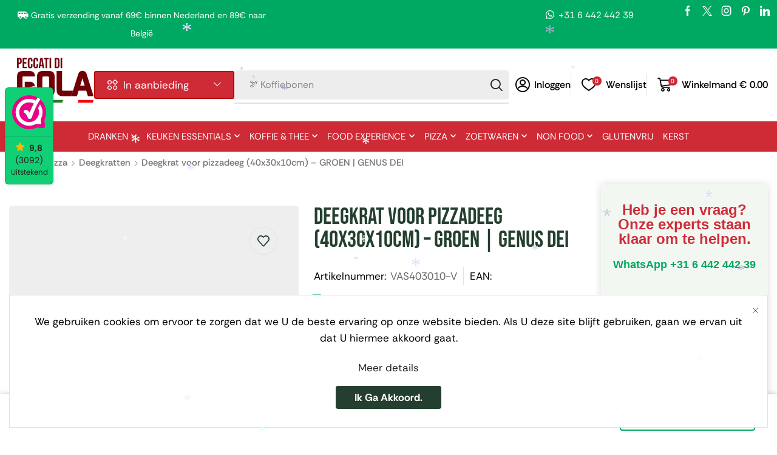

--- FILE ---
content_type: text/html; charset=UTF-8
request_url: https://peccatidigola.nl/genus-dei-kleine-deegkrat-voor-pizzadeeg-40x30x10cm-groen
body_size: 47311
content:

<!DOCTYPE html>
<html lang="nl-NL" prefix="og: https://ogp.me/ns#" >
<head>
	<meta charset="UTF-8" />
	<meta name="viewport" content="width=device-width, initial-scale=1.0"/>
	
<!-- Search Engine Optimization door Rank Math PRO - https://rankmath.com/ -->
<title>Deegkrat voor pizzadeeg (40x30x10cm) - GROEN | GENUS DEI - Peccati di Gola</title>
<meta name="description" content="GENUS DEI | Kleine deegkrat voor pizzadeeg (40x30x10cm) - GROEN Merk : GENUS DEIhttps://www.genusdei.it/Gemaakt in : Ariccia (RM)Regio : Lazio Artikel # : VAS403010-V EAN: 8050444234723"/>
<meta name="robots" content="follow, index, max-snippet:-1, max-video-preview:-1, max-image-preview:large"/>
<link rel="canonical" href="https://peccatidigola.nl/genus-dei-kleine-deegkrat-voor-pizzadeeg-40x30x10cm-groen" />
<meta property="og:locale" content="nl_NL" />
<meta property="og:type" content="product" />
<meta property="og:title" content="Deegkrat voor pizzadeeg (40x30x10cm) - GROEN | GENUS DEI - Peccati di Gola" />
<meta property="og:description" content="GENUS DEI | Kleine deegkrat voor pizzadeeg (40x30x10cm) - GROEN Merk : GENUS DEIhttps://www.genusdei.it/Gemaakt in : Ariccia (RM)Regio : Lazio Artikel # : VAS403010-V EAN: 8050444234723" />
<meta property="og:url" content="https://peccatidigola.nl/genus-dei-kleine-deegkrat-voor-pizzadeeg-40x30x10cm-groen" />
<meta property="og:site_name" content="Peccati di Gola" />
<meta property="og:updated_time" content="2025-11-08T14:10:03+01:00" />
<meta property="og:image" content="https://peccatidigola.nl/wp-content/uploads/2024/06/genusdeikleinedeegkratvoorpizzadeeg_40x30x10cm_groen.jpg" />
<meta property="og:image:secure_url" content="https://peccatidigola.nl/wp-content/uploads/2024/06/genusdeikleinedeegkratvoorpizzadeeg_40x30x10cm_groen.jpg" />
<meta property="og:image:width" content="600" />
<meta property="og:image:height" content="600" />
<meta property="og:image:alt" content="GENUS DEI" />
<meta property="og:image:type" content="image/jpeg" />
<meta property="product:brand" content="GENUS DEI" />
<meta property="product:availability" content="instock" />
<meta property="product:retailer_item_id" content="VAS403010-V" />
<meta name="twitter:card" content="summary_large_image" />
<meta name="twitter:title" content="Deegkrat voor pizzadeeg (40x30x10cm) - GROEN | GENUS DEI - Peccati di Gola" />
<meta name="twitter:description" content="GENUS DEI | Kleine deegkrat voor pizzadeeg (40x30x10cm) - GROEN Merk : GENUS DEIhttps://www.genusdei.it/Gemaakt in : Ariccia (RM)Regio : Lazio Artikel # : VAS403010-V EAN: 8050444234723" />
<meta name="twitter:image" content="https://peccatidigola.nl/wp-content/uploads/2024/06/genusdeikleinedeegkratvoorpizzadeeg_40x30x10cm_groen.jpg" />
<meta name="twitter:label1" content="Prijs" />
<meta name="twitter:data1" content="&euro;&nbsp;9.95" />
<meta name="twitter:label2" content="Beschikbaarheid" />
<meta name="twitter:data2" content="Op voorraad" />
<script type="application/ld+json" class="rank-math-schema-pro">{"@context":"https://schema.org","@graph":[{"@type":"Place","@id":"https://peccatidigola.nl/#place","geo":{"@type":"GeoCoordinates","latitude":"52.1772219","longitude":"5.9683042"},"hasMap":"https://www.google.com/maps/search/?api=1&amp;query=52.1772219,5.9683042","address":{"@type":"PostalAddress","streetAddress":"Oude Apeldoornseweg 45 - Unit C.07","addressLocality":"Apeldoorn","addressRegion":"Gelderland","postalCode":"7333 NR","addressCountry":"NL"}},{"@type":["GroceryStore","Organization"],"@id":"https://peccatidigola.nl/#organization","name":"Peccati di Gola","url":"https://peccatidigola.nl","email":"info@peccatidigola.nl","address":{"@type":"PostalAddress","streetAddress":"Oude Apeldoornseweg 45 - Unit C.07","addressLocality":"Apeldoorn","addressRegion":"Gelderland","postalCode":"7333 NR","addressCountry":"NL"},"logo":{"@type":"ImageObject","@id":"https://peccatidigola.nl/#logo","url":"https://peccatidigola.nl/wp-content/uploads/2023/09/logo_m.png","contentUrl":"https://peccatidigola.nl/wp-content/uploads/2023/09/logo_m.png","caption":"Peccati di Gola","inLanguage":"nl-NL","width":"561","height":"361"},"priceRange":"\u20ac 10-50","openingHours":["Monday,Tuesday,Wednesday,Thursday 16:30-17:30","Friday,Saturday 09:00-17:00"],"description":"Peccati di Gola is d\u00e9 Italiaanse online supermarkt voor A-merk producten en delicatessen. Bestel eenvoudig online en haal je bestelling af op afspraak. Bekend om persoonlijke service en een authentiek Italiaans assortiment.","legalName":"Peccati di Gola","foundingDate":"15-10-2012","vatID":"NL001647286B76","numberOfEmployees":{"@type":"QuantitativeValue","value":"2"},"location":{"@id":"https://peccatidigola.nl/#place"},"image":{"@id":"https://peccatidigola.nl/#logo"},"telephone":"+31 6 44244239"},{"@type":"WebSite","@id":"https://peccatidigola.nl/#website","url":"https://peccatidigola.nl","name":"Peccati di Gola","publisher":{"@id":"https://peccatidigola.nl/#organization"},"inLanguage":"nl-NL"},{"@type":"ImageObject","@id":"https://peccatidigola.nl/wp-content/uploads/2024/06/genusdeikleinedeegkratvoorpizzadeeg_40x30x10cm_groen.jpg","url":"https://peccatidigola.nl/wp-content/uploads/2024/06/genusdeikleinedeegkratvoorpizzadeeg_40x30x10cm_groen.jpg","width":"600","height":"600","caption":"GENUS DEI","inLanguage":"nl-NL"},{"@type":"BreadcrumbList","@id":"https://peccatidigola.nl/genus-dei-kleine-deegkrat-voor-pizzadeeg-40x30x10cm-groen#breadcrumb","itemListElement":[{"@type":"ListItem","position":"1","item":{"@id":"https://peccatidigola.nl","name":"Home"}},{"@type":"ListItem","position":"2","item":{"@id":"https://peccatidigola.nl/pizza/deegkratten","name":"Deegkratten"}},{"@type":"ListItem","position":"3","item":{"@id":"https://peccatidigola.nl/genus-dei-kleine-deegkrat-voor-pizzadeeg-40x30x10cm-groen","name":"Deegkrat voor pizzadeeg (40x30x10cm) &#8211; GROEN | GENUS DEI"}}]},{"@type":"WebPage","@id":"https://peccatidigola.nl/genus-dei-kleine-deegkrat-voor-pizzadeeg-40x30x10cm-groen#webpage","url":"https://peccatidigola.nl/genus-dei-kleine-deegkrat-voor-pizzadeeg-40x30x10cm-groen","name":"Deegkrat voor pizzadeeg (40x30x10cm) - GROEN | GENUS DEI - Peccati di Gola","datePublished":"2023-06-25T16:47:00+02:00","dateModified":"2025-11-08T14:10:03+01:00","isPartOf":{"@id":"https://peccatidigola.nl/#website"},"primaryImageOfPage":{"@id":"https://peccatidigola.nl/wp-content/uploads/2024/06/genusdeikleinedeegkratvoorpizzadeeg_40x30x10cm_groen.jpg"},"inLanguage":"nl-NL","breadcrumb":{"@id":"https://peccatidigola.nl/genus-dei-kleine-deegkrat-voor-pizzadeeg-40x30x10cm-groen#breadcrumb"}},{"@type":"ProductGroup","brand":{"@type":"Brand","name":"GENUS DEI"},"name":"Deegkrat voor pizzadeeg (40x30x10cm) - GROEN | GENUS DEI - Peccati di Gola","description":"GENUS DEI | Kleine deegkrat voor pizzadeeg (40x30x10cm) - GROEN Merk : GENUS DEIhttps://www.genusdei.it/Gemaakt in : Ariccia (RM)Regio : Lazio Artikel # : VAS403010-V EAN: 8050444234723","sku":"VAS403010-V","category":"Pizza &gt; Deegkratten","mainEntityOfPage":{"@id":"https://peccatidigola.nl/genus-dei-kleine-deegkrat-voor-pizzadeeg-40x30x10cm-groen#webpage"},"weight":{"@type":"QuantitativeValue","unitCode":"KGM","value":"0.47"},"image":{"@id":"https://peccatidigola.nl/wp-content/uploads/2024/06/genusdeikleinedeegkratvoorpizzadeeg_40x30x10cm_groen.jpg"},"url":"https://peccatidigola.nl/genus-dei-kleine-deegkrat-voor-pizzadeeg-40x30x10cm-groen","productGroupID":"VAS403010-V","hasVariant":[{"@type":"Product","sku":"VAS403010-V","name":"Deegkrat voor pizzadeeg (40x30x10cm) - GROEN | GENUS DEI","description":"GENUS DEI | Kleine deegkrat voor pizzadeeg (40x30x10cm) - GROEN Merk : GENUS DEIhttps://www.genusdei.it/Gemaakt in : Ariccia (RM)Regio : Lazio Artikel # : VAS403010-V EAN: 8050444234723","image":"https://peccatidigola.nl/wp-content/uploads/2024/06/genusdeikleinedeegkratvoorpizzadeeg_40x30x10cm_groen-150x150.jpg","offers":{"@type":"Offer","description":"GENUS DEI | Kleine deegkrat voor pizzadeeg (40x30x10cm) - GROEN Merk : GENUS DEIhttps://www.genusdei.it/Gemaakt in : Ariccia (RM)Regio : Lazio Artikel # : VAS403010-V EAN: 8050444234723","price":"9.95","priceCurrency":"EUR","availability":"http://schema.org/InStock","itemCondition":"NewCondition","priceValidUntil":"2027-12-31","url":"https://peccatidigola.nl/genus-dei-kleine-deegkrat-voor-pizzadeeg-40x30x10cm-groen?attribute_pa_let-op=let-op-de-deksel-voor-de-deegkrat-moet-apart-worden-besteld"}}],"@id":"https://peccatidigola.nl/genus-dei-kleine-deegkrat-voor-pizzadeeg-40x30x10cm-groen#richSnippet"}]}</script>
<!-- /Rank Math WordPress SEO plugin -->

<link rel='dns-prefetch' href='//checkout.buckaroo.nl' />
<link rel="alternate" type="application/rss+xml" title="Peccati di Gola &raquo; feed" href="https://peccatidigola.nl/feed" />
<link rel="alternate" type="application/rss+xml" title="Peccati di Gola &raquo; reacties feed" href="https://peccatidigola.nl/comments/feed" />
<link rel="alternate" type="application/rss+xml" title="Peccati di Gola &raquo; Deegkrat voor pizzadeeg (40x30x10cm) &#8211; GROEN | GENUS DEI reacties feed" href="https://peccatidigola.nl/genus-dei-kleine-deegkrat-voor-pizzadeeg-40x30x10cm-groen/feed" />
<style id='wp-img-auto-sizes-contain-inline-css' type='text/css'>
img:is([sizes=auto i],[sizes^="auto," i]){contain-intrinsic-size:3000px 1500px}
/*# sourceURL=wp-img-auto-sizes-contain-inline-css */
</style>
<link rel='stylesheet' id='xoo-aff-style-css' href='https://peccatidigola.nl/wp-content/plugins/waitlist-woocommerce/xoo-form-fields-fw/assets/css/xoo-aff-style.css' type='text/css' media='all' />
<style id='xoo-aff-style-inline-css' type='text/css'>

.xoo-aff-input-group .xoo-aff-input-icon{
	background-color:  #eee;
	color: #555;
	max-width: 40px;
	min-width: 40px;
	border-color: #cccccc;
	border-width: 1px;
	font-size: 14px;
}
.xoo-aff-group{
	margin-bottom: 30px;
}

.xoo-aff-group input[type="text"], .xoo-aff-group input[type="password"], .xoo-aff-group input[type="email"], .xoo-aff-group input[type="number"], .xoo-aff-group select, .xoo-aff-group select + .select2, .xoo-aff-group input[type="tel"], .xoo-aff-group input[type="file"]{
	background-color: #fff;
	color: #777;
	border-width: 1px;
	border-color: #cccccc;
	height: 50px;
}


.xoo-aff-group input[type="file"]{
	line-height: calc(50px - 13px);
}



.xoo-aff-group input[type="text"]::placeholder, .xoo-aff-group input[type="password"]::placeholder, .xoo-aff-group input[type="email"]::placeholder, .xoo-aff-group input[type="number"]::placeholder, .xoo-aff-group select::placeholder, .xoo-aff-group input[type="tel"]::placeholder, .xoo-aff-group .select2-selection__rendered, .xoo-aff-group .select2-container--default .select2-selection--single .select2-selection__rendered, .xoo-aff-group input[type="file"]::placeholder, .xoo-aff-group input::file-selector-button{
	color: #777;
}

.xoo-aff-group input[type="text"]:focus, .xoo-aff-group input[type="password"]:focus, .xoo-aff-group input[type="email"]:focus, .xoo-aff-group input[type="number"]:focus, .xoo-aff-group select:focus, .xoo-aff-group select + .select2:focus, .xoo-aff-group input[type="tel"]:focus, .xoo-aff-group input[type="file"]:focus{
	background-color: #ededed;
	color: #000;
}

[placeholder]:focus::-webkit-input-placeholder{
	color: #000!important;
}


.xoo-aff-input-icon + input[type="text"], .xoo-aff-input-icon + input[type="password"], .xoo-aff-input-icon + input[type="email"], .xoo-aff-input-icon + input[type="number"], .xoo-aff-input-icon + select, .xoo-aff-input-icon + select + .select2,  .xoo-aff-input-icon + input[type="tel"], .xoo-aff-input-icon + input[type="file"]{
	border-bottom-left-radius: 0;
	border-top-left-radius: 0;
}


/*# sourceURL=xoo-aff-style-inline-css */
</style>
<link rel='stylesheet' id='xoo-aff-font-awesome5-css' href='https://peccatidigola.nl/wp-content/plugins/waitlist-woocommerce/xoo-form-fields-fw/lib/fontawesome5/css/all.min.css' type='text/css' media='all' />
<style id='classic-theme-styles-inline-css' type='text/css'>
/*! This file is auto-generated */
.wp-block-button__link{color:#fff;background-color:#32373c;border-radius:9999px;box-shadow:none;text-decoration:none;padding:calc(.667em + 2px) calc(1.333em + 2px);font-size:1.125em}.wp-block-file__button{background:#32373c;color:#fff;text-decoration:none}
/*# sourceURL=/wp-includes/css/classic-themes.min.css */
</style>
<style id='global-styles-inline-css' type='text/css'>
:root{--wp--preset--aspect-ratio--square: 1;--wp--preset--aspect-ratio--4-3: 4/3;--wp--preset--aspect-ratio--3-4: 3/4;--wp--preset--aspect-ratio--3-2: 3/2;--wp--preset--aspect-ratio--2-3: 2/3;--wp--preset--aspect-ratio--16-9: 16/9;--wp--preset--aspect-ratio--9-16: 9/16;--wp--preset--color--black: #000000;--wp--preset--color--cyan-bluish-gray: #abb8c3;--wp--preset--color--white: #ffffff;--wp--preset--color--pale-pink: #f78da7;--wp--preset--color--vivid-red: #cf2e2e;--wp--preset--color--luminous-vivid-orange: #ff6900;--wp--preset--color--luminous-vivid-amber: #fcb900;--wp--preset--color--light-green-cyan: #7bdcb5;--wp--preset--color--vivid-green-cyan: #00d084;--wp--preset--color--pale-cyan-blue: #8ed1fc;--wp--preset--color--vivid-cyan-blue: #0693e3;--wp--preset--color--vivid-purple: #9b51e0;--wp--preset--gradient--vivid-cyan-blue-to-vivid-purple: linear-gradient(135deg,rgb(6,147,227) 0%,rgb(155,81,224) 100%);--wp--preset--gradient--light-green-cyan-to-vivid-green-cyan: linear-gradient(135deg,rgb(122,220,180) 0%,rgb(0,208,130) 100%);--wp--preset--gradient--luminous-vivid-amber-to-luminous-vivid-orange: linear-gradient(135deg,rgb(252,185,0) 0%,rgb(255,105,0) 100%);--wp--preset--gradient--luminous-vivid-orange-to-vivid-red: linear-gradient(135deg,rgb(255,105,0) 0%,rgb(207,46,46) 100%);--wp--preset--gradient--very-light-gray-to-cyan-bluish-gray: linear-gradient(135deg,rgb(238,238,238) 0%,rgb(169,184,195) 100%);--wp--preset--gradient--cool-to-warm-spectrum: linear-gradient(135deg,rgb(74,234,220) 0%,rgb(151,120,209) 20%,rgb(207,42,186) 40%,rgb(238,44,130) 60%,rgb(251,105,98) 80%,rgb(254,248,76) 100%);--wp--preset--gradient--blush-light-purple: linear-gradient(135deg,rgb(255,206,236) 0%,rgb(152,150,240) 100%);--wp--preset--gradient--blush-bordeaux: linear-gradient(135deg,rgb(254,205,165) 0%,rgb(254,45,45) 50%,rgb(107,0,62) 100%);--wp--preset--gradient--luminous-dusk: linear-gradient(135deg,rgb(255,203,112) 0%,rgb(199,81,192) 50%,rgb(65,88,208) 100%);--wp--preset--gradient--pale-ocean: linear-gradient(135deg,rgb(255,245,203) 0%,rgb(182,227,212) 50%,rgb(51,167,181) 100%);--wp--preset--gradient--electric-grass: linear-gradient(135deg,rgb(202,248,128) 0%,rgb(113,206,126) 100%);--wp--preset--gradient--midnight: linear-gradient(135deg,rgb(2,3,129) 0%,rgb(40,116,252) 100%);--wp--preset--font-size--small: 13px;--wp--preset--font-size--medium: 20px;--wp--preset--font-size--large: 36px;--wp--preset--font-size--x-large: 42px;--wp--preset--spacing--20: 0.44rem;--wp--preset--spacing--30: 0.67rem;--wp--preset--spacing--40: 1rem;--wp--preset--spacing--50: 1.5rem;--wp--preset--spacing--60: 2.25rem;--wp--preset--spacing--70: 3.38rem;--wp--preset--spacing--80: 5.06rem;--wp--preset--shadow--natural: 6px 6px 9px rgba(0, 0, 0, 0.2);--wp--preset--shadow--deep: 12px 12px 50px rgba(0, 0, 0, 0.4);--wp--preset--shadow--sharp: 6px 6px 0px rgba(0, 0, 0, 0.2);--wp--preset--shadow--outlined: 6px 6px 0px -3px rgb(255, 255, 255), 6px 6px rgb(0, 0, 0);--wp--preset--shadow--crisp: 6px 6px 0px rgb(0, 0, 0);}:where(.is-layout-flex){gap: 0.5em;}:where(.is-layout-grid){gap: 0.5em;}body .is-layout-flex{display: flex;}.is-layout-flex{flex-wrap: wrap;align-items: center;}.is-layout-flex > :is(*, div){margin: 0;}body .is-layout-grid{display: grid;}.is-layout-grid > :is(*, div){margin: 0;}:where(.wp-block-columns.is-layout-flex){gap: 2em;}:where(.wp-block-columns.is-layout-grid){gap: 2em;}:where(.wp-block-post-template.is-layout-flex){gap: 1.25em;}:where(.wp-block-post-template.is-layout-grid){gap: 1.25em;}.has-black-color{color: var(--wp--preset--color--black) !important;}.has-cyan-bluish-gray-color{color: var(--wp--preset--color--cyan-bluish-gray) !important;}.has-white-color{color: var(--wp--preset--color--white) !important;}.has-pale-pink-color{color: var(--wp--preset--color--pale-pink) !important;}.has-vivid-red-color{color: var(--wp--preset--color--vivid-red) !important;}.has-luminous-vivid-orange-color{color: var(--wp--preset--color--luminous-vivid-orange) !important;}.has-luminous-vivid-amber-color{color: var(--wp--preset--color--luminous-vivid-amber) !important;}.has-light-green-cyan-color{color: var(--wp--preset--color--light-green-cyan) !important;}.has-vivid-green-cyan-color{color: var(--wp--preset--color--vivid-green-cyan) !important;}.has-pale-cyan-blue-color{color: var(--wp--preset--color--pale-cyan-blue) !important;}.has-vivid-cyan-blue-color{color: var(--wp--preset--color--vivid-cyan-blue) !important;}.has-vivid-purple-color{color: var(--wp--preset--color--vivid-purple) !important;}.has-black-background-color{background-color: var(--wp--preset--color--black) !important;}.has-cyan-bluish-gray-background-color{background-color: var(--wp--preset--color--cyan-bluish-gray) !important;}.has-white-background-color{background-color: var(--wp--preset--color--white) !important;}.has-pale-pink-background-color{background-color: var(--wp--preset--color--pale-pink) !important;}.has-vivid-red-background-color{background-color: var(--wp--preset--color--vivid-red) !important;}.has-luminous-vivid-orange-background-color{background-color: var(--wp--preset--color--luminous-vivid-orange) !important;}.has-luminous-vivid-amber-background-color{background-color: var(--wp--preset--color--luminous-vivid-amber) !important;}.has-light-green-cyan-background-color{background-color: var(--wp--preset--color--light-green-cyan) !important;}.has-vivid-green-cyan-background-color{background-color: var(--wp--preset--color--vivid-green-cyan) !important;}.has-pale-cyan-blue-background-color{background-color: var(--wp--preset--color--pale-cyan-blue) !important;}.has-vivid-cyan-blue-background-color{background-color: var(--wp--preset--color--vivid-cyan-blue) !important;}.has-vivid-purple-background-color{background-color: var(--wp--preset--color--vivid-purple) !important;}.has-black-border-color{border-color: var(--wp--preset--color--black) !important;}.has-cyan-bluish-gray-border-color{border-color: var(--wp--preset--color--cyan-bluish-gray) !important;}.has-white-border-color{border-color: var(--wp--preset--color--white) !important;}.has-pale-pink-border-color{border-color: var(--wp--preset--color--pale-pink) !important;}.has-vivid-red-border-color{border-color: var(--wp--preset--color--vivid-red) !important;}.has-luminous-vivid-orange-border-color{border-color: var(--wp--preset--color--luminous-vivid-orange) !important;}.has-luminous-vivid-amber-border-color{border-color: var(--wp--preset--color--luminous-vivid-amber) !important;}.has-light-green-cyan-border-color{border-color: var(--wp--preset--color--light-green-cyan) !important;}.has-vivid-green-cyan-border-color{border-color: var(--wp--preset--color--vivid-green-cyan) !important;}.has-pale-cyan-blue-border-color{border-color: var(--wp--preset--color--pale-cyan-blue) !important;}.has-vivid-cyan-blue-border-color{border-color: var(--wp--preset--color--vivid-cyan-blue) !important;}.has-vivid-purple-border-color{border-color: var(--wp--preset--color--vivid-purple) !important;}.has-vivid-cyan-blue-to-vivid-purple-gradient-background{background: var(--wp--preset--gradient--vivid-cyan-blue-to-vivid-purple) !important;}.has-light-green-cyan-to-vivid-green-cyan-gradient-background{background: var(--wp--preset--gradient--light-green-cyan-to-vivid-green-cyan) !important;}.has-luminous-vivid-amber-to-luminous-vivid-orange-gradient-background{background: var(--wp--preset--gradient--luminous-vivid-amber-to-luminous-vivid-orange) !important;}.has-luminous-vivid-orange-to-vivid-red-gradient-background{background: var(--wp--preset--gradient--luminous-vivid-orange-to-vivid-red) !important;}.has-very-light-gray-to-cyan-bluish-gray-gradient-background{background: var(--wp--preset--gradient--very-light-gray-to-cyan-bluish-gray) !important;}.has-cool-to-warm-spectrum-gradient-background{background: var(--wp--preset--gradient--cool-to-warm-spectrum) !important;}.has-blush-light-purple-gradient-background{background: var(--wp--preset--gradient--blush-light-purple) !important;}.has-blush-bordeaux-gradient-background{background: var(--wp--preset--gradient--blush-bordeaux) !important;}.has-luminous-dusk-gradient-background{background: var(--wp--preset--gradient--luminous-dusk) !important;}.has-pale-ocean-gradient-background{background: var(--wp--preset--gradient--pale-ocean) !important;}.has-electric-grass-gradient-background{background: var(--wp--preset--gradient--electric-grass) !important;}.has-midnight-gradient-background{background: var(--wp--preset--gradient--midnight) !important;}.has-small-font-size{font-size: var(--wp--preset--font-size--small) !important;}.has-medium-font-size{font-size: var(--wp--preset--font-size--medium) !important;}.has-large-font-size{font-size: var(--wp--preset--font-size--large) !important;}.has-x-large-font-size{font-size: var(--wp--preset--font-size--x-large) !important;}
:where(.wp-block-post-template.is-layout-flex){gap: 1.25em;}:where(.wp-block-post-template.is-layout-grid){gap: 1.25em;}
:where(.wp-block-term-template.is-layout-flex){gap: 1.25em;}:where(.wp-block-term-template.is-layout-grid){gap: 1.25em;}
:where(.wp-block-columns.is-layout-flex){gap: 2em;}:where(.wp-block-columns.is-layout-grid){gap: 2em;}
:root :where(.wp-block-pullquote){font-size: 1.5em;line-height: 1.6;}
/*# sourceURL=global-styles-inline-css */
</style>
<style id='woocommerce-inline-inline-css' type='text/css'>
.woocommerce form .form-row .required { visibility: visible; }
/*# sourceURL=woocommerce-inline-inline-css */
</style>
<link rel='stylesheet' id='buckaroo-custom-styles-css' href='https://peccatidigola.nl/wp-content/plugins/wc-buckaroo-bpe-gateway/library/css/buckaroo-custom.css' type='text/css' media='all' />
<link rel='stylesheet' id='wpml-legacy-horizontal-list-0-css' href='https://peccatidigola.nl/wp-content/plugins/sitepress-multilingual-cms/templates/language-switchers/legacy-list-horizontal/style.min.css' type='text/css' media='all' />
<link rel='stylesheet' id='wpml-menu-item-0-css' href='https://peccatidigola.nl/wp-content/plugins/sitepress-multilingual-cms/templates/language-switchers/menu-item/style.min.css' type='text/css' media='all' />
<link rel='stylesheet' id='xoo-wl-style-css' href='https://peccatidigola.nl/wp-content/plugins/waitlist-woocommerce/assets/css/xoo-wl-style.css' type='text/css' media='all' />
<style id='xoo-wl-style-inline-css' type='text/css'>

			button.xoo-wl-action-btn{
				background-color: #333;
				color: #fff;
				padding: 10px;
			}
			button.xoo-wl-submit-btn{
				max-width: 300px;
			}
			button.xoo-wl-open-form-btn{
				max-width: 300px;
			}
			.xoo-wl-inmodal{
				max-width: 700px;
				max-height: 450px;
			}
		
			.xoo-wl-sidebar{
				background-image: url(https://peccatidigola.nl/wp-content/plugins/waitlist-woocommerce/assets/images/popup-sidebar.jpg);
				min-width: 40%;
			}
				.xoo-wl-modal:before {
				    content: '';
				    display: inline-block;
				    height: 100%;
				    vertical-align: middle;
				    margin-right: -0.25em;
				}
			
				.xoo-wl-inmodal{
					display: inline-flex;
					max-height: 90%;
					height: auto;
				}

				.xoo-wl-sidebar, .xoo-wl-wrap{
					height: auto;
				}
			
/*# sourceURL=xoo-wl-style-inline-css */
</style>
<link rel='stylesheet' id='xoo-wl-fonts-css' href='https://peccatidigola.nl/wp-content/plugins/waitlist-woocommerce/assets/css/xoo-wl-fonts.css' type='text/css' media='all' />
<link rel='stylesheet' id='wpcpq-frontend-css' href='https://peccatidigola.nl/wp-content/plugins/wpc-price-by-quantity-premium/assets/css/frontend.css' type='text/css' media='all' />
<style id='wpcpq-frontend-inline-css' type='text/css'>
.wpcpq-table .wpcpq-item-active {color: #ffffff; background-color: #00ae5e}
/*# sourceURL=wpcpq-frontend-inline-css */
</style>
<link rel='stylesheet' id='swiper-css' href='https://peccatidigola.nl/wp-content/plugins/elementor/assets/lib/swiper/v8/css/swiper.min.css' type='text/css' media='all' />
<link rel='stylesheet' id='e-swiper-css' href='https://peccatidigola.nl/wp-content/plugins/elementor/assets/css/conditionals/e-swiper.min.css' type='text/css' media='all' />
<link rel='stylesheet' id='etheme-parent-style-css' href='https://peccatidigola.nl/wp-content/themes/xstore/xstore.min.css' type='text/css' media='all' />
<link rel='stylesheet' id='elementor-frontend-css' href='https://peccatidigola.nl/wp-content/plugins/elementor/assets/css/frontend.min.css' type='text/css' media='all' />
<link rel='stylesheet' id='etheme-elementor-all-widgets-style-css' href='https://peccatidigola.nl/wp-content/themes/xstore/css/elementor-all-widgets.min.css' type='text/css' media='all' />
<link rel='stylesheet' id='etheme-general-all-style-css' href='https://peccatidigola.nl/wp-content/themes/xstore/css/general-all.min.css' type='text/css' media='all' />
<link rel='stylesheet' id='widget-image-css' href='https://peccatidigola.nl/wp-content/plugins/elementor/assets/css/widget-image.min.css' type='text/css' media='all' />
<link rel='stylesheet' id='etheme-woocommerce-all-style-css' href='https://peccatidigola.nl/wp-content/themes/xstore/css/woocommerce-all.min.css' type='text/css' media='all' />
<link rel='stylesheet' id='widget-heading-css' href='https://peccatidigola.nl/wp-content/plugins/elementor/assets/css/widget-heading.min.css' type='text/css' media='all' />
<link rel='stylesheet' id='widget-divider-css' href='https://peccatidigola.nl/wp-content/plugins/elementor/assets/css/widget-divider.min.css' type='text/css' media='all' />
<link rel='stylesheet' id='widget-nav-menu-css' href='https://peccatidigola.nl/wp-content/plugins/pro-elements/assets/css/widget-nav-menu.min.css' type='text/css' media='all' />
<link rel='stylesheet' id='widget-icon-box-css' href='https://peccatidigola.nl/wp-content/plugins/elementor/assets/css/widget-icon-box.min.css' type='text/css' media='all' />
<link rel='stylesheet' id='e-shapes-css' href='https://peccatidigola.nl/wp-content/plugins/elementor/assets/css/conditionals/shapes.min.css' type='text/css' media='all' />
<link rel='stylesheet' id='widget-woocommerce-product-rating-css' href='https://peccatidigola.nl/wp-content/plugins/pro-elements/assets/css/widget-woocommerce-product-rating.min.css' type='text/css' media='all' />
<link rel='stylesheet' id='widget-woocommerce-product-price-css' href='https://peccatidigola.nl/wp-content/plugins/pro-elements/assets/css/widget-woocommerce-product-price.min.css' type='text/css' media='all' />
<link rel='stylesheet' id='elementor-icons-css' href='https://peccatidigola.nl/wp-content/plugins/elementor/assets/lib/eicons/css/elementor-icons.min.css' type='text/css' media='all' />
<link rel='stylesheet' id='elementor-post-1282-css' href='https://peccatidigola.nl/wp-content/uploads/elementor/css/post-1282.css' type='text/css' media='all' />
<link rel='stylesheet' id='elementor-nav-menu-css' href='https://peccatidigola.nl/wp-content/plugins/pro-elements/assets/css/widget-nav-menu.min.css' type='text/css' media='all' />
<link rel='stylesheet' id='elementor-post-58500-css' href='https://peccatidigola.nl/wp-content/uploads/elementor/css/post-58500.css' type='text/css' media='all' />
<link rel='stylesheet' id='elementor-post-200088483-css' href='https://peccatidigola.nl/wp-content/uploads/elementor/css/post-200088483.css' type='text/css' media='all' />
<link rel='stylesheet' id='elementor-post-58345-css' href='https://peccatidigola.nl/wp-content/uploads/elementor/css/post-58345.css' type='text/css' media='all' />
<link rel='stylesheet' id='flexible-shipping-free-shipping-css' href='https://peccatidigola.nl/wp-content/plugins/flexible-shipping/assets/dist/css/free-shipping.css' type='text/css' media='all' />
<link rel='stylesheet' id='etheme-fa-css' href='https://peccatidigola.nl/wp-content/themes/xstore/css/fontawesome/6.4.0/all.min.css' type='text/css' media='all' />
<link rel='stylesheet' id='etheme-single-product-builder-css' href='https://peccatidigola.nl/wp-content/themes/xstore/css/modules/woocommerce/single-product/single-product-builder.min.css' type='text/css' media='all' />
<style id='xstore-icons-font-inline-css' type='text/css'>
@font-face {
				  font-family: 'xstore-icons';
				  src:
				    url('https://peccatidigola.nl/wp-content/themes/xstore/fonts/xstore-icons-bold.ttf') format('truetype'),
				    url('https://peccatidigola.nl/wp-content/themes/xstore/fonts/xstore-icons-bold.woff2') format('woff2'),
				    url('https://peccatidigola.nl/wp-content/themes/xstore/fonts/xstore-icons-bold.woff') format('woff'),
				    url('https://peccatidigola.nl/wp-content/themes/xstore/fonts/xstore-icons-bold.svg#xstore-icons') format('svg');
				  font-weight: normal;
				  font-style: normal;
				  font-display: swap;
				}
/*# sourceURL=xstore-icons-font-inline-css */
</style>
<link rel='stylesheet' id='xstore-kirki-styles-css' href='https://peccatidigola.nl/wp-content/uploads/xstore/kirki-styles.css' type='text/css' media='all' />
<link rel='stylesheet' id='select2-css' href='https://peccatidigola.nl/wp-content/plugins/woocommerce/assets/css/select2.css' type='text/css' media='all' />
<link rel='stylesheet' id='woovr-frontend-css' href='https://peccatidigola.nl/wp-content/plugins/wpc-variations-radio-buttons/assets/css/frontend.css' type='text/css' media='all' />
<link rel='stylesheet' id='elementor-gf-local-roboto-css' href='https://peccatidigola.nl/wp-content/uploads/elementor/google-fonts/css/roboto.css' type='text/css' media='all' />
<link rel='stylesheet' id='elementor-gf-local-robotoslab-css' href='https://peccatidigola.nl/wp-content/uploads/elementor/google-fonts/css/robotoslab.css' type='text/css' media='all' />
<link rel='stylesheet' id='elementor-gf-local-bebasneue-css' href='https://peccatidigola.nl/wp-content/uploads/elementor/google-fonts/css/bebasneue.css' type='text/css' media='all' />
<link rel='stylesheet' id='elementor-gf-local-rethinksans-css' href='https://peccatidigola.nl/wp-content/uploads/elementor/google-fonts/css/rethinksans.css' type='text/css' media='all' />
<link rel='stylesheet' id='elementor-icons-shared-0-css' href='https://peccatidigola.nl/wp-content/plugins/elementor/assets/lib/font-awesome/css/fontawesome.min.css' type='text/css' media='all' />
<link rel='stylesheet' id='elementor-icons-fa-brands-css' href='https://peccatidigola.nl/wp-content/plugins/elementor/assets/lib/font-awesome/css/brands.min.css' type='text/css' media='all' />
<link rel='stylesheet' id='elementor-icons-shared-1-css' href='https://peccatidigola.nl/wp-content/plugins/et-core-plugin/app/assets/lib/xstore-icons/css/xstore-icons.css' type='text/css' media='all' />
<link rel='stylesheet' id='elementor-icons-xstore-icons-css' href='https://peccatidigola.nl/wp-content/plugins/et-core-plugin/app/assets/lib/xstore-icons/css/bold.css' type='text/css' media='all' />
<link rel='stylesheet' id='elementor-icons-fa-solid-css' href='https://peccatidigola.nl/wp-content/plugins/elementor/assets/lib/font-awesome/css/solid.min.css' type='text/css' media='all' />
<link rel='stylesheet' id='elementor-icons-fa-regular-css' href='https://peccatidigola.nl/wp-content/plugins/elementor/assets/lib/font-awesome/css/regular.min.css' type='text/css' media='all' />
<script>(function(url,id){var script=document.createElement('script');script.async=true;script.src='https://'+url+'/sidebar.js?id='+id+'&c='+cachebuster(10,id);var ref=document.getElementsByTagName('script')[0];ref.parentNode.insertBefore(script,ref);function cachebuster(refreshMinutes,id){var now=Date.now();var interval=refreshMinutes*60e3;var shift=(Math.sin(id)||0)*interval;return Math.floor((now+shift)/interval);}})("dashboard.webwinkelkeur.nl",1477);</script><script type="text/javascript" id="wpml-cookie-js-extra">
/* <![CDATA[ */
var wpml_cookies = {"wp-wpml_current_language":{"value":"nl","expires":1,"path":"/"}};
var wpml_cookies = {"wp-wpml_current_language":{"value":"nl","expires":1,"path":"/"}};
//# sourceURL=wpml-cookie-js-extra
/* ]]> */
</script>
<script type="text/javascript" src="https://peccatidigola.nl/wp-content/plugins/sitepress-multilingual-cms/res/js/cookies/language-cookie.js" id="wpml-cookie-js" defer="defer" data-wp-strategy="defer"></script>
<script type="text/javascript" src="https://peccatidigola.nl/wp-includes/js/jquery/jquery.min.js" id="jquery-core-js"></script>
<script type="text/javascript" src="https://peccatidigola.nl/wp-includes/js/jquery/jquery-migrate.min.js" id="jquery-migrate-js"></script>
<script type="text/javascript" id="xoo-aff-js-js-extra">
/* <![CDATA[ */
var xoo_aff_localize = {"adminurl":"https://peccatidigola.nl/wp-admin/admin-ajax.php","password_strength":{"min_password_strength":3,"i18n_password_error":"Please enter a stronger password.","i18n_password_hint":"Hint: het wachtwoord moet minimaal twaalf tekens lang zijn. Gebruik hoofd- en kleine letters, cijfers en tekens zoals ! &quot; ? $ % ^ &amp; ) om het sterker te maken."}};
//# sourceURL=xoo-aff-js-js-extra
/* ]]> */
</script>
<script type="text/javascript" src="https://peccatidigola.nl/wp-content/plugins/waitlist-woocommerce/xoo-form-fields-fw/assets/js/xoo-aff-js.js" id="xoo-aff-js-js" defer="defer" data-wp-strategy="defer"></script>
<script type="text/javascript" src="https://peccatidigola.nl/wp-content/plugins/woocommerce/assets/js/jquery-blockui/jquery.blockUI.min.js" id="wc-jquery-blockui-js" data-wp-strategy="defer"></script>
<script type="text/javascript" src="https://peccatidigola.nl/wp-content/plugins/woocommerce/assets/js/zoom/jquery.zoom.min.js" id="wc-zoom-js" defer="defer" data-wp-strategy="defer"></script>
<script type="text/javascript" id="wc-single-product-js-extra">
/* <![CDATA[ */
var wc_single_product_params = {"i18n_required_rating_text":"Selecteer een waardering","i18n_rating_options":["1 van de 5 sterren","2 van de 5 sterren","3 van de 5 sterren","4 van de 5 sterren","5 van de 5 sterren"],"i18n_product_gallery_trigger_text":"Afbeeldinggalerij in volledig scherm bekijken","review_rating_required":"yes","flexslider":{"rtl":false,"animation":"slide","smoothHeight":true,"directionNav":false,"controlNav":"thumbnails","slideshow":false,"animationSpeed":500,"animationLoop":false,"allowOneSlide":false},"zoom_enabled":"1","zoom_options":[],"photoswipe_enabled":"","photoswipe_options":{"shareEl":false,"closeOnScroll":false,"history":false,"hideAnimationDuration":0,"showAnimationDuration":0},"flexslider_enabled":""};
//# sourceURL=wc-single-product-js-extra
/* ]]> */
</script>
<script type="text/javascript" src="https://peccatidigola.nl/wp-content/plugins/woocommerce/assets/js/frontend/single-product.min.js" id="wc-single-product-js" defer="defer" data-wp-strategy="defer"></script>
<script type="text/javascript" src="https://peccatidigola.nl/wp-content/plugins/woocommerce/assets/js/js-cookie/js.cookie.min.js" id="wc-js-cookie-js" data-wp-strategy="defer"></script>
<script type="text/javascript" id="woocommerce-js-extra">
/* <![CDATA[ */
var woocommerce_params = {"ajax_url":"/wp-admin/admin-ajax.php","wc_ajax_url":"/?wc-ajax=%%endpoint%%","i18n_password_show":"Wachtwoord weergeven","i18n_password_hide":"Wachtwoord verbergen"};
//# sourceURL=woocommerce-js-extra
/* ]]> */
</script>
<script type="text/javascript" src="https://peccatidigola.nl/wp-content/plugins/woocommerce/assets/js/frontend/woocommerce.min.js" id="woocommerce-js" defer="defer" data-wp-strategy="defer"></script>
<script type="text/javascript" src="https://peccatidigola.nl/wp-content/plugins/wp-snow/core/assets/dist/js/snow-js.min.js" id="snow-js-js"></script>
<script type="text/javascript" id="snow-js-js-after">
/* <![CDATA[ */
			(function( $ ) {
				var snowMax = 120;
				var snowColor = new Array("#aaaacc","#ddddff","#ccccdd","#f3f3f3","#f0ffff");
				var snowType = new Array("Times","Arial","Times","Verdana");
				var snowEntity = "*";
				var snowSpeed = 0.5;
				var snowMaxSize = 40;
				var snowMinSize = 12;
                var snowRefresh = 50;
                var snowZIndex = 2500;
                var snowStyles = "cursor: default; -webkit-user-select: none; -moz-user-select: none; -ms-user-select: none; -o-user-select: none; user-select: none;";

				jQuery(document).trigger( 'loadWPSnow', [ snowMax, snowColor, snowType, snowEntity, snowSpeed, snowMaxSize, snowMinSize, snowRefresh, snowZIndex, snowStyles ] );

			})( jQuery );
			
//# sourceURL=snow-js-js-after
/* ]]> */
</script>
<script type="text/javascript" id="buckaroo_sdk-js-extra">
/* <![CDATA[ */
var buckaroo_global = {"ajax_url":"https://peccatidigola.nl/","idin_i18n":{"general_error":"Something went wrong while processing your identification.","bank_required":"You need to select your bank!"},"payByBankLogos":{"ABNANL2A":"https://peccatidigola.nl/wp-content/plugins/wc-buckaroo-bpe-gateway//library/buckaroo_images/ideal/abnamro.svg","ASNBNL21":"https://peccatidigola.nl/wp-content/plugins/wc-buckaroo-bpe-gateway//library/buckaroo_images/ideal/asnbank.svg","INGBNL2A":"https://peccatidigola.nl/wp-content/plugins/wc-buckaroo-bpe-gateway//library/buckaroo_images/ideal/ing.svg","RABONL2U":"https://peccatidigola.nl/wp-content/plugins/wc-buckaroo-bpe-gateway//library/buckaroo_images/ideal/rabobank.svg","SNSBNL2A":"https://peccatidigola.nl/wp-content/plugins/wc-buckaroo-bpe-gateway//library/buckaroo_images/ideal/sns.svg","RBRBNL21":"https://peccatidigola.nl/wp-content/plugins/wc-buckaroo-bpe-gateway//library/buckaroo_images/ideal/regiobank.svg","KNABNL2H":"https://peccatidigola.nl/wp-content/plugins/wc-buckaroo-bpe-gateway//library/buckaroo_images/ideal/knab.svg","NTSBDEB1":"https://peccatidigola.nl/wp-content/plugins/wc-buckaroo-bpe-gateway//library/buckaroo_images/ideal/n26.svg"},"creditCardIssuers":[{"servicename":"amex","displayname":"American Express"},{"servicename":"mastercard","displayname":"Mastercard"},{"servicename":"visa","displayname":"Visa"},{"servicename":"visaelectron","displayname":"Visa Electron"}],"locale":"nl_NL"};
//# sourceURL=buckaroo_sdk-js-extra
/* ]]> */
</script>
<script type="text/javascript" src="https://checkout.buckaroo.nl/api/buckaroosdk/script" id="buckaroo_sdk-js"></script>
<script type="text/javascript" src="https://peccatidigola.nl/wp-content/plugins/woocommerce/assets/js/select2/select2.full.min.js" id="wc-select2-js" defer="defer" data-wp-strategy="defer"></script>
<link rel="https://api.w.org/" href="https://peccatidigola.nl/wp-json/" /><link rel="alternate" title="JSON" type="application/json" href="https://peccatidigola.nl/wp-json/wp/v2/product/34399" /><link rel="EditURI" type="application/rsd+xml" title="RSD" href="https://peccatidigola.nl/xmlrpc.php?rsd" />
<meta name="generator" content="WordPress 6.9" />
<link rel='shortlink' href='https://peccatidigola.nl/?p=34399' />
<meta name="generator" content="WPML ver:4.8.6 stt:58,5;" />
			<link rel="prefetch" as="font" href="https://peccatidigola.nl/wp-content/themes/xstore/fonts/xstore-icons-bold.woff?v=9.6.3" type="font/woff">
					<link rel="prefetch" as="font" href="https://peccatidigola.nl/wp-content/themes/xstore/fonts/xstore-icons-bold.woff2?v=9.6.3" type="font/woff2">
			<noscript><style>.woocommerce-product-gallery{ opacity: 1 !important; }</style></noscript>
	<meta name="generator" content="Elementor 3.34.1; features: additional_custom_breakpoints; settings: css_print_method-external, google_font-enabled, font_display-swap">
			<style>
				.e-con.e-parent:nth-of-type(n+4):not(.e-lazyloaded):not(.e-no-lazyload),
				.e-con.e-parent:nth-of-type(n+4):not(.e-lazyloaded):not(.e-no-lazyload) * {
					background-image: none !important;
				}
				@media screen and (max-height: 1024px) {
					.e-con.e-parent:nth-of-type(n+3):not(.e-lazyloaded):not(.e-no-lazyload),
					.e-con.e-parent:nth-of-type(n+3):not(.e-lazyloaded):not(.e-no-lazyload) * {
						background-image: none !important;
					}
				}
				@media screen and (max-height: 640px) {
					.e-con.e-parent:nth-of-type(n+2):not(.e-lazyloaded):not(.e-no-lazyload),
					.e-con.e-parent:nth-of-type(n+2):not(.e-lazyloaded):not(.e-no-lazyload) * {
						background-image: none !important;
					}
				}
			</style>
			<script type="text/javascript" id="google_gtagjs" src="https://www.googletagmanager.com/gtag/js?id=G-CYS5JQQEB5" async="async"></script>
<script type="text/javascript" id="google_gtagjs-inline">
/* <![CDATA[ */
window.dataLayer = window.dataLayer || [];function gtag(){dataLayer.push(arguments);}gtag('js', new Date());gtag('config', 'G-CYS5JQQEB5', {} );
/* ]]> */
</script>
<link rel="icon" href="https://peccatidigola.nl/wp-content/uploads/2023/09/favicon-100x100.png" sizes="32x32" />
<link rel="icon" href="https://peccatidigola.nl/wp-content/uploads/2023/09/favicon-300x300.png" sizes="192x192" />
<link rel="apple-touch-icon" href="https://peccatidigola.nl/wp-content/uploads/2023/09/favicon-300x300.png" />
<meta name="msapplication-TileImage" content="https://peccatidigola.nl/wp-content/uploads/2023/09/favicon-300x300.png" />
		<style type="text/css" id="wp-custom-css">
			div.etheme-product-grid-item.outofstock div.etheme-product-grid-image a img {
    filter: grayscale(100%);
    opacity: 0.6; /* Опционально: лёгкая прозрачность */
    transition: all 0.3s ease; /* Плавный переход */
}
div.etheme-product-grid-item.outofstock div.etheme-product-grid-content span.price span.woocommerce-Price-amount.amount bdi, div.etheme-product-grid-item.outofstock div.etheme-product-grid-content span.price small.woocommerce-price-suffix, div.etheme-product-grid-item.outofstock div.etheme-product-grid-content div.star-rating-wrapper, .outofstock .etheme-product-grid-content a.etheme-product-grid-button, .outofstock span[aria-hidden="true"] {    filter: grayscale(100%);
    opacity: 0.6; /* Опционально: лёгкая прозрачность */
    }


div.etheme-product-grid-item.outofstock div.etheme-product-grid-image a img:hover {
   filter: grayscale(0%)!important; /*  Остаётся ч/б при наведении */
}

/*  .post-type-archive-product .sidebar-left {
    display: none!important;
}
.post-type-archive-product.main-products-loop {
	width:100%!important;

} */
/* .col-md-3.col-md-pull-9.sidebar-enabled.sidebar.sidebar-left {
    display: none!important;
}
@media (min-width: 992px){
.col-md-push-3 {
    left: 0!important;
}
.col-md-9 {
    width: 100%!important;
	}
} */
/* Add this CSS to your theme’s Additional CSS section under Customize */

#sales-booster-popup {
	max-width: 600px;}

.posts-navigation {
    display: none!important;
}
.quantity .plus,
.quantity .minus {
    display: inline-block;
}

.wc_payment_method label {
	display:flex !important;
	position:relative !important;
	left:35px !important;
}

#payment .payment_methods input[type=radio] {
	top:30px !important;
}

.ins-checkout-header-title {
	font-size:0px !important;
}

.ins-checkout-header-title::before {
	content:"jouw winkelwagen";
	font-size:24px !important;
}

.ins-empty-cart {
	font-size:0px !important;
}

.ins-empty-cart::before{
	content:"Producten verwijderen";
	font-size:13px
}

.plus, .minus {
	display:flex !important;
	visibility:visible !important;
}

.ins-cart-empty span::before {
	font-size:20px !important;
	visibility:visible !important;
}
.ins-cart-empty span {
	visibility:hidden;
	font-size:0px;
}

.ins-cart-empty span::after {
	content:"Je winkelwagen is nog leeg.\aVoeg lekkere producten toe!";
	visibility:visible !important;
	font-size:26px !important;
	white-space: pre-wrap;
}

.ins-cart-empty span a {
	visibility:visible !important;
	font-size:0px;
	display:block !important;
	margin-bottom:20px !important;
}

.ins-cart-empty span a::before {
	content:"Ga winkelen";
	font-size:20px;
}

.woocommerce-shipping-totals th {
	font-size:0px;
}

.woocommerce-shipping-totals th::before {
	content:"Verzendkosten";
	font-size:17px !important;
}

.woocommerce .elementor-58345 .elementor-element.elementor-element-1d9ad5a4 .quantity {
	display:block !important;
}
.woocommerce .elementor-58345 .elementor-element.elementor-element-1d9ad5a4 .quantity-wrapper {
	width:100% !important;
	max-width:100% !important;
}
.woocommerce .elementor-58345 .elementor-element.elementor-element-1d9ad5a4 .quantity-wrapper input {
	width:100% !important;
}

.quantity-wrapper.type-circle span, .quantity-wrapper.type-square span {
	width:50px !important;
	justify-content:center !important;
}

.elementor-58345 .elementor-element.elementor-element-1d9ad5a4 .single_add_to_cart_button, .elementor-58345 .elementor-element.elementor-element-1d9ad5a4 .single_add_to_cart_button.button {
	width:100% !important;
}

.elementor-58500 .elementor-element.elementor-element-b679bb7 .item-design-dropdown .nav-sublist-dropdown ul>.current-menu-item>a {
	fill: #6AD6A9 !important;
	color:#6AD6A9 !important;
}

.elementor-5 .elementor-element.elementor-element-3e26c07 .category-list-item {
    flex-direction: column !important;
}

.available-on-backorder {
	color:red !important;
}

.single-product .buy-now-button-class {
    display: none;
}

.wpcpq-wrap {
    width: 100%;
}



.available-on-backorder {}		</style>
		<style id="kirki-inline-styles"></style><style type="text/css" class="et_custom-css">@font-face{font-family:"RethinkSans-Regular";src:url(https://peccatidigola.nl/wp-content/uploads/custom-fonts/2024/03/RethinkSans-Regular.ttf) format("truetype");font-display:swap}@font-face{font-family:"Gabarito-Bold";src:url(https://peccatidigola.nl/wp-content/uploads/custom-fonts/2024/03/Gabarito-Bold.ttf) format("truetype");font-display:swap}@font-face{font-family:"RethinkSans-Medium";src:url(https://peccatidigola.nl/wp-content/uploads/custom-fonts/2024/03/RethinkSans-Medium.ttf) format("truetype");font-display:swap}@font-face{font-family:"Gabarito-SemiBold";src:url(https://peccatidigola.nl/wp-content/uploads/custom-fonts/2024/03/Gabarito-SemiBold.ttf) format("truetype");font-display:swap}@font-face{font-family:"Gabarito-Regular";src:url(https://peccatidigola.nl/wp-content/uploads/custom-fonts/2024/03/Gabarito-Regular.ttf) format("truetype");font-display:swap}@font-face{font-family:"RethinkSans-Bold";src:url(https://peccatidigola.nl/wp-content/uploads/custom-fonts/2024/03/RethinkSans-Bold.ttf) format("truetype");font-display:swap}@font-face{font-family:"Vegan Style Personal Use";src:url(https://peccatidigola.nl/wp-content/uploads/custom-fonts/2024/03/Vegan-Style-Personal-Use.ttf) format("truetype");font-display:swap}.onsale{width:autoem;height:2em;line-height:1.2}.btn-checkout:hover,.btn-view-wishlist:hover{opacity:1 !important}.woocommerce-variation-description p{font-weight:bold;color:#ce2b37;border:2px solid #ce2b37;padding:2px 2px 2px 10px;text-transform:uppercase}#wwkSidebarTop{z-index:1!important}.content-page,.page-content{padding-bottom:0}.variation-description{display:block;margin-top:5px;font-size:14px;line-height:1.5;max-width:100%;overflow:hidden}.expiration-date{display:block;margin-top:5px;margin-bottom:10px;font-size:14px;line-height:1.5;max-width:100%;overflow:hidden;color:red;font-weight:bold}.red-op{color:#fff;font-weight:700;background-color:#CE2B37;padding:5px 10px}li.cat-item:has(a[href*="filter_cat=nor1"]),li.cat-item:has(a[href*="filter_cat=sud1"]){display:none!important}.header-top,.header-main .et_b-icon+span,span+.et-element-label,.header-main .et-element-label+span{font-family:"RethinkSans-Medium",Sans-serif}.header-top .et_b_header-button:after{display:none}.header-top .etheme-icon-list-item:hover,.header-top .et_b_header-newsletter:hover,.header-top .et_b_header-button:hover,.header-top .item-link:hover{text-decoration:underline}.et_b_header-menu .secondary-menu-wrapper .secondary-title{font-size:16px}.sidebar .et-about-author-content{text-align:center;background-color:#F3F7F2;border-radius:4px;padding:15px 30px 5px}.sidebar .mc4wp-form-fields input[type=submit]{border-radius:4px;border:none;font-family:"RethinkSans-Bold",Sans-serif;text-transform:capitalize;font-size:17px;width:100%;padding:15px}.sidebar .mc4wp-form input[type=email]{height:48px;border-radius:4px;margin-bottom:10px}.single-post .share-post{margin-bottom:0}.content-product .product-image-wrapper{border:1px solid var(--et_border-color);border-radius:4px}body{--et_on-sale-radius:50px}.woocommerce-cart .etheme-sales-booster-sticky-panel,.woocommerce-checkout .etheme-sales-booster-sticky-panel,.woocommerce.archive .etheme-sales-booster-sticky-panel{display:none}.et-single-buy-now.single_add_to_cart_button{display:none !important}.text-center.et-or-wrapper{display:none !important}.elementor-widget-theme-etheme_mobile_menu .etheme-elementor-nav-menu.vertical .nav-sublist-dropdown,.elementor-widget-theme-etheme_mobile_menu .etheme-elementor-nav-menu.vertical .nav-sublist-dropdown .nav-sublist>ul{-webkit-border-start:none;border-inline-start:none}.bottom .swiper-navigation .swiper-custom-left,.bottom .swiper-navigation .swiper-custom-right{margin:var(--arrow-top-space,5px) var(--arrow-space,10px) 15px !important}.form-row.place-order .button{text-transform:none}@media (min-width:993px){#billing_street_name_field{width:100%}#billing_house_number_field,#billing_house_number_suffix_field{width:48%}}@media (min-width:768px) and (max-width:992px){#billing_street_name_field{width:100%}#billing_house_number_field,#billing_house_number_suffix_field{width:48%}}@media (min-width:481px) and (max-width:767px){.woocommerce-page form .form-row-third{width:100%}}@media (max-width:480px){::-webkit-scrollbar{display:none}html,body{-ms-overflow-style:none;scrollbar-width:none}.woocommerce-page form .form-row-third{width:100%}}.swiper-custom-right:not(.et-swiper-elementor-nav),.swiper-custom-left:not(.et-swiper-elementor-nav){background:transparent !important}@media only screen and (max-width:1740px){.swiper-custom-left,.middle-inside .swiper-entry .swiper-button-prev,.middle-inside.swiper-entry .swiper-button-prev{left:-15px}.swiper-custom-right,.middle-inside .swiper-entry .swiper-button-next,.middle-inside.swiper-entry .swiper-button-next{right:-15px}.middle-inbox .swiper-entry .swiper-button-prev,.middle-inbox.swiper-entry .swiper-button-prev{left:8px}.middle-inbox .swiper-entry .swiper-button-next,.middle-inbox.swiper-entry .swiper-button-next{right:8px}.swiper-entry:hover .swiper-custom-left,.middle-inside .swiper-entry:hover .swiper-button-prev,.middle-inside.swiper-entry:hover .swiper-button-prev{left:-5px}.swiper-entry:hover .swiper-custom-right,.middle-inside .swiper-entry:hover .swiper-button-next,.middle-inside.swiper-entry:hover .swiper-button-next{right:-5px}.middle-inbox .swiper-entry:hover .swiper-button-prev,.middle-inbox.swiper-entry:hover .swiper-button-prev{left:5px}.middle-inbox .swiper-entry:hover .swiper-button-next,.middle-inbox.swiper-entry:hover .swiper-button-next{right:5px}}.header-main-menu.et_element-top-level .menu{margin-right:-0px;margin-left:-0px}.swiper-container{width:auto}.etheme-elementor-slider:not(.swiper-container-initialized,.swiper-initialized) .swiper-slide{max-width:calc(100% / var(--slides-per-view,4))}.etheme-elementor-slider[data-animation]:not(.swiper-container-initialized,.swiper-initialized,[data-animation=slide],[data-animation=coverflow]) .swiper-slide{max-width:100%}body:not([data-elementor-device-mode]) .etheme-elementor-off-canvas__container{transition:none;opacity:0;visibility:hidden;position:fixed}</style></head>
<body class="wp-singular product-template-default single single-product postid-34399 wp-custom-logo wp-theme-xstore wp-child-theme-xstore-child theme-xstore woocommerce woocommerce-page woocommerce-no-js et_cart-type-1 breadcrumbs-type-left2  et-preloader-off et-catalog-off sticky-message-off elementor-default elementor-template-full-width elementor-kit-1282 elementor-page-58345" data-mode="light">

    <div class="template-container">

        <div class="template-content">
    <div class="page-wrapper">
    		<header data-elementor-type="header" data-elementor-id="58500" class="elementor elementor-58500 elementor-location-header" data-elementor-post-type="elementor_library">
			<div class="elementor-element elementor-element-cb051c3 elementor-hidden-tablet elementor-hidden-mobile e-flex e-con-boxed e-con e-parent" data-id="cb051c3" data-element_type="container" data-settings="{&quot;background_background&quot;:&quot;classic&quot;}">
					<div class="e-con-inner">
		<div class="elementor-element elementor-element-d0b2c9e e-con-full e-flex e-con e-child" data-id="d0b2c9e" data-element_type="container" data-settings="{&quot;background_background&quot;:&quot;classic&quot;}">
				<div class="elementor-element elementor-element-618cecf elementor-widget__width-initial elementor-align-center etheme-elementor-widget-loaded elementor-widget elementor-widget-etheme_icon_box_carousel" data-id="618cecf" data-element_type="widget" data-settings="{&quot;slides_per_view&quot;:&quot;1&quot;,&quot;space_between&quot;:{&quot;unit&quot;:&quot;px&quot;,&quot;size&quot;:12,&quot;sizes&quot;:[]},&quot;autoplay&quot;:&quot;yes&quot;,&quot;space_between_tablet&quot;:{&quot;unit&quot;:&quot;px&quot;,&quot;size&quot;:&quot;&quot;,&quot;sizes&quot;:[]},&quot;space_between_mobile&quot;:{&quot;unit&quot;:&quot;px&quot;,&quot;size&quot;:&quot;&quot;,&quot;sizes&quot;:[]},&quot;loop&quot;:&quot;yes&quot;,&quot;autoplay_speed&quot;:5000,&quot;pause_on_hover&quot;:&quot;yes&quot;,&quot;pause_on_interaction&quot;:&quot;yes&quot;,&quot;navigation&quot;:&quot;arrows&quot;}" data-widget_type="etheme_icon_box_carousel.default">
				<div class="elementor-widget-container">
					        
        <div class="etheme-elementor-swiper-entry swiper-entry middle-inbox arrows-hover">
            
            <div class="swiper etheme-elementor-slider swiper-container-main" dir="ltr">
            
                <div class="swiper-wrapper">
                    
                                        <div class="swiper-slide">
                        
                        <div class="etheme-icon-box etheme-icon-box-icon-position-left elementor-repeater-item-2934515">
                        
                            <div class="etheme-icon-box-icon etheme-icon-box-icon-type-icon">
                    
                                                
                            </div>
                        
                            <div class="etheme-icon-box-content">
                    
                                                                
                                                    
                                                                    <p class="etheme-icon-box-description">
                                        <i class="fa-solid fa-van-shuttle"></i> 
Gratis verzending vanaf 69€ binnen Nederland en 89€ naar België
                                    </p>
                                            
                                                        
                            </div>
            
                        </div>
    
                    </div>
                                    <div class="swiper-slide">
                        
                        <div class="etheme-icon-box etheme-icon-box-icon-position-left elementor-repeater-item-3363aa6">
                        
                            <div class="etheme-icon-box-icon etheme-icon-box-icon-type-icon">
                    
                                                
                            </div>
                        
                            <div class="etheme-icon-box-content">
                    
                                                                
                                                    
                                                                    <p class="etheme-icon-box-description">
                                        <i class="fa-solid fa-clock"></i> Snelle en persoonlijke service
                                    </p>
                                            
                                                        
                            </div>
            
                        </div>
    
                    </div>
                                    <div class="swiper-slide">
                        
                        <div class="etheme-icon-box etheme-icon-box-icon-position-left elementor-repeater-item-ffa2a3c">
                        
                            <div class="etheme-icon-box-icon etheme-icon-box-icon-type-icon">
                    
                                                
                            </div>
                        
                            <div class="etheme-icon-box-content">
                    
                                                                
                                                    
                                                                    <p class="etheme-icon-box-description">
                                        <i class="fa-solid fa-calendar-days"></i> + 14 dagen retour
                                    </p>
                                            
                                                        
                            </div>
            
                        </div>
    
                    </div>
                                    <div class="swiper-slide">
                        
                        <div class="etheme-icon-box etheme-icon-box-icon-position-left elementor-repeater-item-c579006">
                        
                            <div class="etheme-icon-box-icon etheme-icon-box-icon-type-icon">
                    
                                                
                            </div>
                        
                            <div class="etheme-icon-box-content">
                    
                                                                
                                                    
                                                                    <p class="etheme-icon-box-description">
                                        <i class="fa-solid fa-square-up-right"></i> Meer dan 750 artikelen op voorraad!                                    </p>
                                            
                                                        
                            </div>
            
                        </div>
    
                    </div>
                            
                </div>
		
                		<div class="swiper-button-prev swiper-custom-left et-swiper-elementor-nav type-arrow style-2"></div>
		<div class="swiper-button-next swiper-custom-right et-swiper-elementor-nav type-arrow style-2"></div>
		
            </div>
		
                    
        </div>
						</div>
				</div>
				</div>
		<div class="elementor-element elementor-element-3b9d711 e-con-full e-flex e-con e-child" data-id="3b9d711" data-element_type="container" data-settings="{&quot;background_background&quot;:&quot;classic&quot;}">
				</div>
		<div class="elementor-element elementor-element-b9e578c e-con-full e-flex e-con e-child" data-id="b9e578c" data-element_type="container" data-settings="{&quot;background_background&quot;:&quot;classic&quot;}">
				<div class="elementor-element elementor-element-34be8c2 etheme-elementor-widget-loaded elementor-widget elementor-widget-etheme_icon_list" data-id="34be8c2" data-element_type="widget" data-widget_type="etheme_icon_list.default">
				<div class="elementor-widget-container">
					            <div class="etheme-icon-list etheme-icon-list-inline">
                                        <div class="etheme-icon-list-item elementor-repeater-item-18261b3">
                                                                
                                    <span class="etheme-icon-list-item-icon">
                                        <span class="etheme-icon-list-item-icon-inner">
                                        			<i aria-hidden="true" class="fab fa-whatsapp"></i>                                        </span>
                                    </span>
                                    
                                                            
                            <a class="etheme-icon-list-item-text" href="https://wa.me/31644244239" target="_blank">
                                 +31 6 442 442 39                            </a>
                                                    </div>
                                </div>
        
        				</div>
				</div>
				</div>
		<div class="elementor-element elementor-element-de60aaa e-con-full e-flex e-con e-child" data-id="de60aaa" data-element_type="container" data-settings="{&quot;background_background&quot;:&quot;classic&quot;}">
				<div class="elementor-element elementor-element-189b6be etheme-elementor-widget-loaded elementor-widget elementor-widget-etheme-follow" data-id="189b6be" data-element_type="widget" data-widget_type="etheme-follow.default">
				<div class="elementor-widget-container">
					
        <div class="et-follow-buttons buttons-size-normal justify-content- follow-384">

                                    <a href="https://www.facebook.com/peccatidigola.nl" class="follow-facebook" target="_blank" rel="nofollow">
                            <i class="et-icon et-facebook"></i>
                                                            <span class="screen-reader-text">Facebook</span>
                                                    </a>
                                            <a href="https://twitter.com/PeccatiDiGolaNL" class="follow-twitter" target="_blank" rel="nofollow">
                            <i class="et-icon et-twitter"></i>
                                                            <span class="screen-reader-text">Twitter</span>
                                                    </a>
                                            <a href="https://www.instagram.com/peccatidigola.nl/" class="follow-instagram" target="_blank" rel="nofollow">
                            <i class="et-icon et-instagram"></i>
                                                            <span class="screen-reader-text">Instagram</span>
                                                    </a>
                                            <a href="https://nl.pinterest.com/PeccatidiGolanl/" class="follow-pinterest" target="_blank" rel="nofollow">
                            <i class="et-icon et-pinterest"></i>
                                                            <span class="screen-reader-text">Pinterest</span>
                                                    </a>
                                            <a href="https://www.linkedin.com/company/2983150" class="follow-linkedin" target="_blank" rel="nofollow">
                            <i class="et-icon et-linkedin"></i>
                                                            <span class="screen-reader-text">Linkedin</span>
                                                    </a>
                    
        </div>

        				</div>
				</div>
				</div>
					</div>
				</div>
		<div class="etheme-elementor-header-sticky elementor-element elementor-element-49308563 etheme-elementor-header-sticky e-flex e-con-boxed e-con e-parent" data-id="49308563" data-element_type="container" data-settings="{&quot;background_background&quot;:&quot;classic&quot;,&quot;etheme_header_sticky&quot;:&quot;sticky&quot;,&quot;etheme_header_sticky_type&quot;:&quot;custom&quot;,&quot;etheme_header_sticky_offset&quot;:{&quot;unit&quot;:&quot;px&quot;,&quot;size&quot;:&quot;&quot;,&quot;sizes&quot;:[]},&quot;etheme_header_sticky_offset_tablet&quot;:{&quot;unit&quot;:&quot;px&quot;,&quot;size&quot;:&quot;&quot;,&quot;sizes&quot;:[]},&quot;etheme_header_sticky_offset_mobile&quot;:{&quot;unit&quot;:&quot;px&quot;,&quot;size&quot;:&quot;&quot;,&quot;sizes&quot;:[]},&quot;etheme_header_sticky_on&quot;:[&quot;desktop&quot;,&quot;tablet&quot;,&quot;mobile&quot;]}">
					<div class="e-con-inner">
				<div class="elementor-element elementor-element-44760635 etheme-elementor-widget-loaded elementor-widget elementor-widget-theme-etheme_site-logo elementor-widget-image" data-id="44760635" data-element_type="widget" data-widget_type="theme-etheme_site-logo.default">
				<div class="elementor-widget-container">
											<a href="https://peccatidigola.nl">
			<img width="131" height="84" src="https://peccatidigola.nl/wp-content/uploads/elementor/thumbs/xstore-placeholder-qzynlvcixrgjblr7vd2pduuczi4rxffteb2pzocdew.png" class="attachment-full size-full wp-image-200088793 lazyload lazyload-simple et-lazyload-fadeIn" alt="" data-src="https://peccatidigola.nl/wp-content/uploads/2023/09/logo.svg" />				</a>
											</div>
				</div>
				<div class="elementor-element elementor-element-308dfa4 etheme-elementor-nav-menu__align-justify elementor-widget__width-auto dropdown-design-clean elementor-hidden-mobile elementor-hidden-tablet etheme-elementor-menu etheme-elementor-widget-loaded elementor-widget elementor-widget-theme-etheme_departments_menu" data-id="308dfa4" data-element_type="widget" data-settings="{&quot;dropdown_items_limited_more_text&quot;:&quot;Show more ({{count}})&quot;,&quot;dropdown_items_limited&quot;:&quot;yes&quot;,&quot;dropdown_items_limited_after&quot;:&quot;5&quot;}" data-widget_type="theme-etheme_departments_menu.default">
				<div class="elementor-widget-container">
					        <nav class="etheme-elementor-nav-menu--main">

                    <ul class="etheme-elementor-nav-menu horizontal dropdowns-right" id="308dfa4">
                <li class="item-design-dropdown add-overlay-body-on-hover">
                    <span class="etheme-elementor-nav-menu-item etheme-elementor-nav-menu-item-parent">
        <span class="elementor-item">
                
                    <span class="etheme-elementor-nav-menu-item-element etheme-elementor-nav-menu-item-icon">
                                        <i aria-hidden="true" class="et-icon et-dev-menu"></i>                            </span>

                <span class="">In aanbieding</span>        <span class="etheme-elementor-nav-menu-item-arrow">
            <span class="etheme-elementor-nav-menu-item-icon etheme-elementor-nav-menu-item-icon-opened"><i aria-hidden="true" class="et-icon et-up-arrow"></i></span>
            <span class="etheme-elementor-nav-menu-item-icon etheme-elementor-nav-menu-item-icon-closed"><i aria-hidden="true" class="et-icon et-down-arrow"></i></span>
        </span>
                        </span>
        </span>
                        <div class="etheme-elementor-nav-menu--dropdown nav-sublist-dropdown">
                                                                <ul class="etheme-elementor-nav-menu vertical">
                                                            <li class="elementor-repeater-item-6838bc4 item-level-0">

                                <a class="etheme-elementor-nav-menu-item" href="https://peccatidigola.nl/product-category/aanbiedingen">
        <span class="elementor-item">
                <span class="">Aanbiedingen</span>                </span>
        </a>
        
                        
                    </li>
                                        <li class="elementor-repeater-item-f0ad59d item-level-0">

                                <a class="etheme-elementor-nav-menu-item" href="https://peccatidigola.nl/product-category/too-good-to-go">
        <span class="elementor-item">
                <span class="">TOO GOOD TO GO</span>                    <span class="etheme-elementor-nav-menu-item-label">
                            HOT                        </span>
                                </span>
        </a>
        
                        
                    </li>
                                                        </ul>
                                                    </div>
        </li>
                     </ul>
        
        </nav>
        				</div>
				</div>
				<div class="elementor-element elementor-element-11bbecda elementor-widget-tablet__width-inherit etheme-elementor-widget-loaded elementor-widget elementor-widget-theme-etheme_ajax_search" data-id="11bbecda" data-element_type="widget" data-settings="{&quot;animated_placeholder_text&quot;:&quot;\ud83c\udf6a Italiaanse koekjes\n\ud83e\uded8 Koffiebonen\n\ud83e\uddc3 Frisdranken&quot;,&quot;focus_overlay&quot;:&quot;yes&quot;,&quot;animated_placeholder&quot;:&quot;yes&quot;,&quot;post_types&quot;:[&quot;product&quot;],&quot;posts_per_page&quot;:{&quot;unit&quot;:&quot;px&quot;,&quot;size&quot;:999,&quot;sizes&quot;:[]},&quot;ajax_search&quot;:&quot;yes&quot;,&quot;min_chars&quot;:{&quot;unit&quot;:&quot;px&quot;,&quot;size&quot;:&quot;&quot;,&quot;sizes&quot;:[]},&quot;ajax_search_results_heading_type&quot;:&quot;headings&quot;,&quot;post_limit&quot;:{&quot;unit&quot;:&quot;px&quot;,&quot;size&quot;:5,&quot;sizes&quot;:[]},&quot;product_stock&quot;:&quot;yes&quot;,&quot;product_price&quot;:&quot;yes&quot;,&quot;global_post_type_image&quot;:&quot;yes&quot;,&quot;global_post_type_date&quot;:&quot;yes&quot;,&quot;post_type_content_mobile&quot;:[&quot;image&quot;,&quot;title&quot;,&quot;product_price&quot;],&quot;results_max_height&quot;:{&quot;unit&quot;:&quot;px&quot;,&quot;size&quot;:500,&quot;sizes&quot;:[]}}" data-widget_type="theme-etheme_ajax_search.default">
				<div class="elementor-widget-container">
					
        <form class="etheme-search-form" role="search" action="https://peccatidigola.nl" method="get" type="inline">
                        <div class="etheme-search-input-form-wrapper">

                
                <div class="etheme-search-input-wrapper">

                    
        <span class="etheme-search-form-input etheme-search-input-placeholder">
            <span class="etheme-search-placeholder">
                            </span>
            
            <span class="etheme-search-placeholder-text etheme-search-placeholder-text-active">🍪&nbsp;Italiaanse&nbsp;koekjes</span><span class="etheme-search-placeholder-text ">🫘&nbsp;Koffiebonen</span><span class="etheme-search-placeholder-text ">🧃&nbsp;Frisdranken</span>        </span>
        
                    <input class="etheme-search-form-input add-overlay-body-on-focus" type="search" name="s" title="Zoeken" value="" placeholder="">

                    
                                            <input type="hidden" name="lang" value="nl"/>
                    

	                
                    <input type="hidden" name="post_type" value="only_product">

                                            <span class="etheme-search-form-clear">
                            <svg xmlns="http://www.w3.org/2000/svg" width=".7em" height=".7em" viewBox="0 0 24 24" fill="currentColor"><path d="M13.056 12l10.728-10.704c0.144-0.144 0.216-0.336 0.216-0.552 0-0.192-0.072-0.384-0.216-0.528-0.144-0.12-0.336-0.216-0.528-0.216 0 0 0 0 0 0-0.192 0-0.408 0.072-0.528 0.216l-10.728 10.728-10.704-10.728c-0.288-0.288-0.768-0.288-1.056 0-0.168 0.144-0.24 0.336-0.24 0.528 0 0.216 0.072 0.408 0.216 0.552l10.728 10.704-10.728 10.704c-0.144 0.144-0.216 0.336-0.216 0.552s0.072 0.384 0.216 0.528c0.288 0.288 0.768 0.288 1.056 0l10.728-10.728 10.704 10.704c0.144 0.144 0.336 0.216 0.528 0.216s0.384-0.072 0.528-0.216c0.144-0.144 0.216-0.336 0.216-0.528s-0.072-0.384-0.216-0.528l-10.704-10.704z"></path></svg>
                        </span>
                    
                </div>

                <div class="etheme-search-form-button-wrapper">

                    <button class="etheme-search-form-submit" type="submit" title="Zoeken" aria-label="Zoeken">

                        			<i aria-hidden="true" class="et-icon et-zoom"></i><span class="elementor-screen-only">Zoeken</span>
                    </button>
                </div>

            </div>
                        <div class="etheme-search-ajax-results"></div>
        </form>
        				</div>
				</div>
				<div class="elementor-element elementor-element-11b6c220 elementor-widget__width-auto etheme-elementor-off-canvas-toggle-content etheme-elementor-off-canvas-right etheme-elementor-off-canvas etheme-elementor-off-canvas-design-separated etheme-elementor-widget-loaded elementor-widget elementor-widget-theme-etheme_account" data-id="11b6c220" data-element_type="widget" data-settings="{&quot;off_canvas_toggle_type&quot;:&quot;click&quot;}" data-widget_type="theme-etheme_account.default">
				<div class="elementor-widget-container">
					        <div class="etheme-elementor-off-canvas__wrapper">
            <div class="etheme-elementor-off-canvas__toggle_wrapper">
                                <div class="etheme-elementor-off-canvas__container elementor-lightbox" aria-hidden="false">
                    <div class="etheme-elementor-off-canvas__main" aria-hidden="false">
                                                    <div class="etheme-elementor-off-canvas__close-button outside">
                                <svg xmlns="http://www.w3.org/2000/svg" width="1em" height="1em" fill="currentColor"
                                     viewBox="0 0 24 24">
                                    <path d="M13.056 12l10.728-10.704c0.144-0.144 0.216-0.336 0.216-0.552 0-0.192-0.072-0.384-0.216-0.528-0.144-0.12-0.336-0.216-0.528-0.216 0 0 0 0 0 0-0.192 0-0.408 0.072-0.528 0.216l-10.728 10.728-10.704-10.728c-0.288-0.288-0.768-0.288-1.056 0-0.168 0.144-0.24 0.336-0.24 0.528 0 0.216 0.072 0.408 0.216 0.552l10.728 10.704-10.728 10.704c-0.144 0.144-0.216 0.336-0.216 0.552s0.072 0.384 0.216 0.528c0.288 0.288 0.768 0.288 1.056 0l10.728-10.728 10.704 10.704c0.144 0.144 0.336 0.216 0.528 0.216s0.384-0.072 0.528-0.216c0.144-0.144 0.216-0.336 0.216-0.528s-0.072-0.384-0.216-0.528l-10.704-10.704z"></path>
                                </svg>
                            </div>
                                                    <div class="etheme-elementor-off-canvas_content-head">
                                        <a href="https://peccatidigola.nl/my-account" class="flex justify-content-center flex-wrap align-items-center">
                        <span class="etheme-elementor-off-canvas_content-head-icon text-center">
                <i aria-hidden="true" class="et-icon et-user-2"></i>                            </span>
        
                            <span class="etheme-elementor-off-canvas_content-head-label">
                    Inloggen                </span>
                    </a>
                                    </div>
                                                <div class="etheme-elementor-off-canvas_content">
                            <div class="et_b-tabs-wrapper">            <div class="et_b-tabs">
                        <span class="et-tab active" data-tab="login">
                            Inloggen                        </span>
                <span class="et-tab" data-tab="register">
                            Registreren                        </span>
            </div>
            <form data-tab-name="login" autocomplete="off" method="post" class="woocommerce-form et_b-tab-content active woocommerce-form-login login" action="https://peccatidigola.nl/my-account"  >

	
	
	<p class="woocommerce-form-row woocommerce-form-row--wide form-row form-row-wide">
		<label for="username">Gebruikersnaam of e-mailadres <span class="required" aria-hidden="true">*</span><span class="screen-reader-text">Required</span></label>
		<input type="text" class="input-text" name="username" required aria-required="true" id="username" value=""/>
	</p>
	<p class="woocommerce-form-row woocommerce-form-row--wide form-row form-row-wide">
		<label for="password">Wachtwoord <span class="required" aria-hidden="true">*</span><span class="screen-reader-text">Required</span></label>
		<input class="input-text woocommerce-Input" type="password" name="password" required aria-required="true" id="password" />
	</p>
	<div class="clear"></div>

	
	<p class="form-row form-row-wide flex justify-content-between align-center lost_password flex-wrap">
		<label class="woocommerce-form__label woocommerce-form__label-for-checkbox woocommerce-form-login__rememberme">
			<input class="woocommerce-form__input woocommerce-form__input-checkbox" name="rememberme" type="checkbox" id="rememberme" value="forever" /> <span>Onthouden</span>
		</label>
        	</p>
	<p class="woocommerce-form-row woocommerce-form-row--wide form-row form-row-wide">
		<input type="hidden" id="woocommerce-login-nonce" name="woocommerce-login-nonce" value="45d70c8da1" /><input type="hidden" name="_wp_http_referer" value="/genus-dei-kleine-deegkrat-voor-pizzadeeg-40x30x10cm-groen" />		<input type="hidden" name="redirect" value="https://peccatidigola.nl/my-account" />
		<button type="submit" class="button" name="login" value="Inloggen">Inloggen</button>
	</p>
            <p class="text-center m0">
            <a href="https://peccatidigola.nl/my-account/lost-password">Je wachtwoord vergeten?</a>
        </p>
    
	<div class="clear"></div>

	
</form>
                                            <form method="post" autocomplete="off"
                              class="woocommerce-form woocommerce-form-register et_b-tab-content register"
                              data-tab-name="register"  action="https://peccatidigola.nl/my-account?account-active-tab=register"                              action="https://peccatidigola.nl/my-account">

                            
                            
                            <p class="woocommerce-form-row woocommerce-form-row--wide form-row-wide">
                                <label for="reg_email">Email address                                    &nbsp;<span class="required">*</span></label>
                                <input type="email" class="woocommerce-Input woocommerce-Input--text input-text"
                                       name="email" id="reg_email" autocomplete="email"
                                       value=""/>                            </p>

                            
                                <p>A password will be sent to your email address.</p>

                            
                            <wc-order-attribution-inputs></wc-order-attribution-inputs><div class="woocommerce-privacy-policy-text"><p>Your personal data will be used to support your experience throughout this website, to manage access to your account, and for other purposes described in our <a href="https://peccatidigola.nl/privacy-policy-cookie-restriction-mode" class="woocommerce-privacy-policy-link" target="_blank">privacybeleid</a>.</p>
</div>
                            <p class="woocommerce-FormRow">
                                <input type="hidden" id="woocommerce-register-nonce" name="woocommerce-register-nonce" value="dff5a6718a" />                                <input type="hidden" name="_wp_http_referer"
                                       value="https://peccatidigola.nl/my-account">
                                <button type="submit" class="woocommerce-Button button" name="register"
                                        value="Registreren">Registreren</button>
                            </p>

                            
                        </form>

                        </div>                        </div>
                                            </div>
                </div>
                                <div class="etheme-elementor-off-canvas__toggle elementor-button-wrapper">
                            <div class="elementor-button-wrapper">
            <a class="elementor-button elementor-button-link etheme-elementor-off-canvas__toggle_button" href="https://peccatidigola.nl/my-account" role="button" aria-expanded="false" data-e-disable-page-transition="true" aria-label="Inloggen">
                <span class="elementor-button-content-wrapper">
                                <span class="elementor-button-icon">
                <i aria-hidden="true" class="et-icon et-user-2"></i>                            </span>
                    <span class="button-text elementor-hidden-tablet elementor-hidden-mobile">
                Inloggen            </span>
        
                        </span>
            </a>
        </div>
                        </div>

            </div>
        </div>
        				</div>
				</div>
				<div class="elementor-element elementor-element-43e93ae5 elementor-widget__width-auto etheme-elementor-off-canvas-toggle-content etheme-elementor-off-canvas-zero-quantity-yes etheme-elementor-off-canvas__toggle-qty-top etheme-elementor-off-canvas-right etheme-elementor-off-canvas etheme-elementor-off-canvas-design-separated etheme-elementor-widget-loaded elementor-widget elementor-widget-theme-etheme_wishlist" data-id="43e93ae5" data-element_type="widget" data-settings="{&quot;off_canvas_toggle_type&quot;:&quot;click&quot;}" data-widget_type="theme-etheme_wishlist.default">
				<div class="elementor-widget-container">
					        <div class="etheme-elementor-off-canvas__wrapper">
            <div class="etheme-elementor-off-canvas__toggle_wrapper">
                                <div class="etheme-elementor-off-canvas__container elementor-lightbox" aria-hidden="false">
                    <div class="etheme-elementor-off-canvas__main" aria-hidden="false">
                                                    <div class="etheme-elementor-off-canvas__close-button outside">
                                <svg xmlns="http://www.w3.org/2000/svg" width="1em" height="1em" fill="currentColor"
                                     viewBox="0 0 24 24">
                                    <path d="M13.056 12l10.728-10.704c0.144-0.144 0.216-0.336 0.216-0.552 0-0.192-0.072-0.384-0.216-0.528-0.144-0.12-0.336-0.216-0.528-0.216 0 0 0 0 0 0-0.192 0-0.408 0.072-0.528 0.216l-10.728 10.728-10.704-10.728c-0.288-0.288-0.768-0.288-1.056 0-0.168 0.144-0.24 0.336-0.24 0.528 0 0.216 0.072 0.408 0.216 0.552l10.728 10.704-10.728 10.704c-0.144 0.144-0.216 0.336-0.216 0.552s0.072 0.384 0.216 0.528c0.288 0.288 0.768 0.288 1.056 0l10.728-10.728 10.704 10.704c0.144 0.144 0.336 0.216 0.528 0.216s0.384-0.072 0.528-0.216c0.144-0.144 0.216-0.336 0.216-0.528s-0.072-0.384-0.216-0.528l-10.704-10.704z"></path>
                                </svg>
                            </div>
                                                    <div class="etheme-elementor-off-canvas_content-head">
                                        <a href="https://peccatidigola.nl/my-account?et-wishlist-page" class="flex justify-content-center flex-wrap align-items-center">
                        <span class="etheme-elementor-off-canvas_content-head-icon text-center">
                <i aria-hidden="true" class="et-icon et-heart-2"></i>                            </span>
        
                            <span class="etheme-elementor-off-canvas_content-head-label">
                    Wenslijst                </span>
                    </a>
                                    </div>
                                                <div class="etheme-elementor-off-canvas_content">
                            <div class="et_b_wishlist-dropdown product_list_widget cart_list"><!--            <div class="woocommerce-mini-cart__empty-message empty">-->
            <div class="etheme-elementor-off-canvas_content-empty-message">
                <p class="text-center">No products in the wishlist.</p>
                    <div class="text-center">
                <a class="btn medium" href="https://peccatidigola.nl/shop"><span>Terug Naar De Winkel</span></a>
            </div>
                    </div>
        </div>                        </div>
                                                    <div class="etheme-elementor-off-canvas_content-footer">
                                        <div class="woocommerce-mini-cart__footer-wrapper">
            <div class="product_list-popup-footer-wrapper" style="display: none">
                <p class="buttons mini-cart-buttons">
                                        <a href="https://peccatidigola.nl/my-account?et-wishlist-page"
                       class="button btn-view-wishlist wc-forward">Wenslijst bekijken</a>
                                           <a href="https://peccatidigola.nl/my-account?et-wishlist-page"
                       class="button btn-checkout add-all-products">Alles toevoegen aan winkelwagen</a>
                                   </p>
            </div>
        </div>
                                    </div>
                                            </div>
                </div>
                                <div class="etheme-elementor-off-canvas__toggle elementor-button-wrapper">
                            <div class="elementor-button-wrapper">
            <a class="elementor-button elementor-button-link etheme-elementor-off-canvas__toggle_button" href="https://peccatidigola.nl/my-account?et-wishlist-page" rel="nofollow noopener" role="button" aria-expanded="false" data-e-disable-page-transition="true" aria-label="Wenslijst">
                <span class="elementor-button-content-wrapper">
                                <span class="elementor-button-icon">
                <i aria-hidden="true" class="et-icon et-heart-2"></i>                        <span class="elementor-button-icon-qty" data-counter="0">
            0        </span>
                    </span>
                    <span class="button-text elementor-hidden-tablet elementor-hidden-mobile">
                Wenslijst            </span>
        
                        </span>
            </a>
        </div>
                        </div>

            </div>
        </div>
        				</div>
				</div>
				<div class="elementor-element elementor-element-594927de elementor-widget__width-auto etheme-elementor-off-canvas-toggle-content etheme-elementor-off-canvas-zero-quantity-yes etheme-elementor-off-canvas__toggle-qty-top etheme-elementor-widget-loaded elementor-widget elementor-widget-theme-etheme_cart" data-id="594927de" data-element_type="widget" data-widget_type="theme-etheme_cart.default">
				<div class="elementor-widget-container">
					        <div class="etheme-elementor-off-canvas__wrapper">
            <div class="etheme-elementor-off-canvas__toggle_wrapper">
                                <div class="etheme-elementor-off-canvas__toggle elementor-button-wrapper">
                            <div class="elementor-button-wrapper">
            <a class="elementor-button elementor-button-link" href="https://peccatidigola.nl/cart">
                <span class="elementor-button-content-wrapper">
                                <span class="elementor-button-icon">
                <i aria-hidden="true" class="et-icon et-shopping-cart"></i>                        <span class="elementor-button-icon-qty" data-counter="0">
            0        </span>
                    </span>
                    <span class="button-text">
                                    <span class="elementor-hidden-tablet elementor-hidden-mobile">
                Winkelmand                    </span>
                            <span class="elementor-hidden-tablet elementor-hidden-mobile">
                    <span class="etheme-elementor-off-canvas-total-inner">
              <span class="woocommerce-Price-amount amount"><bdi><span class="woocommerce-Price-currencySymbol">&euro;</span>&nbsp;0.00</bdi></span>            </span>
                    </span>
                    </span>
        
                        </span>
            </a>
        </div>
                        </div>

            </div>
        </div>
        				</div>
				</div>
				<div class="elementor-element elementor-element-48247637 elementor-hidden-desktop elementor-widget__width-auto etheme-elementor-off-canvas-right elementor-hidden-tablet elementor-hidden-mobile etheme-elementor-off-canvas-toggle-content etheme-elementor-off-canvas-zero-quantity-yes etheme-elementor-off-canvas__toggle-qty-top etheme-elementor-off-canvas etheme-elementor-off-canvas-design-separated etheme-elementor-widget-loaded elementor-widget elementor-widget-theme-etheme_mobile_menu" data-id="48247637" data-element_type="widget" data-settings="{&quot;off_canvas_toggle_type&quot;:&quot;click&quot;}" data-widget_type="theme-etheme_mobile_menu.default">
				<div class="elementor-widget-container">
					        <div class="etheme-elementor-off-canvas__wrapper">
            <div class="etheme-elementor-off-canvas__toggle_wrapper">
                                <div class="etheme-elementor-off-canvas__container elementor-lightbox" aria-hidden="false">
                    <div class="etheme-elementor-off-canvas__main" aria-hidden="false">
                                                    <div class="etheme-elementor-off-canvas__close-button outside">
                                <svg xmlns="http://www.w3.org/2000/svg" width="1em" height="1em" fill="currentColor"
                                     viewBox="0 0 24 24">
                                    <path d="M13.056 12l10.728-10.704c0.144-0.144 0.216-0.336 0.216-0.552 0-0.192-0.072-0.384-0.216-0.528-0.144-0.12-0.336-0.216-0.528-0.216 0 0 0 0 0 0-0.192 0-0.408 0.072-0.528 0.216l-10.728 10.728-10.704-10.728c-0.288-0.288-0.768-0.288-1.056 0-0.168 0.144-0.24 0.336-0.24 0.528 0 0.216 0.072 0.408 0.216 0.552l10.728 10.704-10.728 10.704c-0.144 0.144-0.216 0.336-0.216 0.552s0.072 0.384 0.216 0.528c0.288 0.288 0.768 0.288 1.056 0l10.728-10.728 10.704 10.704c0.144 0.144 0.336 0.216 0.528 0.216s0.384-0.072 0.528-0.216c0.144-0.144 0.216-0.336 0.216-0.528s-0.072-0.384-0.216-0.528l-10.704-10.704z"></path>
                                </svg>
                            </div>
                                                <div class="etheme-elementor-off-canvas_content">
                                    <div class="etheme-elementor-mobile-menu-element etheme-elementor-mobile-menu-wp_menu elementor-repeater-item-bb1a37c">
        <ul id="menu-1-" class="etheme-elementor-nav-menu vertical"><li id="menu-item-58477" class="menu-item menu-item-type-taxonomy menu-item-object-product_cat menu-item-has-children menu-parent-item menu-item-58477 item-level-0 item-design-dropdown dropdown-click"><a href="https://peccatidigola.nl/dranken" class="item-link etheme-elementor-nav-menu-item etheme-elementor-nav-menu-item-parent"><span class="elementor-item">Dranken        <span class="etheme-elementor-nav-menu-item-arrow">
            <span class="etheme-elementor-nav-menu-item-icon etheme-elementor-nav-menu-item-icon-opened"><svg xmlns="http://www.w3.org/2000/svg" width="1em" height="1em" viewBox="0 0 32 32" fill="currentColor">
<path d="M31.584 22.592l-14.944-14.496c-0.352-0.352-0.928-0.32-1.28 0l-15.008 14.496c-0.16 0.16-0.256 0.384-0.288 0.64 0 0.256 0.096 0.48 0.288 0.672s0.416 0.288 0.64 0.288c0.224 0 0.48-0.096 0.64-0.288l14.368-13.856 14.336 13.824c0.288 0.288 0.768 0.352 1.248 0l0.032-0.032c0.16-0.16 0.256-0.416 0.256-0.64 0.032-0.224-0.096-0.448-0.288-0.608z"></path>
</svg></span>
            <span class="etheme-elementor-nav-menu-item-icon etheme-elementor-nav-menu-item-icon-closed"><svg xmlns="http://www.w3.org/2000/svg" width="1em" height="1em" viewBox="0 0 32 32" fill="currentColor">
<path d="M31.712 8.096c-0.352-0.352-0.896-0.352-1.312 0l-14.4 13.888-14.4-13.888c-0.352-0.352-0.896-0.352-1.312 0-0.192 0.16-0.288 0.416-0.288 0.64 0 0.256 0.096 0.48 0.256 0.672l15.040 14.528c0.128 0.128 0.32 0.256 0.64 0.256 0.192 0 0.384-0.064 0.576-0.192l0.032-0.032 15.072-14.56c0.192-0.16 0.32-0.416 0.32-0.672 0.032-0.224-0.064-0.48-0.224-0.64z"></path>
</svg></span>
        </span>
        </span></a>
<div class="nav-sublist-dropdown"><div class="container">

<ul>
	<li id="menu-item-58728" class="menu-item menu-item-type-taxonomy menu-item-object-product_cat menu-item-58728 item-level-1"><a href="https://peccatidigola.nl/dranken/mineraalwaters" class="item-link type-img position- etheme-elementor-nav-menu-item"><span class="elementor-item">Acqua &#8211; Mineraalwater</span></a></li>
	<li id="menu-item-58730" class="menu-item menu-item-type-taxonomy menu-item-object-product_cat menu-item-58730 item-level-1"><a href="https://peccatidigola.nl/dranken/mousserende-wijn-alcoholvrij" class="item-link type-img position- etheme-elementor-nav-menu-item"><span class="elementor-item">Alcoholvrije Mousserende Wijn</span></a></li>
	<li id="menu-item-58731" class="menu-item menu-item-type-taxonomy menu-item-object-product_cat menu-item-58731 item-level-1"><a href="https://peccatidigola.nl/dranken/aperitief-alcoholvrij" class="item-link type-img position- etheme-elementor-nav-menu-item"><span class="elementor-item">Aperitief (alcoholvrij)</span></a></li>
	<li id="menu-item-200089126" class="menu-item menu-item-type-taxonomy menu-item-object-product_cat menu-item-200089126 item-level-1"><a href="https://peccatidigola.nl/dranken/bier" class="item-link type-img position- etheme-elementor-nav-menu-item"><span class="elementor-item">Bier</span></a></li>
	<li id="menu-item-58732" class="menu-item menu-item-type-taxonomy menu-item-object-product_cat menu-item-58732 item-level-1"><a href="https://peccatidigola.nl/dranken/italiaanse-frisdrank" class="item-link type-img position- etheme-elementor-nav-menu-item"><span class="elementor-item">Frisdrank</span></a></li>
	<li id="menu-item-58733" class="menu-item menu-item-type-taxonomy menu-item-object-product_cat menu-item-58733 item-level-1"><a href="https://peccatidigola.nl/dranken/siroop-sirup-sciroppo" class="item-link type-img position- etheme-elementor-nav-menu-item"><span class="elementor-item">Siroop</span></a></li>
	<li id="menu-item-58734" class="menu-item menu-item-type-taxonomy menu-item-object-product_cat menu-item-58734 item-level-1"><a href="https://peccatidigola.nl/dranken/spijsvertering" class="item-link type-img position- etheme-elementor-nav-menu-item"><span class="elementor-item">Spijsvertering</span></a></li>
	<li id="menu-item-58735" class="menu-item menu-item-type-taxonomy menu-item-object-product_cat menu-item-58735 item-level-1"><a href="https://peccatidigola.nl/dranken/thee" class="item-link type-img position- etheme-elementor-nav-menu-item"><span class="elementor-item">Thee</span></a></li>
	<li id="menu-item-58737" class="menu-item menu-item-type-taxonomy menu-item-object-product_cat menu-item-has-children menu-parent-item menu-item-58737 item-level-1 dropdown-click"><a href="https://peccatidigola.nl/dranken/wijn" class="item-link type-img position- etheme-elementor-nav-menu-item"><span class="elementor-item">Wijn        <span class="etheme-elementor-nav-menu-item-arrow">
            <span class="etheme-elementor-nav-menu-item-icon etheme-elementor-nav-menu-item-icon-opened"><svg xmlns="http://www.w3.org/2000/svg" width="1em" height="1em" viewBox="0 0 32 32" fill="currentColor">
<path d="M31.584 22.592l-14.944-14.496c-0.352-0.352-0.928-0.32-1.28 0l-15.008 14.496c-0.16 0.16-0.256 0.384-0.288 0.64 0 0.256 0.096 0.48 0.288 0.672s0.416 0.288 0.64 0.288c0.224 0 0.48-0.096 0.64-0.288l14.368-13.856 14.336 13.824c0.288 0.288 0.768 0.352 1.248 0l0.032-0.032c0.16-0.16 0.256-0.416 0.256-0.64 0.032-0.224-0.096-0.448-0.288-0.608z"></path>
</svg></span>
            <span class="etheme-elementor-nav-menu-item-icon etheme-elementor-nav-menu-item-icon-closed"><svg xmlns="http://www.w3.org/2000/svg" width="1em" height="1em" viewBox="0 0 32 32" fill="currentColor">
<path d="M31.712 8.096c-0.352-0.352-0.896-0.352-1.312 0l-14.4 13.888-14.4-13.888c-0.352-0.352-0.896-0.352-1.312 0-0.192 0.16-0.288 0.416-0.288 0.64 0 0.256 0.096 0.48 0.256 0.672l15.040 14.528c0.128 0.128 0.32 0.256 0.64 0.256 0.192 0 0.384-0.064 0.576-0.192l0.032-0.032 15.072-14.56c0.192-0.16 0.32-0.416 0.32-0.672 0.032-0.224-0.064-0.48-0.224-0.64z"></path>
</svg></span>
        </span>
        </span></a>
	<div class="nav-sublist">

	<ul>
		<li id="menu-item-58736" class="menu-item menu-item-type-taxonomy menu-item-object-product_cat menu-item-58736 item-level-2"><a href="https://peccatidigola.nl/dranken/wijn/dessertwijn" class="item-link type-img position- etheme-elementor-nav-menu-item"><span class="elementor-item">Dessertwijn</span></a></li>
		<li id="menu-item-58738" class="menu-item menu-item-type-taxonomy menu-item-object-product_cat menu-item-58738 item-level-2"><a href="https://peccatidigola.nl/dranken/wijn/mousserende-wijn" class="item-link type-img position- etheme-elementor-nav-menu-item"><span class="elementor-item">Mousserende Wijn</span></a></li>
		<li id="menu-item-58741" class="menu-item menu-item-type-taxonomy menu-item-object-product_cat menu-item-58741 item-level-2"><a href="https://peccatidigola.nl/dranken/wijn/prosecco" class="item-link type-img position- etheme-elementor-nav-menu-item"><span class="elementor-item">Prosecco</span></a></li>
		<li id="menu-item-58739" class="menu-item menu-item-type-taxonomy menu-item-object-product_cat menu-item-58739 item-level-2"><a href="https://peccatidigola.nl/dranken/wijn/rode-wijn-vino-rosso" class="item-link type-img position- etheme-elementor-nav-menu-item"><span class="elementor-item">Rood</span></a></li>
		<li id="menu-item-200080450" class="menu-item menu-item-type-taxonomy menu-item-object-product_cat menu-item-200080450 item-level-2"><a href="https://peccatidigola.nl/dranken/wijn/rose" class="item-link type-img position- etheme-elementor-nav-menu-item"><span class="elementor-item">Rosé</span></a></li>
		<li id="menu-item-58740" class="menu-item menu-item-type-taxonomy menu-item-object-product_cat menu-item-58740 item-level-2"><a href="https://peccatidigola.nl/dranken/wijn/witte-wijn-vino-bianco" class="item-link type-img position- etheme-elementor-nav-menu-item"><span class="elementor-item">Wit</span></a></li>
	</ul>

	</div>
</li>
</ul>

</div></div><!-- .nav-sublist-dropdown -->
</li>
<li id="menu-item-200082251" class="menu-item menu-item-type-taxonomy menu-item-object-product_cat menu-item-has-children menu-parent-item menu-item-200082251 item-level-0 item-design-dropdown dropdown-click"><a href="https://peccatidigola.nl/keuken-essentials" class="item-link etheme-elementor-nav-menu-item etheme-elementor-nav-menu-item-parent"><span class="elementor-item">Keuken essentials        <span class="etheme-elementor-nav-menu-item-arrow">
            <span class="etheme-elementor-nav-menu-item-icon etheme-elementor-nav-menu-item-icon-opened"><svg xmlns="http://www.w3.org/2000/svg" width="1em" height="1em" viewBox="0 0 32 32" fill="currentColor">
<path d="M31.584 22.592l-14.944-14.496c-0.352-0.352-0.928-0.32-1.28 0l-15.008 14.496c-0.16 0.16-0.256 0.384-0.288 0.64 0 0.256 0.096 0.48 0.288 0.672s0.416 0.288 0.64 0.288c0.224 0 0.48-0.096 0.64-0.288l14.368-13.856 14.336 13.824c0.288 0.288 0.768 0.352 1.248 0l0.032-0.032c0.16-0.16 0.256-0.416 0.256-0.64 0.032-0.224-0.096-0.448-0.288-0.608z"></path>
</svg></span>
            <span class="etheme-elementor-nav-menu-item-icon etheme-elementor-nav-menu-item-icon-closed"><svg xmlns="http://www.w3.org/2000/svg" width="1em" height="1em" viewBox="0 0 32 32" fill="currentColor">
<path d="M31.712 8.096c-0.352-0.352-0.896-0.352-1.312 0l-14.4 13.888-14.4-13.888c-0.352-0.352-0.896-0.352-1.312 0-0.192 0.16-0.288 0.416-0.288 0.64 0 0.256 0.096 0.48 0.256 0.672l15.040 14.528c0.128 0.128 0.32 0.256 0.64 0.256 0.192 0 0.384-0.064 0.576-0.192l0.032-0.032 15.072-14.56c0.192-0.16 0.32-0.416 0.32-0.672 0.032-0.224-0.064-0.48-0.224-0.64z"></path>
</svg></span>
        </span>
        </span></a>
<div class="nav-sublist-dropdown"><div class="container">

<ul>
	<li id="menu-item-58779" class="menu-item menu-item-type-taxonomy menu-item-object-product_cat menu-item-has-children menu-parent-item menu-item-58779 item-level-1 dropdown-click"><a href="https://peccatidigola.nl/olie-azijn/italiaanse-azijn-aceto-balsamico" class="item-link type-img position- etheme-elementor-nav-menu-item"><span class="elementor-item">Azijn        <span class="etheme-elementor-nav-menu-item-arrow">
            <span class="etheme-elementor-nav-menu-item-icon etheme-elementor-nav-menu-item-icon-opened"><svg xmlns="http://www.w3.org/2000/svg" width="1em" height="1em" viewBox="0 0 32 32" fill="currentColor">
<path d="M31.584 22.592l-14.944-14.496c-0.352-0.352-0.928-0.32-1.28 0l-15.008 14.496c-0.16 0.16-0.256 0.384-0.288 0.64 0 0.256 0.096 0.48 0.288 0.672s0.416 0.288 0.64 0.288c0.224 0 0.48-0.096 0.64-0.288l14.368-13.856 14.336 13.824c0.288 0.288 0.768 0.352 1.248 0l0.032-0.032c0.16-0.16 0.256-0.416 0.256-0.64 0.032-0.224-0.096-0.448-0.288-0.608z"></path>
</svg></span>
            <span class="etheme-elementor-nav-menu-item-icon etheme-elementor-nav-menu-item-icon-closed"><svg xmlns="http://www.w3.org/2000/svg" width="1em" height="1em" viewBox="0 0 32 32" fill="currentColor">
<path d="M31.712 8.096c-0.352-0.352-0.896-0.352-1.312 0l-14.4 13.888-14.4-13.888c-0.352-0.352-0.896-0.352-1.312 0-0.192 0.16-0.288 0.416-0.288 0.64 0 0.256 0.096 0.48 0.256 0.672l15.040 14.528c0.128 0.128 0.32 0.256 0.64 0.256 0.192 0 0.384-0.064 0.576-0.192l0.032-0.032 15.072-14.56c0.192-0.16 0.32-0.416 0.32-0.672 0.032-0.224-0.064-0.48-0.224-0.64z"></path>
</svg></span>
        </span>
        </span></a>
	<div class="nav-sublist">

	<ul>
		<li id="menu-item-58780" class="menu-item menu-item-type-taxonomy menu-item-object-product_cat menu-item-58780 item-level-2"><a href="https://peccatidigola.nl/olie-azijn/italiaanse-azijn-aceto-balsamico/balsamico-azijn" class="item-link type-img position- etheme-elementor-nav-menu-item"><span class="elementor-item">Balsamico Azijn</span></a></li>
		<li id="menu-item-58781" class="menu-item menu-item-type-taxonomy menu-item-object-product_cat menu-item-58781 item-level-2"><a href="https://peccatidigola.nl/olie-azijn/italiaanse-azijn-aceto-balsamico/honing-azijn" class="item-link type-img position- etheme-elementor-nav-menu-item"><span class="elementor-item">Honing Azijn</span></a></li>
		<li id="menu-item-58783" class="menu-item menu-item-type-taxonomy menu-item-object-product_cat menu-item-58783 item-level-2"><a href="https://peccatidigola.nl/olie-azijn/italiaanse-azijn-aceto-balsamico/witte-azijn" class="item-link type-img position- etheme-elementor-nav-menu-item"><span class="elementor-item">Witte Azijn</span></a></li>
	</ul>

	</div>
</li>
	<li id="menu-item-58785" class="menu-item menu-item-type-taxonomy menu-item-object-product_cat menu-item-has-children menu-parent-item menu-item-58785 item-level-1 dropdown-click"><a href="https://peccatidigola.nl/farina-meel-bloem-gist-lievito-rijst-riso/bloem-meel" class="item-link type-img position- etheme-elementor-nav-menu-item"><span class="elementor-item">Bloem &#8211; Meel        <span class="etheme-elementor-nav-menu-item-arrow">
            <span class="etheme-elementor-nav-menu-item-icon etheme-elementor-nav-menu-item-icon-opened"><svg xmlns="http://www.w3.org/2000/svg" width="1em" height="1em" viewBox="0 0 32 32" fill="currentColor">
<path d="M31.584 22.592l-14.944-14.496c-0.352-0.352-0.928-0.32-1.28 0l-15.008 14.496c-0.16 0.16-0.256 0.384-0.288 0.64 0 0.256 0.096 0.48 0.288 0.672s0.416 0.288 0.64 0.288c0.224 0 0.48-0.096 0.64-0.288l14.368-13.856 14.336 13.824c0.288 0.288 0.768 0.352 1.248 0l0.032-0.032c0.16-0.16 0.256-0.416 0.256-0.64 0.032-0.224-0.096-0.448-0.288-0.608z"></path>
</svg></span>
            <span class="etheme-elementor-nav-menu-item-icon etheme-elementor-nav-menu-item-icon-closed"><svg xmlns="http://www.w3.org/2000/svg" width="1em" height="1em" viewBox="0 0 32 32" fill="currentColor">
<path d="M31.712 8.096c-0.352-0.352-0.896-0.352-1.312 0l-14.4 13.888-14.4-13.888c-0.352-0.352-0.896-0.352-1.312 0-0.192 0.16-0.288 0.416-0.288 0.64 0 0.256 0.096 0.48 0.256 0.672l15.040 14.528c0.128 0.128 0.32 0.256 0.64 0.256 0.192 0 0.384-0.064 0.576-0.192l0.032-0.032 15.072-14.56c0.192-0.16 0.32-0.416 0.32-0.672 0.032-0.224-0.064-0.48-0.224-0.64z"></path>
</svg></span>
        </span>
        </span></a>
	<div class="nav-sublist">

	<ul>
		<li id="menu-item-58784" class="menu-item menu-item-type-taxonomy menu-item-object-product_cat menu-item-58784 item-level-2"><a href="https://peccatidigola.nl/farina-meel-bloem-gist-lievito-rijst-riso/bloem-meel/bladerdeeg-koekjes-bloem-pasta-sfoglia" class="item-link type-img position- etheme-elementor-nav-menu-item"><span class="elementor-item">Bladerdeeg en koekjes bloem</span></a></li>
		<li id="menu-item-58786" class="menu-item menu-item-type-taxonomy menu-item-object-product_cat menu-item-58786 item-level-2"><a href="https://peccatidigola.nl/farina-meel-bloem-gist-lievito-rijst-riso/bloem-meel/pizzameel" class="item-link type-img position- etheme-elementor-nav-menu-item"><span class="elementor-item">Pizzabloem</span></a></li>
		<li id="menu-item-58789" class="menu-item menu-item-type-taxonomy menu-item-object-product_cat menu-item-58789 item-level-2"><a href="https://peccatidigola.nl/farina-meel-bloem-gist-lievito-rijst-riso/bloem-meel/glutenvrij-gluten-free" class="item-link type-img position- etheme-elementor-nav-menu-item"><span class="elementor-item">Glutenvrije Bloem</span></a></li>
		<li id="menu-item-200082642" class="menu-item menu-item-type-taxonomy menu-item-object-product_cat menu-item-200082642 item-level-2"><a href="https://peccatidigola.nl/kikkererwtenmeel" class="item-link type-img position- etheme-elementor-nav-menu-item"><span class="elementor-item">Kikkererwtenmeel</span></a></li>
		<li id="menu-item-58791" class="menu-item menu-item-type-taxonomy menu-item-object-product_cat menu-item-58791 item-level-2"><a href="https://peccatidigola.nl/farina-meel-bloem-gist-lievito-rijst-riso/bloem-meel/maismeel-polenta" class="item-link type-img position- etheme-elementor-nav-menu-item"><span class="elementor-item">Maïsmeel &#8211; Polenta</span></a></li>
		<li id="menu-item-58793" class="menu-item menu-item-type-taxonomy menu-item-object-product_cat menu-item-58793 item-level-2"><a href="https://peccatidigola.nl/farina-meel-bloem-gist-lievito-rijst-riso/bloem-meel/pastameel" class="item-link type-img position- etheme-elementor-nav-menu-item"><span class="elementor-item">Pastameel</span></a></li>
		<li id="menu-item-58795" class="menu-item menu-item-type-taxonomy menu-item-object-product_cat menu-item-58795 item-level-2"><a href="https://peccatidigola.nl/farina-meel-bloem-gist-lievito-rijst-riso/bloem-meel/volkoren-integrale" class="item-link type-img position- etheme-elementor-nav-menu-item"><span class="elementor-item">Volkoren</span></a></li>
	</ul>

	</div>
</li>
	<li id="menu-item-58479" class="menu-item menu-item-type-taxonomy menu-item-object-product_cat menu-item-58479 item-level-1"><a href="https://peccatidigola.nl/brood-hartigheid" class="item-link type-img position- etheme-elementor-nav-menu-item"><span class="elementor-item">Brood &amp; Hartigheid</span></a></li>
	<li id="menu-item-58480" class="menu-item menu-item-type-taxonomy menu-item-object-product_cat menu-item-has-children menu-parent-item menu-item-58480 item-level-1 dropdown-click"><a href="https://peccatidigola.nl/conserven" class="item-link type-img position- etheme-elementor-nav-menu-item"><span class="elementor-item">Conserven        <span class="etheme-elementor-nav-menu-item-arrow">
            <span class="etheme-elementor-nav-menu-item-icon etheme-elementor-nav-menu-item-icon-opened"><svg xmlns="http://www.w3.org/2000/svg" width="1em" height="1em" viewBox="0 0 32 32" fill="currentColor">
<path d="M31.584 22.592l-14.944-14.496c-0.352-0.352-0.928-0.32-1.28 0l-15.008 14.496c-0.16 0.16-0.256 0.384-0.288 0.64 0 0.256 0.096 0.48 0.288 0.672s0.416 0.288 0.64 0.288c0.224 0 0.48-0.096 0.64-0.288l14.368-13.856 14.336 13.824c0.288 0.288 0.768 0.352 1.248 0l0.032-0.032c0.16-0.16 0.256-0.416 0.256-0.64 0.032-0.224-0.096-0.448-0.288-0.608z"></path>
</svg></span>
            <span class="etheme-elementor-nav-menu-item-icon etheme-elementor-nav-menu-item-icon-closed"><svg xmlns="http://www.w3.org/2000/svg" width="1em" height="1em" viewBox="0 0 32 32" fill="currentColor">
<path d="M31.712 8.096c-0.352-0.352-0.896-0.352-1.312 0l-14.4 13.888-14.4-13.888c-0.352-0.352-0.896-0.352-1.312 0-0.192 0.16-0.288 0.416-0.288 0.64 0 0.256 0.096 0.48 0.256 0.672l15.040 14.528c0.128 0.128 0.32 0.256 0.64 0.256 0.192 0 0.384-0.064 0.576-0.192l0.032-0.032 15.072-14.56c0.192-0.16 0.32-0.416 0.32-0.672 0.032-0.224-0.064-0.48-0.224-0.64z"></path>
</svg></span>
        </span>
        </span></a>
	<div class="nav-sublist">

	<ul>
		<li id="menu-item-58763" class="menu-item menu-item-type-taxonomy menu-item-object-product_cat menu-item-58763 item-level-2"><a href="https://peccatidigola.nl/conserven/artisjokken" class="item-link type-img position- etheme-elementor-nav-menu-item"><span class="elementor-item">Artisjokken</span></a></li>
		<li id="menu-item-58764" class="menu-item menu-item-type-taxonomy menu-item-object-product_cat menu-item-58764 item-level-2"><a href="https://peccatidigola.nl/conserven/capperi-kappertjes" class="item-link type-img position- etheme-elementor-nav-menu-item"><span class="elementor-item">Capperi &#8211; Kappertjes</span></a></li>
		<li id="menu-item-58766" class="menu-item menu-item-type-taxonomy menu-item-object-product_cat menu-item-58766 item-level-2"><a href="https://peccatidigola.nl/conserven/olijven" class="item-link type-img position- etheme-elementor-nav-menu-item"><span class="elementor-item">Olijven</span></a></li>
		<li id="menu-item-58767" class="menu-item menu-item-type-taxonomy menu-item-object-product_cat menu-item-58767 item-level-2"><a href="https://peccatidigola.nl/conserven/overige-groente" class="item-link type-img position- etheme-elementor-nav-menu-item"><span class="elementor-item">Overige Groente</span></a></li>
		<li id="menu-item-58768" class="menu-item menu-item-type-taxonomy menu-item-object-product_cat menu-item-58768 item-level-2"><a href="https://peccatidigola.nl/conserven/italiaanse-paddenstoelen-truffelproducten" class="item-link type-img position- etheme-elementor-nav-menu-item"><span class="elementor-item">Paddenstoelen &amp; Truffelproducten</span></a></li>
		<li id="menu-item-58769" class="menu-item menu-item-type-taxonomy menu-item-object-product_cat menu-item-58769 item-level-2"><a href="https://peccatidigola.nl/conserven/peperoncino-hete-pepers" class="item-link type-img position- etheme-elementor-nav-menu-item"><span class="elementor-item">Peperoncino &#8211; Hete Pepers</span></a></li>
	</ul>

	</div>
</li>
	<li id="menu-item-58796" class="menu-item menu-item-type-taxonomy menu-item-object-product_cat menu-item-58796 item-level-1"><a href="https://peccatidigola.nl/farina-meel-bloem-gist-lievito-rijst-riso/gist-moedergist-lievito" class="item-link type-img position- etheme-elementor-nav-menu-item"><span class="elementor-item">Gist &#8211; Moedergist</span></a></li>
	<li id="menu-item-58758" class="menu-item menu-item-type-taxonomy menu-item-object-product_cat menu-item-58758 item-level-1"><a href="https://peccatidigola.nl/diversen/mosterd" class="item-link type-img position- etheme-elementor-nav-menu-item"><span class="elementor-item">Mosterd</span></a></li>
	<li id="menu-item-58483" class="menu-item menu-item-type-taxonomy menu-item-object-product_cat menu-item-has-children menu-parent-item menu-item-58483 item-level-1 dropdown-click"><a href="https://peccatidigola.nl/kaas-formaggio-mozzarella" class="item-link type-img position- etheme-elementor-nav-menu-item"><span class="elementor-item">Kaas        <span class="etheme-elementor-nav-menu-item-arrow">
            <span class="etheme-elementor-nav-menu-item-icon etheme-elementor-nav-menu-item-icon-opened"><svg xmlns="http://www.w3.org/2000/svg" width="1em" height="1em" viewBox="0 0 32 32" fill="currentColor">
<path d="M31.584 22.592l-14.944-14.496c-0.352-0.352-0.928-0.32-1.28 0l-15.008 14.496c-0.16 0.16-0.256 0.384-0.288 0.64 0 0.256 0.096 0.48 0.288 0.672s0.416 0.288 0.64 0.288c0.224 0 0.48-0.096 0.64-0.288l14.368-13.856 14.336 13.824c0.288 0.288 0.768 0.352 1.248 0l0.032-0.032c0.16-0.16 0.256-0.416 0.256-0.64 0.032-0.224-0.096-0.448-0.288-0.608z"></path>
</svg></span>
            <span class="etheme-elementor-nav-menu-item-icon etheme-elementor-nav-menu-item-icon-closed"><svg xmlns="http://www.w3.org/2000/svg" width="1em" height="1em" viewBox="0 0 32 32" fill="currentColor">
<path d="M31.712 8.096c-0.352-0.352-0.896-0.352-1.312 0l-14.4 13.888-14.4-13.888c-0.352-0.352-0.896-0.352-1.312 0-0.192 0.16-0.288 0.416-0.288 0.64 0 0.256 0.096 0.48 0.256 0.672l15.040 14.528c0.128 0.128 0.32 0.256 0.64 0.256 0.192 0 0.384-0.064 0.576-0.192l0.032-0.032 15.072-14.56c0.192-0.16 0.32-0.416 0.32-0.672 0.032-0.224-0.064-0.48-0.224-0.64z"></path>
</svg></span>
        </span>
        </span></a>
	<div class="nav-sublist">

	<ul>
		<li id="menu-item-58727" class="menu-item menu-item-type-taxonomy menu-item-object-product_cat menu-item-58727 item-level-2"><a href="https://peccatidigola.nl/kaas-formaggio-mozzarella/kaas-koemelk" class="item-link type-img position- etheme-elementor-nav-menu-item"><span class="elementor-item">Kaas (koemelk)</span></a></li>
		<li id="menu-item-58726" class="menu-item menu-item-type-taxonomy menu-item-object-product_cat menu-item-58726 item-level-2"><a href="https://peccatidigola.nl/kaas-formaggio-mozzarella/pecorino-kaas-schapenmelk" class="item-link type-img position- etheme-elementor-nav-menu-item"><span class="elementor-item">Pecorino Kaas (schapenmelk)</span></a></li>
	</ul>

	</div>
</li>
	<li id="menu-item-58489" class="menu-item menu-item-type-taxonomy menu-item-object-product_cat menu-item-has-children menu-parent-item menu-item-58489 item-level-1 dropdown-click"><a href="https://peccatidigola.nl/olie-azijn" class="item-link type-img position- etheme-elementor-nav-menu-item"><span class="elementor-item">Olie        <span class="etheme-elementor-nav-menu-item-arrow">
            <span class="etheme-elementor-nav-menu-item-icon etheme-elementor-nav-menu-item-icon-opened"><svg xmlns="http://www.w3.org/2000/svg" width="1em" height="1em" viewBox="0 0 32 32" fill="currentColor">
<path d="M31.584 22.592l-14.944-14.496c-0.352-0.352-0.928-0.32-1.28 0l-15.008 14.496c-0.16 0.16-0.256 0.384-0.288 0.64 0 0.256 0.096 0.48 0.288 0.672s0.416 0.288 0.64 0.288c0.224 0 0.48-0.096 0.64-0.288l14.368-13.856 14.336 13.824c0.288 0.288 0.768 0.352 1.248 0l0.032-0.032c0.16-0.16 0.256-0.416 0.256-0.64 0.032-0.224-0.096-0.448-0.288-0.608z"></path>
</svg></span>
            <span class="etheme-elementor-nav-menu-item-icon etheme-elementor-nav-menu-item-icon-closed"><svg xmlns="http://www.w3.org/2000/svg" width="1em" height="1em" viewBox="0 0 32 32" fill="currentColor">
<path d="M31.712 8.096c-0.352-0.352-0.896-0.352-1.312 0l-14.4 13.888-14.4-13.888c-0.352-0.352-0.896-0.352-1.312 0-0.192 0.16-0.288 0.416-0.288 0.64 0 0.256 0.096 0.48 0.256 0.672l15.040 14.528c0.128 0.128 0.32 0.256 0.64 0.256 0.192 0 0.384-0.064 0.576-0.192l0.032-0.032 15.072-14.56c0.192-0.16 0.32-0.416 0.32-0.672 0.032-0.224-0.064-0.48-0.224-0.64z"></path>
</svg></span>
        </span>
        </span></a>
	<div class="nav-sublist">

	<ul>
		<li id="menu-item-58776" class="menu-item menu-item-type-taxonomy menu-item-object-product_cat menu-item-58776 item-level-2"><a href="https://peccatidigola.nl/olie-azijn/italiaanse-olijfolie/extra-vierge-olijfolie" class="item-link type-img position- etheme-elementor-nav-menu-item"><span class="elementor-item">Extra Vierge Olijfolie</span></a></li>
		<li id="menu-item-58777" class="menu-item menu-item-type-taxonomy menu-item-object-product_cat menu-item-58777 item-level-2"><a href="https://peccatidigola.nl/olie-azijn/italiaanse-olijfolie/gearomatiseerde-olijfolie" class="item-link type-img position- etheme-elementor-nav-menu-item"><span class="elementor-item">Gearomatiseerde Olijfolie</span></a></li>
		<li id="menu-item-58778" class="menu-item menu-item-type-taxonomy menu-item-object-product_cat menu-item-58778 item-level-2"><a href="https://peccatidigola.nl/olie-azijn/italiaanse-olijfolie/oliefles-oliekaraf-olieset-oliestel" class="item-link type-img position- etheme-elementor-nav-menu-item"><span class="elementor-item">Fles / Karaf</span></a></li>
	</ul>

	</div>
</li>
	<li id="menu-item-58493" class="menu-item menu-item-type-taxonomy menu-item-object-product_cat menu-item-has-children menu-parent-item menu-item-58493 item-level-1 dropdown-click"><a href="https://peccatidigola.nl/italiaanse-pasta" class="item-link type-img position- etheme-elementor-nav-menu-item"><span class="elementor-item">Pasta        <span class="etheme-elementor-nav-menu-item-arrow">
            <span class="etheme-elementor-nav-menu-item-icon etheme-elementor-nav-menu-item-icon-opened"><svg xmlns="http://www.w3.org/2000/svg" width="1em" height="1em" viewBox="0 0 32 32" fill="currentColor">
<path d="M31.584 22.592l-14.944-14.496c-0.352-0.352-0.928-0.32-1.28 0l-15.008 14.496c-0.16 0.16-0.256 0.384-0.288 0.64 0 0.256 0.096 0.48 0.288 0.672s0.416 0.288 0.64 0.288c0.224 0 0.48-0.096 0.64-0.288l14.368-13.856 14.336 13.824c0.288 0.288 0.768 0.352 1.248 0l0.032-0.032c0.16-0.16 0.256-0.416 0.256-0.64 0.032-0.224-0.096-0.448-0.288-0.608z"></path>
</svg></span>
            <span class="etheme-elementor-nav-menu-item-icon etheme-elementor-nav-menu-item-icon-closed"><svg xmlns="http://www.w3.org/2000/svg" width="1em" height="1em" viewBox="0 0 32 32" fill="currentColor">
<path d="M31.712 8.096c-0.352-0.352-0.896-0.352-1.312 0l-14.4 13.888-14.4-13.888c-0.352-0.352-0.896-0.352-1.312 0-0.192 0.16-0.288 0.416-0.288 0.64 0 0.256 0.096 0.48 0.256 0.672l15.040 14.528c0.128 0.128 0.32 0.256 0.64 0.256 0.192 0 0.384-0.064 0.576-0.192l0.032-0.032 15.072-14.56c0.192-0.16 0.32-0.416 0.32-0.672 0.032-0.224-0.064-0.48-0.224-0.64z"></path>
</svg></span>
        </span>
        </span></a>
	<div class="nav-sublist">

	<ul>
		<li id="menu-item-58826" class="menu-item menu-item-type-taxonomy menu-item-object-product_cat menu-item-58826 item-level-2"><a href="https://peccatidigola.nl/italiaanse-pasta/eierpasta" class="item-link type-img position- etheme-elementor-nav-menu-item"><span class="elementor-item">Eierpasta</span></a></li>
		<li id="menu-item-58827" class="menu-item menu-item-type-taxonomy menu-item-object-product_cat menu-item-58827 item-level-2"><a href="https://peccatidigola.nl/italiaanse-pasta/fregula-sarda" class="item-link type-img position- etheme-elementor-nav-menu-item"><span class="elementor-item">Fregula</span></a></li>
		<li id="menu-item-58828" class="menu-item menu-item-type-taxonomy menu-item-object-product_cat menu-item-58828 item-level-2"><a href="https://peccatidigola.nl/italiaanse-pasta/gearomatiseerde-pasta" class="item-link type-img position- etheme-elementor-nav-menu-item"><span class="elementor-item">Gearomatiseerd</span></a></li>
		<li id="menu-item-58829" class="menu-item menu-item-type-taxonomy menu-item-object-product_cat menu-item-58829 item-level-2"><a href="https://peccatidigola.nl/italiaanse-pasta/glutenvrij" class="item-link type-img position- etheme-elementor-nav-menu-item"><span class="elementor-item">Glutenvrije Pasta</span></a></li>
		<li id="menu-item-58830" class="menu-item menu-item-type-taxonomy menu-item-object-product_cat menu-item-58830 item-level-2"><a href="https://peccatidigola.nl/italiaanse-pasta/klassiek-kort-formaat-pasta" class="item-link type-img position- etheme-elementor-nav-menu-item"><span class="elementor-item">Kort Formaat</span></a></li>
		<li id="menu-item-58831" class="menu-item menu-item-type-taxonomy menu-item-object-product_cat menu-item-58831 item-level-2"><a href="https://peccatidigola.nl/italiaanse-pasta/klassiek-lang-formaat-pasta" class="item-link type-img position- etheme-elementor-nav-menu-item"><span class="elementor-item">Lang Formaat</span></a></li>
		<li id="menu-item-58832" class="menu-item menu-item-type-taxonomy menu-item-object-product_cat menu-item-58832 item-level-2"><a href="https://peccatidigola.nl/italiaanse-pasta/voor-in-de-oven" class="item-link type-img position- etheme-elementor-nav-menu-item"><span class="elementor-item">voor in de oven</span></a></li>
		<li id="menu-item-58833" class="menu-item menu-item-type-taxonomy menu-item-object-product_cat menu-item-58833 item-level-2"><a href="https://peccatidigola.nl/italiaanse-pasta/pasta-voor-in-de-soep" class="item-link type-img position- etheme-elementor-nav-menu-item"><span class="elementor-item">voor in de soep</span></a></li>
		<li id="menu-item-58834" class="menu-item menu-item-type-taxonomy menu-item-object-product_cat menu-item-58834 item-level-2"><a href="https://peccatidigola.nl/italiaanse-pasta/volkoren-pasta" class="item-link type-img position- etheme-elementor-nav-menu-item"><span class="elementor-item">Volkoren</span></a></li>
	</ul>

	</div>
</li>
	<li id="menu-item-58797" class="menu-item menu-item-type-taxonomy menu-item-object-product_cat menu-item-58797 item-level-1"><a href="https://peccatidigola.nl/farina-meel-bloem-gist-lievito-rijst-riso/rijst" class="item-link type-img position- etheme-elementor-nav-menu-item"><span class="elementor-item">Rijst</span></a></li>
	<li id="menu-item-58770" class="menu-item menu-item-type-taxonomy menu-item-object-product_cat menu-item-has-children menu-parent-item menu-item-58770 item-level-1 dropdown-click"><a href="https://peccatidigola.nl/conserven/sauzen" class="item-link type-img position- etheme-elementor-nav-menu-item"><span class="elementor-item">Sauzen        <span class="etheme-elementor-nav-menu-item-arrow">
            <span class="etheme-elementor-nav-menu-item-icon etheme-elementor-nav-menu-item-icon-opened"><svg xmlns="http://www.w3.org/2000/svg" width="1em" height="1em" viewBox="0 0 32 32" fill="currentColor">
<path d="M31.584 22.592l-14.944-14.496c-0.352-0.352-0.928-0.32-1.28 0l-15.008 14.496c-0.16 0.16-0.256 0.384-0.288 0.64 0 0.256 0.096 0.48 0.288 0.672s0.416 0.288 0.64 0.288c0.224 0 0.48-0.096 0.64-0.288l14.368-13.856 14.336 13.824c0.288 0.288 0.768 0.352 1.248 0l0.032-0.032c0.16-0.16 0.256-0.416 0.256-0.64 0.032-0.224-0.096-0.448-0.288-0.608z"></path>
</svg></span>
            <span class="etheme-elementor-nav-menu-item-icon etheme-elementor-nav-menu-item-icon-closed"><svg xmlns="http://www.w3.org/2000/svg" width="1em" height="1em" viewBox="0 0 32 32" fill="currentColor">
<path d="M31.712 8.096c-0.352-0.352-0.896-0.352-1.312 0l-14.4 13.888-14.4-13.888c-0.352-0.352-0.896-0.352-1.312 0-0.192 0.16-0.288 0.416-0.288 0.64 0 0.256 0.096 0.48 0.256 0.672l15.040 14.528c0.128 0.128 0.32 0.256 0.64 0.256 0.192 0 0.384-0.064 0.576-0.192l0.032-0.032 15.072-14.56c0.192-0.16 0.32-0.416 0.32-0.672 0.032-0.224-0.064-0.48-0.224-0.64z"></path>
</svg></span>
        </span>
        </span></a>
	<div class="nav-sublist">

	<ul>
		<li id="menu-item-58771" class="menu-item menu-item-type-taxonomy menu-item-object-product_cat menu-item-58771 item-level-2"><a href="https://peccatidigola.nl/conserven/italiaanse-pesto" class="item-link type-img position- etheme-elementor-nav-menu-item"><span class="elementor-item">Pesto</span></a></li>
		<li id="menu-item-58772" class="menu-item menu-item-type-taxonomy menu-item-object-product_cat menu-item-58772 item-level-2"><a href="https://peccatidigola.nl/conserven/sauzen/pastasaus" class="item-link type-img position- etheme-elementor-nav-menu-item"><span class="elementor-item">Pastasaus</span></a></li>
		<li id="menu-item-58773" class="menu-item menu-item-type-taxonomy menu-item-object-product_cat menu-item-58773 item-level-2"><a href="https://peccatidigola.nl/conserven/sauzen/pizzasaus" class="item-link type-img position- etheme-elementor-nav-menu-item"><span class="elementor-item">Pizzasaus</span></a></li>
		<li id="menu-item-58774" class="menu-item menu-item-type-taxonomy menu-item-object-product_cat menu-item-58774 item-level-2"><a href="https://peccatidigola.nl/conserven/sauzen/ragoutsaus" class="item-link type-img position- etheme-elementor-nav-menu-item"><span class="elementor-item">Ragoutsaus</span></a></li>
	</ul>

	</div>
</li>
	<li id="menu-item-58759" class="menu-item menu-item-type-taxonomy menu-item-object-product_cat menu-item-has-children menu-parent-item menu-item-58759 item-level-1 dropdown-click"><a href="https://peccatidigola.nl/diversen/specerijen" class="item-link type-img position- etheme-elementor-nav-menu-item"><span class="elementor-item">Specerijen        <span class="etheme-elementor-nav-menu-item-arrow">
            <span class="etheme-elementor-nav-menu-item-icon etheme-elementor-nav-menu-item-icon-opened"><svg xmlns="http://www.w3.org/2000/svg" width="1em" height="1em" viewBox="0 0 32 32" fill="currentColor">
<path d="M31.584 22.592l-14.944-14.496c-0.352-0.352-0.928-0.32-1.28 0l-15.008 14.496c-0.16 0.16-0.256 0.384-0.288 0.64 0 0.256 0.096 0.48 0.288 0.672s0.416 0.288 0.64 0.288c0.224 0 0.48-0.096 0.64-0.288l14.368-13.856 14.336 13.824c0.288 0.288 0.768 0.352 1.248 0l0.032-0.032c0.16-0.16 0.256-0.416 0.256-0.64 0.032-0.224-0.096-0.448-0.288-0.608z"></path>
</svg></span>
            <span class="etheme-elementor-nav-menu-item-icon etheme-elementor-nav-menu-item-icon-closed"><svg xmlns="http://www.w3.org/2000/svg" width="1em" height="1em" viewBox="0 0 32 32" fill="currentColor">
<path d="M31.712 8.096c-0.352-0.352-0.896-0.352-1.312 0l-14.4 13.888-14.4-13.888c-0.352-0.352-0.896-0.352-1.312 0-0.192 0.16-0.288 0.416-0.288 0.64 0 0.256 0.096 0.48 0.256 0.672l15.040 14.528c0.128 0.128 0.32 0.256 0.64 0.256 0.192 0 0.384-0.064 0.576-0.192l0.032-0.032 15.072-14.56c0.192-0.16 0.32-0.416 0.32-0.672 0.032-0.224-0.064-0.48-0.224-0.64z"></path>
</svg></span>
        </span>
        </span></a>
	<div class="nav-sublist">

	<ul>
		<li id="menu-item-58760" class="menu-item menu-item-type-taxonomy menu-item-object-product_cat menu-item-58760 item-level-2"><a href="https://peccatidigola.nl/diversen/specerijen/italiaanse-zout" class="item-link type-img position- etheme-elementor-nav-menu-item"><span class="elementor-item">Zout</span></a></li>
		<li id="menu-item-58761" class="menu-item menu-item-type-taxonomy menu-item-object-product_cat menu-item-58761 item-level-2"><a href="https://peccatidigola.nl/diversen/specerijen/zoutmolen-pepermolen" class="item-link type-img position- etheme-elementor-nav-menu-item"><span class="elementor-item">Zout en Pepermolens</span></a></li>
		<li id="menu-item-58762" class="menu-item menu-item-type-taxonomy menu-item-object-product_cat menu-item-58762 item-level-2"><a href="https://peccatidigola.nl/diversen/specerijen/zafferano" class="item-link type-img position- etheme-elementor-nav-menu-item"><span class="elementor-item">Zafferano</span></a></li>
	</ul>

	</div>
</li>
	<li id="menu-item-58775" class="menu-item menu-item-type-taxonomy menu-item-object-product_cat menu-item-58775 item-level-1"><a href="https://peccatidigola.nl/conserven/italiaanse-tomatenproducten" class="item-link type-img position- etheme-elementor-nav-menu-item"><span class="elementor-item">Tomatenproducten</span></a></li>
	<li id="menu-item-58485" class="menu-item menu-item-type-taxonomy menu-item-object-product_cat menu-item-58485 item-level-1"><a href="https://peccatidigola.nl/vlees" class="item-link type-img position- etheme-elementor-nav-menu-item"><span class="elementor-item">Vlees</span></a></li>
	<li id="menu-item-58484" class="menu-item menu-item-type-taxonomy menu-item-object-product_cat menu-item-58484 item-level-1"><a href="https://peccatidigola.nl/visspecialiteiten" class="item-link type-img position- etheme-elementor-nav-menu-item"><span class="elementor-item">Vis</span></a></li>
</ul>

</div></div><!-- .nav-sublist-dropdown -->
</li>
<li id="menu-item-200082387" class="menu-item menu-item-type-taxonomy menu-item-object-product_cat menu-item-has-children menu-parent-item menu-item-200082387 item-level-0 item-design-dropdown dropdown-click"><a href="https://peccatidigola.nl/koffie-thee" class="item-link etheme-elementor-nav-menu-item etheme-elementor-nav-menu-item-parent"><span class="elementor-item">Koffie &amp; Thee        <span class="etheme-elementor-nav-menu-item-arrow">
            <span class="etheme-elementor-nav-menu-item-icon etheme-elementor-nav-menu-item-icon-opened"><svg xmlns="http://www.w3.org/2000/svg" width="1em" height="1em" viewBox="0 0 32 32" fill="currentColor">
<path d="M31.584 22.592l-14.944-14.496c-0.352-0.352-0.928-0.32-1.28 0l-15.008 14.496c-0.16 0.16-0.256 0.384-0.288 0.64 0 0.256 0.096 0.48 0.288 0.672s0.416 0.288 0.64 0.288c0.224 0 0.48-0.096 0.64-0.288l14.368-13.856 14.336 13.824c0.288 0.288 0.768 0.352 1.248 0l0.032-0.032c0.16-0.16 0.256-0.416 0.256-0.64 0.032-0.224-0.096-0.448-0.288-0.608z"></path>
</svg></span>
            <span class="etheme-elementor-nav-menu-item-icon etheme-elementor-nav-menu-item-icon-closed"><svg xmlns="http://www.w3.org/2000/svg" width="1em" height="1em" viewBox="0 0 32 32" fill="currentColor">
<path d="M31.712 8.096c-0.352-0.352-0.896-0.352-1.312 0l-14.4 13.888-14.4-13.888c-0.352-0.352-0.896-0.352-1.312 0-0.192 0.16-0.288 0.416-0.288 0.64 0 0.256 0.096 0.48 0.256 0.672l15.040 14.528c0.128 0.128 0.32 0.256 0.64 0.256 0.192 0 0.384-0.064 0.576-0.192l0.032-0.032 15.072-14.56c0.192-0.16 0.32-0.416 0.32-0.672 0.032-0.224-0.064-0.48-0.224-0.64z"></path>
</svg></span>
        </span>
        </span></a>
<div class="nav-sublist-dropdown"><div class="container">

<ul>
	<li id="menu-item-58809" class="menu-item menu-item-type-taxonomy menu-item-object-product_cat menu-item-58809 item-level-1"><a href="https://peccatidigola.nl/italiaanse-koffie/decaffeinato-decaf-koffie-espresso" class="item-link type-img position- etheme-elementor-nav-menu-item"><span class="elementor-item">Decaffeinato &#8211; Decaf</span></a></li>
	<li id="menu-item-58810" class="menu-item menu-item-type-taxonomy menu-item-object-product_cat menu-item-58810 item-level-1"><a href="https://peccatidigola.nl/italiaanse-koffie/koffiebonen" class="item-link type-img position- etheme-elementor-nav-menu-item"><span class="elementor-item">Koffiebonen</span></a></li>
	<li id="menu-item-58811" class="menu-item menu-item-type-taxonomy menu-item-object-product_cat menu-item-58811 item-level-1"><a href="https://peccatidigola.nl/italiaanse-koffie/nespressor-compatible-capsules" class="item-link type-img position- etheme-elementor-nav-menu-item"><span class="elementor-item">Nespresso® &#8211; Capsules</span></a></li>
	<li id="menu-item-58812" class="menu-item menu-item-type-taxonomy menu-item-object-product_cat menu-item-58812 item-level-1"><a href="https://peccatidigola.nl/italiaanse-koffie/koffie-alternatieven" class="item-link type-img position- etheme-elementor-nav-menu-item"><span class="elementor-item">Koffie Alternatieven</span></a></li>
	<li id="menu-item-58813" class="menu-item menu-item-type-taxonomy menu-item-object-product_cat menu-item-58813 item-level-1"><a href="https://peccatidigola.nl/dranken/thee" class="item-link type-img position- etheme-elementor-nav-menu-item"><span class="elementor-item">Thee</span></a></li>
</ul>

</div></div><!-- .nav-sublist-dropdown -->
</li>
<li id="menu-item-58799" class="menu-item menu-item-type-taxonomy menu-item-object-product_cat menu-item-has-children menu-parent-item menu-item-58799 item-level-0 item-design-dropdown dropdown-click"><a href="https://peccatidigola.nl/food-experience" class="item-link etheme-elementor-nav-menu-item etheme-elementor-nav-menu-item-parent"><span class="elementor-item">Food Experience        <span class="etheme-elementor-nav-menu-item-arrow">
            <span class="etheme-elementor-nav-menu-item-icon etheme-elementor-nav-menu-item-icon-opened"><svg xmlns="http://www.w3.org/2000/svg" width="1em" height="1em" viewBox="0 0 32 32" fill="currentColor">
<path d="M31.584 22.592l-14.944-14.496c-0.352-0.352-0.928-0.32-1.28 0l-15.008 14.496c-0.16 0.16-0.256 0.384-0.288 0.64 0 0.256 0.096 0.48 0.288 0.672s0.416 0.288 0.64 0.288c0.224 0 0.48-0.096 0.64-0.288l14.368-13.856 14.336 13.824c0.288 0.288 0.768 0.352 1.248 0l0.032-0.032c0.16-0.16 0.256-0.416 0.256-0.64 0.032-0.224-0.096-0.448-0.288-0.608z"></path>
</svg></span>
            <span class="etheme-elementor-nav-menu-item-icon etheme-elementor-nav-menu-item-icon-closed"><svg xmlns="http://www.w3.org/2000/svg" width="1em" height="1em" viewBox="0 0 32 32" fill="currentColor">
<path d="M31.712 8.096c-0.352-0.352-0.896-0.352-1.312 0l-14.4 13.888-14.4-13.888c-0.352-0.352-0.896-0.352-1.312 0-0.192 0.16-0.288 0.416-0.288 0.64 0 0.256 0.096 0.48 0.256 0.672l15.040 14.528c0.128 0.128 0.32 0.256 0.64 0.256 0.192 0 0.384-0.064 0.576-0.192l0.032-0.032 15.072-14.56c0.192-0.16 0.32-0.416 0.32-0.672 0.032-0.224-0.064-0.48-0.224-0.64z"></path>
</svg></span>
        </span>
        </span></a>
<div class="nav-sublist-dropdown"><div class="container">

<ul>
	<li id="menu-item-200080521" class="menu-item menu-item-type-taxonomy menu-item-object-product_cat menu-item-200080521 item-level-1"><a href="https://peccatidigola.nl/food-experience/abruzzo-abruzzen" class="item-link type-img position- etheme-elementor-nav-menu-item"><span class="elementor-item">Abruzzo (Abruzzen)</span></a></li>
	<li id="menu-item-58800" class="menu-item menu-item-type-taxonomy menu-item-object-product_cat menu-item-58800 item-level-1"><a href="https://peccatidigola.nl/food-experience/basilicata" class="item-link type-img position- etheme-elementor-nav-menu-item"><span class="elementor-item">Basilicata</span></a></li>
	<li id="menu-item-58801" class="menu-item menu-item-type-taxonomy menu-item-object-product_cat menu-item-58801 item-level-1"><a href="https://peccatidigola.nl/food-experience/calabria-calabrie" class="item-link type-img position- etheme-elementor-nav-menu-item"><span class="elementor-item">Calabria (Calabrië)</span></a></li>
	<li id="menu-item-58802" class="menu-item menu-item-type-taxonomy menu-item-object-product_cat menu-item-58802 item-level-1"><a href="https://peccatidigola.nl/food-experience/campania" class="item-link type-img position- etheme-elementor-nav-menu-item"><span class="elementor-item">Campania (Campanië)</span></a></li>
	<li id="menu-item-58803" class="menu-item menu-item-type-taxonomy menu-item-object-product_cat menu-item-58803 item-level-1"><a href="https://peccatidigola.nl/food-experience/emilia-romagna" class="item-link type-img position- etheme-elementor-nav-menu-item"><span class="elementor-item">Emilia-Romagna</span></a></li>
	<li id="menu-item-200080469" class="menu-item menu-item-type-taxonomy menu-item-object-product_cat menu-item-200080469 item-level-1"><a href="https://peccatidigola.nl/food-experience/friuli-venezia-giulia" class="item-link type-img position- etheme-elementor-nav-menu-item"><span class="elementor-item">Friuli-Venezia Giulia</span></a></li>
	<li id="menu-item-58804" class="menu-item menu-item-type-taxonomy menu-item-object-product_cat menu-item-58804 item-level-1"><a href="https://peccatidigola.nl/food-experience/puglia-apulie" class="item-link type-img position- etheme-elementor-nav-menu-item"><span class="elementor-item">Puglia (Apulië)</span></a></li>
	<li id="menu-item-58805" class="menu-item menu-item-type-taxonomy menu-item-object-product_cat menu-item-58805 item-level-1"><a href="https://peccatidigola.nl/food-experience/lazio" class="item-link type-img position- etheme-elementor-nav-menu-item"><span class="elementor-item">Lazio</span></a></li>
	<li id="menu-item-200082998" class="menu-item menu-item-type-taxonomy menu-item-object-product_cat menu-item-200082998 item-level-1"><a href="https://peccatidigola.nl/liguria-ligurie" class="item-link type-img position- etheme-elementor-nav-menu-item"><span class="elementor-item">Liguria (Ligurië)</span></a></li>
	<li id="menu-item-58806" class="menu-item menu-item-type-taxonomy menu-item-object-product_cat menu-item-58806 item-level-1"><a href="https://peccatidigola.nl/food-experience/lombardia" class="item-link type-img position- etheme-elementor-nav-menu-item"><span class="elementor-item">Lombardia (Lombardije)</span></a></li>
	<li id="menu-item-58807" class="menu-item menu-item-type-taxonomy menu-item-object-product_cat menu-item-58807 item-level-1"><a href="https://peccatidigola.nl/food-experience/sardegna-sardinie" class="item-link type-img position- etheme-elementor-nav-menu-item"><span class="elementor-item">Sardegna (Sardinië)</span></a></li>
	<li id="menu-item-58808" class="menu-item menu-item-type-taxonomy menu-item-object-product_cat menu-item-58808 item-level-1"><a href="https://peccatidigola.nl/food-experience/sicilia-sicilie" class="item-link type-img position- etheme-elementor-nav-menu-item"><span class="elementor-item">Sicilia (Sicilië)</span></a></li>
	<li id="menu-item-200080491" class="menu-item menu-item-type-taxonomy menu-item-object-product_cat menu-item-200080491 item-level-1"><a href="https://peccatidigola.nl/food-experience/toscana-toscane" class="item-link type-img position- etheme-elementor-nav-menu-item"><span class="elementor-item">Toscana (Toscane)</span></a></li>
	<li id="menu-item-200079757" class="menu-item menu-item-type-taxonomy menu-item-object-product_cat menu-item-200079757 item-level-1"><a href="https://peccatidigola.nl/umbria-umbrie" class="item-link type-img position- etheme-elementor-nav-menu-item"><span class="elementor-item">Umbria (Umbrië)</span></a></li>
	<li id="menu-item-200080652" class="menu-item menu-item-type-taxonomy menu-item-object-product_cat menu-item-200080652 item-level-1"><a href="https://peccatidigola.nl/food-experience/veneto" class="item-link type-img position- etheme-elementor-nav-menu-item"><span class="elementor-item">Veneto</span></a></li>
</ul>

</div></div><!-- .nav-sublist-dropdown -->
</li>
<li id="menu-item-200082386" class="menu-item menu-item-type-taxonomy menu-item-object-product_cat current-product-ancestor current-menu-parent current-product-parent menu-item-has-children menu-parent-item menu-item-200082386 item-level-0 item-design-dropdown dropdown-click"><a href="https://peccatidigola.nl/pizza" class="item-link etheme-elementor-nav-menu-item etheme-elementor-nav-menu-item-parent"><span class="elementor-item">Pizza        <span class="etheme-elementor-nav-menu-item-arrow">
            <span class="etheme-elementor-nav-menu-item-icon etheme-elementor-nav-menu-item-icon-opened"><svg xmlns="http://www.w3.org/2000/svg" width="1em" height="1em" viewBox="0 0 32 32" fill="currentColor">
<path d="M31.584 22.592l-14.944-14.496c-0.352-0.352-0.928-0.32-1.28 0l-15.008 14.496c-0.16 0.16-0.256 0.384-0.288 0.64 0 0.256 0.096 0.48 0.288 0.672s0.416 0.288 0.64 0.288c0.224 0 0.48-0.096 0.64-0.288l14.368-13.856 14.336 13.824c0.288 0.288 0.768 0.352 1.248 0l0.032-0.032c0.16-0.16 0.256-0.416 0.256-0.64 0.032-0.224-0.096-0.448-0.288-0.608z"></path>
</svg></span>
            <span class="etheme-elementor-nav-menu-item-icon etheme-elementor-nav-menu-item-icon-closed"><svg xmlns="http://www.w3.org/2000/svg" width="1em" height="1em" viewBox="0 0 32 32" fill="currentColor">
<path d="M31.712 8.096c-0.352-0.352-0.896-0.352-1.312 0l-14.4 13.888-14.4-13.888c-0.352-0.352-0.896-0.352-1.312 0-0.192 0.16-0.288 0.416-0.288 0.64 0 0.256 0.096 0.48 0.256 0.672l15.040 14.528c0.128 0.128 0.32 0.256 0.64 0.256 0.192 0 0.384-0.064 0.576-0.192l0.032-0.032 15.072-14.56c0.192-0.16 0.32-0.416 0.32-0.672 0.032-0.224-0.064-0.48-0.224-0.64z"></path>
</svg></span>
        </span>
        </span></a>
<div class="nav-sublist-dropdown"><div class="container">

<ul>
	<li id="menu-item-200079501" class="menu-item menu-item-type-taxonomy menu-item-object-product_cat menu-item-200079501 item-level-1"><a href="https://peccatidigola.nl/farina-meel-bloem-gist-lievito-rijst-riso/bloem-meel/glutenvrij-gluten-free" class="item-link type-img position- etheme-elementor-nav-menu-item"><span class="elementor-item">Glutenvrije Bloem</span></a></li>
	<li id="menu-item-58824" class="menu-item menu-item-type-taxonomy menu-item-object-product_cat menu-item-58824 item-level-1"><a href="https://peccatidigola.nl/farina-meel-bloem-gist-lievito-rijst-riso/bloem-meel/pizzameel" class="item-link type-img position- etheme-elementor-nav-menu-item"><span class="elementor-item">Pizzabloem</span></a></li>
	<li id="menu-item-58494" class="menu-item menu-item-type-taxonomy menu-item-object-product_cat current-product-ancestor current-menu-parent current-product-parent menu-item-has-children menu-parent-item menu-item-58494 item-level-1 dropdown-click"><a href="https://peccatidigola.nl/pizza" class="item-link type-img position- etheme-elementor-nav-menu-item"><span class="elementor-item">Pizza Accessories        <span class="etheme-elementor-nav-menu-item-arrow">
            <span class="etheme-elementor-nav-menu-item-icon etheme-elementor-nav-menu-item-icon-opened"><svg xmlns="http://www.w3.org/2000/svg" width="1em" height="1em" viewBox="0 0 32 32" fill="currentColor">
<path d="M31.584 22.592l-14.944-14.496c-0.352-0.352-0.928-0.32-1.28 0l-15.008 14.496c-0.16 0.16-0.256 0.384-0.288 0.64 0 0.256 0.096 0.48 0.288 0.672s0.416 0.288 0.64 0.288c0.224 0 0.48-0.096 0.64-0.288l14.368-13.856 14.336 13.824c0.288 0.288 0.768 0.352 1.248 0l0.032-0.032c0.16-0.16 0.256-0.416 0.256-0.64 0.032-0.224-0.096-0.448-0.288-0.608z"></path>
</svg></span>
            <span class="etheme-elementor-nav-menu-item-icon etheme-elementor-nav-menu-item-icon-closed"><svg xmlns="http://www.w3.org/2000/svg" width="1em" height="1em" viewBox="0 0 32 32" fill="currentColor">
<path d="M31.712 8.096c-0.352-0.352-0.896-0.352-1.312 0l-14.4 13.888-14.4-13.888c-0.352-0.352-0.896-0.352-1.312 0-0.192 0.16-0.288 0.416-0.288 0.64 0 0.256 0.096 0.48 0.256 0.672l15.040 14.528c0.128 0.128 0.32 0.256 0.64 0.256 0.192 0 0.384-0.064 0.576-0.192l0.032-0.032 15.072-14.56c0.192-0.16 0.32-0.416 0.32-0.672 0.032-0.224-0.064-0.48-0.224-0.64z"></path>
</svg></span>
        </span>
        </span></a>
	<div class="nav-sublist">

	<ul>
		<li id="menu-item-200083654" class="menu-item menu-item-type-taxonomy menu-item-object-product_cat menu-item-200083654 item-level-2"><a href="https://peccatidigola.nl/pizza/bakplaten" class="item-link type-img position- etheme-elementor-nav-menu-item"><span class="elementor-item">Bakplaten</span></a></li>
		<li id="menu-item-58835" class="menu-item menu-item-type-taxonomy menu-item-object-product_cat menu-item-58835 item-level-2"><a href="https://peccatidigola.nl/pizza/pizza-sauslepels" class="item-link type-img position- etheme-elementor-nav-menu-item"><span class="elementor-item">Pizza Sauslepels</span></a></li>
		<li id="menu-item-58836" class="menu-item menu-item-type-taxonomy menu-item-object-product_cat menu-item-58836 item-level-2"><a href="https://peccatidigola.nl/pizza/pizza-serveren" class="item-link type-img position- etheme-elementor-nav-menu-item"><span class="elementor-item">Pizza serveren</span></a></li>
		<li id="menu-item-58837" class="menu-item menu-item-type-taxonomy menu-item-object-product_cat menu-item-58837 item-level-2"><a href="https://peccatidigola.nl/pizza/pizza-snijden" class="item-link type-img position- etheme-elementor-nav-menu-item"><span class="elementor-item">Pizza snijden</span></a></li>
		<li id="menu-item-58838" class="menu-item menu-item-type-taxonomy menu-item-object-product_cat menu-item-58838 item-level-2"><a href="https://peccatidigola.nl/pizza/pizzascheppen-en-borstels" class="item-link type-img position- etheme-elementor-nav-menu-item"><span class="elementor-item">Pizzascheppen en Borstels</span></a></li>
		<li id="menu-item-58839" class="menu-item menu-item-type-taxonomy menu-item-object-product_cat menu-item-58839 item-level-2"><a href="https://peccatidigola.nl/pizza/oliekannetje-oliera" class="item-link type-img position- etheme-elementor-nav-menu-item"><span class="elementor-item">Oliekannetjes</span></a></li>
		<li id="menu-item-58840" class="menu-item menu-item-type-taxonomy menu-item-object-product_cat menu-item-58840 item-level-2"><a href="https://peccatidigola.nl/pizza/deegkrabber-deegsteker" class="item-link type-img position- etheme-elementor-nav-menu-item"><span class="elementor-item">Deegkrabber &#8211; Deegsteker</span></a></li>
		<li id="menu-item-58841" class="menu-item menu-item-type-taxonomy menu-item-object-product_cat current-product-ancestor current-menu-parent current-product-parent menu-item-58841 item-level-2"><a href="https://peccatidigola.nl/pizza/deegkratten" class="item-link type-img position- etheme-elementor-nav-menu-item"><span class="elementor-item">Deegkratten</span></a></li>
		<li id="menu-item-58842" class="menu-item menu-item-type-taxonomy menu-item-object-product_cat menu-item-58842 item-level-2"><a href="https://peccatidigola.nl/pizza/werkbladen" class="item-link type-img position- etheme-elementor-nav-menu-item"><span class="elementor-item">Werkbladen</span></a></li>
	</ul>

	</div>
</li>
</ul>

</div></div><!-- .nav-sublist-dropdown -->
</li>
<li id="menu-item-58481" class="menu-item menu-item-type-taxonomy menu-item-object-product_cat menu-item-has-children menu-parent-item menu-item-58481 item-level-0 item-design-dropdown dropdown-click"><a href="https://peccatidigola.nl/italiaanse-zoetwaren" class="item-link etheme-elementor-nav-menu-item etheme-elementor-nav-menu-item-parent"><span class="elementor-item">Zoetwaren        <span class="etheme-elementor-nav-menu-item-arrow">
            <span class="etheme-elementor-nav-menu-item-icon etheme-elementor-nav-menu-item-icon-opened"><svg xmlns="http://www.w3.org/2000/svg" width="1em" height="1em" viewBox="0 0 32 32" fill="currentColor">
<path d="M31.584 22.592l-14.944-14.496c-0.352-0.352-0.928-0.32-1.28 0l-15.008 14.496c-0.16 0.16-0.256 0.384-0.288 0.64 0 0.256 0.096 0.48 0.288 0.672s0.416 0.288 0.64 0.288c0.224 0 0.48-0.096 0.64-0.288l14.368-13.856 14.336 13.824c0.288 0.288 0.768 0.352 1.248 0l0.032-0.032c0.16-0.16 0.256-0.416 0.256-0.64 0.032-0.224-0.096-0.448-0.288-0.608z"></path>
</svg></span>
            <span class="etheme-elementor-nav-menu-item-icon etheme-elementor-nav-menu-item-icon-closed"><svg xmlns="http://www.w3.org/2000/svg" width="1em" height="1em" viewBox="0 0 32 32" fill="currentColor">
<path d="M31.712 8.096c-0.352-0.352-0.896-0.352-1.312 0l-14.4 13.888-14.4-13.888c-0.352-0.352-0.896-0.352-1.312 0-0.192 0.16-0.288 0.416-0.288 0.64 0 0.256 0.096 0.48 0.256 0.672l15.040 14.528c0.128 0.128 0.32 0.256 0.64 0.256 0.192 0 0.384-0.064 0.576-0.192l0.032-0.032 15.072-14.56c0.192-0.16 0.32-0.416 0.32-0.672 0.032-0.224-0.064-0.48-0.224-0.64z"></path>
</svg></span>
        </span>
        </span></a>
<div class="nav-sublist-dropdown"><div class="container">

<ul>
	<li id="menu-item-58844" class="menu-item menu-item-type-taxonomy menu-item-object-product_cat menu-item-58844 item-level-1"><a href="https://peccatidigola.nl/italiaanse-zoetwaren/amarena-kersen" class="item-link type-img position- etheme-elementor-nav-menu-item"><span class="elementor-item">Amarena Kersen</span></a></li>
	<li id="menu-item-58846" class="menu-item menu-item-type-taxonomy menu-item-object-product_cat menu-item-58846 item-level-1"><a href="https://peccatidigola.nl/italiaanse-zoetwaren/italiaanse-chocolade-cioccolati" class="item-link type-img position- etheme-elementor-nav-menu-item"><span class="elementor-item">Chocolade</span></a></li>
	<li id="menu-item-58847" class="menu-item menu-item-type-taxonomy menu-item-object-product_cat menu-item-58847 item-level-1"><a href="https://peccatidigola.nl/italiaanse-zoetwaren/custard-creme" class="item-link type-img position- etheme-elementor-nav-menu-item"><span class="elementor-item">Custard Creme</span></a></li>
	<li id="menu-item-58848" class="menu-item menu-item-type-taxonomy menu-item-object-product_cat menu-item-58848 item-level-1"><a href="https://peccatidigola.nl/italiaanse-zoetwaren/drop" class="item-link type-img position- etheme-elementor-nav-menu-item"><span class="elementor-item">Drop</span></a></li>
	<li id="menu-item-58850" class="menu-item menu-item-type-taxonomy menu-item-object-product_cat menu-item-58850 item-level-1"><a href="https://peccatidigola.nl/italiaanse-zoetwaren/jam-marmelade-marmellata" class="item-link type-img position- etheme-elementor-nav-menu-item"><span class="elementor-item">Jam &#8211; Marmelade</span></a></li>
	<li id="menu-item-58851" class="menu-item menu-item-type-taxonomy menu-item-object-product_cat menu-item-58851 item-level-1"><a href="https://peccatidigola.nl/italiaanse-zoetwaren/italiaanse-koekjes" class="item-link type-img position- etheme-elementor-nav-menu-item"><span class="elementor-item">Koekjes</span></a></li>
	<li id="menu-item-58852" class="menu-item menu-item-type-taxonomy menu-item-object-product_cat menu-item-58852 item-level-1"><a href="https://peccatidigola.nl/italiaanse-zoetwaren/panforte" class="item-link type-img position- etheme-elementor-nav-menu-item"><span class="elementor-item">Panforte</span></a></li>
	<li id="menu-item-58853" class="menu-item menu-item-type-taxonomy menu-item-object-product_cat menu-item-58853 item-level-1"><a href="https://peccatidigola.nl/italiaanse-zoetwaren/snoep" class="item-link type-img position- etheme-elementor-nav-menu-item"><span class="elementor-item">Snoep</span></a></li>
	<li id="menu-item-58854" class="menu-item menu-item-type-taxonomy menu-item-object-product_cat menu-item-58854 item-level-1"><a href="https://peccatidigola.nl/italiaanse-zoetwaren/torrone-nougat" class="item-link type-img position- etheme-elementor-nav-menu-item"><span class="elementor-item">Torrone &#8211; Nougat</span></a></li>
	<li id="menu-item-58855" class="menu-item menu-item-type-taxonomy menu-item-object-product_cat menu-item-58855 item-level-1"><a href="https://peccatidigola.nl/italiaanse-zoetwaren/toppings" class="item-link type-img position- etheme-elementor-nav-menu-item"><span class="elementor-item">Toppings</span></a></li>
</ul>

</div></div><!-- .nav-sublist-dropdown -->
</li>
<li id="menu-item-58490" class="menu-item menu-item-type-taxonomy menu-item-object-product_cat menu-item-has-children menu-parent-item menu-item-58490 item-level-0 item-design-dropdown dropdown-click"><a href="https://peccatidigola.nl/non-food" class="item-link etheme-elementor-nav-menu-item etheme-elementor-nav-menu-item-parent"><span class="elementor-item">Non Food        <span class="etheme-elementor-nav-menu-item-arrow">
            <span class="etheme-elementor-nav-menu-item-icon etheme-elementor-nav-menu-item-icon-opened"><svg xmlns="http://www.w3.org/2000/svg" width="1em" height="1em" viewBox="0 0 32 32" fill="currentColor">
<path d="M31.584 22.592l-14.944-14.496c-0.352-0.352-0.928-0.32-1.28 0l-15.008 14.496c-0.16 0.16-0.256 0.384-0.288 0.64 0 0.256 0.096 0.48 0.288 0.672s0.416 0.288 0.64 0.288c0.224 0 0.48-0.096 0.64-0.288l14.368-13.856 14.336 13.824c0.288 0.288 0.768 0.352 1.248 0l0.032-0.032c0.16-0.16 0.256-0.416 0.256-0.64 0.032-0.224-0.096-0.448-0.288-0.608z"></path>
</svg></span>
            <span class="etheme-elementor-nav-menu-item-icon etheme-elementor-nav-menu-item-icon-closed"><svg xmlns="http://www.w3.org/2000/svg" width="1em" height="1em" viewBox="0 0 32 32" fill="currentColor">
<path d="M31.712 8.096c-0.352-0.352-0.896-0.352-1.312 0l-14.4 13.888-14.4-13.888c-0.352-0.352-0.896-0.352-1.312 0-0.192 0.16-0.288 0.416-0.288 0.64 0 0.256 0.096 0.48 0.256 0.672l15.040 14.528c0.128 0.128 0.32 0.256 0.64 0.256 0.192 0 0.384-0.064 0.576-0.192l0.032-0.032 15.072-14.56c0.192-0.16 0.32-0.416 0.32-0.672 0.032-0.224-0.064-0.48-0.224-0.64z"></path>
</svg></span>
        </span>
        </span></a>
<div class="nav-sublist-dropdown"><div class="container">

<ul>
	<li id="menu-item-58491" class="menu-item menu-item-type-taxonomy menu-item-object-product_cat menu-item-58491 item-level-1"><a href="https://peccatidigola.nl/non-food/babyverzoring" class="item-link type-img position- etheme-elementor-nav-menu-item"><span class="elementor-item">Babyverzorging</span></a></li>
	<li id="menu-item-58492" class="menu-item menu-item-type-taxonomy menu-item-object-product_cat menu-item-has-children menu-parent-item menu-item-58492 item-level-1 dropdown-click"><a href="https://peccatidigola.nl/non-food/huis-schoonmaak" class="item-link type-img position- etheme-elementor-nav-menu-item"><span class="elementor-item">Huis &amp; schoonmaak        <span class="etheme-elementor-nav-menu-item-arrow">
            <span class="etheme-elementor-nav-menu-item-icon etheme-elementor-nav-menu-item-icon-opened"><svg xmlns="http://www.w3.org/2000/svg" width="1em" height="1em" viewBox="0 0 32 32" fill="currentColor">
<path d="M31.584 22.592l-14.944-14.496c-0.352-0.352-0.928-0.32-1.28 0l-15.008 14.496c-0.16 0.16-0.256 0.384-0.288 0.64 0 0.256 0.096 0.48 0.288 0.672s0.416 0.288 0.64 0.288c0.224 0 0.48-0.096 0.64-0.288l14.368-13.856 14.336 13.824c0.288 0.288 0.768 0.352 1.248 0l0.032-0.032c0.16-0.16 0.256-0.416 0.256-0.64 0.032-0.224-0.096-0.448-0.288-0.608z"></path>
</svg></span>
            <span class="etheme-elementor-nav-menu-item-icon etheme-elementor-nav-menu-item-icon-closed"><svg xmlns="http://www.w3.org/2000/svg" width="1em" height="1em" viewBox="0 0 32 32" fill="currentColor">
<path d="M31.712 8.096c-0.352-0.352-0.896-0.352-1.312 0l-14.4 13.888-14.4-13.888c-0.352-0.352-0.896-0.352-1.312 0-0.192 0.16-0.288 0.416-0.288 0.64 0 0.256 0.096 0.48 0.256 0.672l15.040 14.528c0.128 0.128 0.32 0.256 0.64 0.256 0.192 0 0.384-0.064 0.576-0.192l0.032-0.032 15.072-14.56c0.192-0.16 0.32-0.416 0.32-0.672 0.032-0.224-0.064-0.48-0.224-0.64z"></path>
</svg></span>
        </span>
        </span></a>
	<div class="nav-sublist">

	<ul>
		<li id="menu-item-58818" class="menu-item menu-item-type-taxonomy menu-item-object-product_cat menu-item-58818 item-level-2"><a href="https://peccatidigola.nl/non-food/huis-schoonmaak/bleekmiddel" class="item-link type-img position- etheme-elementor-nav-menu-item"><span class="elementor-item">Bleekmiddel</span></a></li>
		<li id="menu-item-58821" class="menu-item menu-item-type-taxonomy menu-item-object-product_cat menu-item-58821 item-level-2"><a href="https://peccatidigola.nl/non-food/huis-schoonmaak/wasmiddelen/ontsmettingsmiddelen" class="item-link type-img position- etheme-elementor-nav-menu-item"><span class="elementor-item">Ontsmettingsmiddelen</span></a></li>
		<li id="menu-item-58820" class="menu-item menu-item-type-taxonomy menu-item-object-product_cat menu-item-58820 item-level-2"><a href="https://peccatidigola.nl/non-food/huis-schoonmaak/wasmiddelen" class="item-link type-img position- etheme-elementor-nav-menu-item"><span class="elementor-item">Wasmiddelen</span></a></li>
		<li id="menu-item-58819" class="menu-item menu-item-type-taxonomy menu-item-object-product_cat menu-item-58819 item-level-2"><a href="https://peccatidigola.nl/non-food/huis-schoonmaak/reinigingsmiddel" class="item-link type-img position- etheme-elementor-nav-menu-item"><span class="elementor-item">Reinigingsmiddel</span></a></li>
		<li id="menu-item-58822" class="menu-item menu-item-type-taxonomy menu-item-object-product_cat menu-item-58822 item-level-2"><a href="https://peccatidigola.nl/non-food/huis-schoonmaak/wasmiddelen/wasmachine" class="item-link type-img position- etheme-elementor-nav-menu-item"><span class="elementor-item">Wasmachine</span></a></li>
	</ul>

	</div>
</li>
	<li id="menu-item-200080342" class="menu-item menu-item-type-taxonomy menu-item-object-product_cat menu-item-200080342 item-level-1"><a href="https://peccatidigola.nl/non-food/koffiemaker" class="item-link type-img position- etheme-elementor-nav-menu-item"><span class="elementor-item">Koffiemaker</span></a></li>
	<li id="menu-item-58817" class="menu-item menu-item-type-taxonomy menu-item-object-product_cat menu-item-has-children menu-parent-item menu-item-58817 item-level-1 dropdown-click"><a href="https://peccatidigola.nl/non-food/verzorging" class="item-link type-img position- etheme-elementor-nav-menu-item"><span class="elementor-item">Verzorging        <span class="etheme-elementor-nav-menu-item-arrow">
            <span class="etheme-elementor-nav-menu-item-icon etheme-elementor-nav-menu-item-icon-opened"><svg xmlns="http://www.w3.org/2000/svg" width="1em" height="1em" viewBox="0 0 32 32" fill="currentColor">
<path d="M31.584 22.592l-14.944-14.496c-0.352-0.352-0.928-0.32-1.28 0l-15.008 14.496c-0.16 0.16-0.256 0.384-0.288 0.64 0 0.256 0.096 0.48 0.288 0.672s0.416 0.288 0.64 0.288c0.224 0 0.48-0.096 0.64-0.288l14.368-13.856 14.336 13.824c0.288 0.288 0.768 0.352 1.248 0l0.032-0.032c0.16-0.16 0.256-0.416 0.256-0.64 0.032-0.224-0.096-0.448-0.288-0.608z"></path>
</svg></span>
            <span class="etheme-elementor-nav-menu-item-icon etheme-elementor-nav-menu-item-icon-closed"><svg xmlns="http://www.w3.org/2000/svg" width="1em" height="1em" viewBox="0 0 32 32" fill="currentColor">
<path d="M31.712 8.096c-0.352-0.352-0.896-0.352-1.312 0l-14.4 13.888-14.4-13.888c-0.352-0.352-0.896-0.352-1.312 0-0.192 0.16-0.288 0.416-0.288 0.64 0 0.256 0.096 0.48 0.256 0.672l15.040 14.528c0.128 0.128 0.32 0.256 0.64 0.256 0.192 0 0.384-0.064 0.576-0.192l0.032-0.032 15.072-14.56c0.192-0.16 0.32-0.416 0.32-0.672 0.032-0.224-0.064-0.48-0.224-0.64z"></path>
</svg></span>
        </span>
        </span></a>
	<div class="nav-sublist">

	<ul>
		<li id="menu-item-58816" class="menu-item menu-item-type-taxonomy menu-item-object-product_cat menu-item-58816 item-level-2"><a href="https://peccatidigola.nl/non-food/verzorging/lichaamsverzorging" class="item-link type-img position- etheme-elementor-nav-menu-item"><span class="elementor-item">Lichaamsverzorging</span></a></li>
		<li id="menu-item-58815" class="menu-item menu-item-type-taxonomy menu-item-object-product_cat menu-item-58815 item-level-2"><a href="https://peccatidigola.nl/non-food/verzorging/lichaamsverzorging/intiemverzorging" class="item-link type-img position- etheme-elementor-nav-menu-item"><span class="elementor-item">Intiemverzorging</span></a></li>
		<li id="menu-item-58814" class="menu-item menu-item-type-taxonomy menu-item-object-product_cat menu-item-58814 item-level-2"><a href="https://peccatidigola.nl/non-food/babyverzoring" class="item-link type-img position- etheme-elementor-nav-menu-item"><span class="elementor-item">Babyverzorging</span></a></li>
	</ul>

	</div>
</li>
</ul>

</div></div><!-- .nav-sublist-dropdown -->
</li>
<li id="menu-item-200080290" class="menu-item menu-item-type-taxonomy menu-item-object-product_cat menu-item-200080290 item-level-0 item-design-dropdown"><a href="https://peccatidigola.nl/glutenvrij-glutenfree" class="item-link etheme-elementor-nav-menu-item etheme-elementor-nav-menu-item-parent"><span class="elementor-item">Glutenvrij</span></a></li>
<li id="menu-item-200089838" class="menu-item menu-item-type-taxonomy menu-item-object-product_cat menu-item-200089838 item-level-0 item-design-dropdown"><a href="https://peccatidigola.nl/kerst" class="item-link etheme-elementor-nav-menu-item etheme-elementor-nav-menu-item-parent"><span class="elementor-item">Kerst</span></a></li>
</ul>        </div>
                                </div>
                                            </div>
                </div>
                                <div class="etheme-elementor-off-canvas__toggle elementor-button-wrapper">
                            <div class="elementor-button-wrapper">
            <a class="elementor-button etheme-elementor-off-canvas__toggle_button" role="button" aria-expanded="false" aria-label="Menu">
                <span class="elementor-button-content-wrapper">
                                <span class="elementor-button-icon">
                <i aria-hidden="true" class="et-icon et-burger"></i>                            </span>
                    <span class="button-text elementor-hidden-tablet elementor-hidden-mobile elementor-hidden-desktop">
                Menu            </span>
        
                        </span>
            </a>
        </div>
                        </div>

            </div>
        </div>
        				</div>
				</div>
					</div>
				</div>
		<div class="elementor-element elementor-element-285121d elementor-hidden-tablet elementor-hidden-mobile e-flex e-con-boxed e-con e-parent" data-id="285121d" data-element_type="container" data-settings="{&quot;background_background&quot;:&quot;classic&quot;}">
					<div class="e-con-inner">
		<div class="elementor-element elementor-element-375b180 e-con-full e-flex e-con e-child" data-id="375b180" data-element_type="container" data-settings="{&quot;background_background&quot;:&quot;classic&quot;}">
				<div class="elementor-element elementor-element-3b250a4 etheme-elementor-nav-menu__align-center etheme-elementor-menu etheme-elementor-widget-loaded elementor-widget elementor-widget-theme-etheme_nav_menu" data-id="3b250a4" data-element_type="widget" data-widget_type="theme-etheme_nav_menu.default">
				<div class="elementor-widget-container">
					        <nav class="etheme-elementor-nav-menu--main" aria-label="Menu">

        <ul id="menu-1-3b250a4" class="etheme-elementor-nav-menu dropdowns-right horizontal"><li id="menu-item-58477" class="menu-item menu-item-type-taxonomy menu-item-object-product_cat menu-item-has-children menu-parent-item menu-item-58477 item-level-0 item-design-dropdown"><a href="https://peccatidigola.nl/dranken" class="item-link etheme-elementor-nav-menu-item etheme-elementor-nav-menu-item-parent"><span class="elementor-item">Dranken        <span class="etheme-elementor-nav-menu-item-arrow">
            <span class="etheme-elementor-nav-menu-item-icon etheme-elementor-nav-menu-item-icon-opened"><i aria-hidden="true" class="fas fa-chevron-up"></i></span>
            <span class="etheme-elementor-nav-menu-item-icon etheme-elementor-nav-menu-item-icon-closed"><i aria-hidden="true" class="fas fa-chevron-down"></i></span>
        </span>
        </span></a>
<div class="nav-sublist-dropdown"><div class="container">

<ul>
	<li id="menu-item-58728" class="menu-item menu-item-type-taxonomy menu-item-object-product_cat menu-item-58728 item-level-1"><a href="https://peccatidigola.nl/dranken/mineraalwaters" class="item-link type-img position- etheme-elementor-nav-menu-item"><span class="elementor-item">Acqua &#8211; Mineraalwater</span></a></li>
	<li id="menu-item-58730" class="menu-item menu-item-type-taxonomy menu-item-object-product_cat menu-item-58730 item-level-1"><a href="https://peccatidigola.nl/dranken/mousserende-wijn-alcoholvrij" class="item-link type-img position- etheme-elementor-nav-menu-item"><span class="elementor-item">Alcoholvrije Mousserende Wijn</span></a></li>
	<li id="menu-item-58731" class="menu-item menu-item-type-taxonomy menu-item-object-product_cat menu-item-58731 item-level-1"><a href="https://peccatidigola.nl/dranken/aperitief-alcoholvrij" class="item-link type-img position- etheme-elementor-nav-menu-item"><span class="elementor-item">Aperitief (alcoholvrij)</span></a></li>
	<li id="menu-item-200089126" class="menu-item menu-item-type-taxonomy menu-item-object-product_cat menu-item-200089126 item-level-1"><a href="https://peccatidigola.nl/dranken/bier" class="item-link type-img position- etheme-elementor-nav-menu-item"><span class="elementor-item">Bier</span></a></li>
	<li id="menu-item-58732" class="menu-item menu-item-type-taxonomy menu-item-object-product_cat menu-item-58732 item-level-1"><a href="https://peccatidigola.nl/dranken/italiaanse-frisdrank" class="item-link type-img position- etheme-elementor-nav-menu-item"><span class="elementor-item">Frisdrank</span></a></li>
	<li id="menu-item-58733" class="menu-item menu-item-type-taxonomy menu-item-object-product_cat menu-item-58733 item-level-1"><a href="https://peccatidigola.nl/dranken/siroop-sirup-sciroppo" class="item-link type-img position- etheme-elementor-nav-menu-item"><span class="elementor-item">Siroop</span></a></li>
	<li id="menu-item-58734" class="menu-item menu-item-type-taxonomy menu-item-object-product_cat menu-item-58734 item-level-1"><a href="https://peccatidigola.nl/dranken/spijsvertering" class="item-link type-img position- etheme-elementor-nav-menu-item"><span class="elementor-item">Spijsvertering</span></a></li>
	<li id="menu-item-58735" class="menu-item menu-item-type-taxonomy menu-item-object-product_cat menu-item-58735 item-level-1"><a href="https://peccatidigola.nl/dranken/thee" class="item-link type-img position- etheme-elementor-nav-menu-item"><span class="elementor-item">Thee</span></a></li>
	<li id="menu-item-58737" class="menu-item menu-item-type-taxonomy menu-item-object-product_cat menu-item-has-children menu-parent-item menu-item-58737 item-level-1"><a href="https://peccatidigola.nl/dranken/wijn" class="item-link type-img position- etheme-elementor-nav-menu-item"><span class="elementor-item">Wijn        <span class="etheme-elementor-nav-menu-item-arrow">
            <span class="etheme-elementor-nav-menu-item-icon etheme-elementor-nav-menu-item-icon-opened"><i aria-hidden="true" class="et-icon et-right-arrow"></i></span>
            <span class="etheme-elementor-nav-menu-item-icon etheme-elementor-nav-menu-item-icon-closed"><i aria-hidden="true" class="et-icon et-right-arrow"></i></span>
        </span>
        </span></a>
	<div class="nav-sublist">

	<ul>
		<li id="menu-item-58736" class="menu-item menu-item-type-taxonomy menu-item-object-product_cat menu-item-58736 item-level-2"><a href="https://peccatidigola.nl/dranken/wijn/dessertwijn" class="item-link type-img position- etheme-elementor-nav-menu-item"><span class="elementor-item">Dessertwijn</span></a></li>
		<li id="menu-item-58738" class="menu-item menu-item-type-taxonomy menu-item-object-product_cat menu-item-58738 item-level-2"><a href="https://peccatidigola.nl/dranken/wijn/mousserende-wijn" class="item-link type-img position- etheme-elementor-nav-menu-item"><span class="elementor-item">Mousserende Wijn</span></a></li>
		<li id="menu-item-58741" class="menu-item menu-item-type-taxonomy menu-item-object-product_cat menu-item-58741 item-level-2"><a href="https://peccatidigola.nl/dranken/wijn/prosecco" class="item-link type-img position- etheme-elementor-nav-menu-item"><span class="elementor-item">Prosecco</span></a></li>
		<li id="menu-item-58739" class="menu-item menu-item-type-taxonomy menu-item-object-product_cat menu-item-58739 item-level-2"><a href="https://peccatidigola.nl/dranken/wijn/rode-wijn-vino-rosso" class="item-link type-img position- etheme-elementor-nav-menu-item"><span class="elementor-item">Rood</span></a></li>
		<li id="menu-item-200080450" class="menu-item menu-item-type-taxonomy menu-item-object-product_cat menu-item-200080450 item-level-2"><a href="https://peccatidigola.nl/dranken/wijn/rose" class="item-link type-img position- etheme-elementor-nav-menu-item"><span class="elementor-item">Rosé</span></a></li>
		<li id="menu-item-58740" class="menu-item menu-item-type-taxonomy menu-item-object-product_cat menu-item-58740 item-level-2"><a href="https://peccatidigola.nl/dranken/wijn/witte-wijn-vino-bianco" class="item-link type-img position- etheme-elementor-nav-menu-item"><span class="elementor-item">Wit</span></a></li>
	</ul>

	</div>
</li>
</ul>

</div></div><!-- .nav-sublist-dropdown -->
</li>
<li id="menu-item-200082251" class="menu-item menu-item-type-taxonomy menu-item-object-product_cat menu-item-has-children menu-parent-item menu-item-200082251 item-level-0 item-design-dropdown"><a href="https://peccatidigola.nl/keuken-essentials" class="item-link etheme-elementor-nav-menu-item etheme-elementor-nav-menu-item-parent"><span class="elementor-item">Keuken essentials        <span class="etheme-elementor-nav-menu-item-arrow">
            <span class="etheme-elementor-nav-menu-item-icon etheme-elementor-nav-menu-item-icon-opened"><i aria-hidden="true" class="fas fa-chevron-up"></i></span>
            <span class="etheme-elementor-nav-menu-item-icon etheme-elementor-nav-menu-item-icon-closed"><i aria-hidden="true" class="fas fa-chevron-down"></i></span>
        </span>
        </span></a>
<div class="nav-sublist-dropdown"><div class="container">

<ul>
	<li id="menu-item-58779" class="menu-item menu-item-type-taxonomy menu-item-object-product_cat menu-item-has-children menu-parent-item menu-item-58779 item-level-1"><a href="https://peccatidigola.nl/olie-azijn/italiaanse-azijn-aceto-balsamico" class="item-link type-img position- etheme-elementor-nav-menu-item"><span class="elementor-item">Azijn        <span class="etheme-elementor-nav-menu-item-arrow">
            <span class="etheme-elementor-nav-menu-item-icon etheme-elementor-nav-menu-item-icon-opened"><i aria-hidden="true" class="et-icon et-right-arrow"></i></span>
            <span class="etheme-elementor-nav-menu-item-icon etheme-elementor-nav-menu-item-icon-closed"><i aria-hidden="true" class="et-icon et-right-arrow"></i></span>
        </span>
        </span></a>
	<div class="nav-sublist">

	<ul>
		<li id="menu-item-58780" class="menu-item menu-item-type-taxonomy menu-item-object-product_cat menu-item-58780 item-level-2"><a href="https://peccatidigola.nl/olie-azijn/italiaanse-azijn-aceto-balsamico/balsamico-azijn" class="item-link type-img position- etheme-elementor-nav-menu-item"><span class="elementor-item">Balsamico Azijn</span></a></li>
		<li id="menu-item-58781" class="menu-item menu-item-type-taxonomy menu-item-object-product_cat menu-item-58781 item-level-2"><a href="https://peccatidigola.nl/olie-azijn/italiaanse-azijn-aceto-balsamico/honing-azijn" class="item-link type-img position- etheme-elementor-nav-menu-item"><span class="elementor-item">Honing Azijn</span></a></li>
		<li id="menu-item-58783" class="menu-item menu-item-type-taxonomy menu-item-object-product_cat menu-item-58783 item-level-2"><a href="https://peccatidigola.nl/olie-azijn/italiaanse-azijn-aceto-balsamico/witte-azijn" class="item-link type-img position- etheme-elementor-nav-menu-item"><span class="elementor-item">Witte Azijn</span></a></li>
	</ul>

	</div>
</li>
	<li id="menu-item-58785" class="menu-item menu-item-type-taxonomy menu-item-object-product_cat menu-item-has-children menu-parent-item menu-item-58785 item-level-1"><a href="https://peccatidigola.nl/farina-meel-bloem-gist-lievito-rijst-riso/bloem-meel" class="item-link type-img position- etheme-elementor-nav-menu-item"><span class="elementor-item">Bloem &#8211; Meel        <span class="etheme-elementor-nav-menu-item-arrow">
            <span class="etheme-elementor-nav-menu-item-icon etheme-elementor-nav-menu-item-icon-opened"><i aria-hidden="true" class="et-icon et-right-arrow"></i></span>
            <span class="etheme-elementor-nav-menu-item-icon etheme-elementor-nav-menu-item-icon-closed"><i aria-hidden="true" class="et-icon et-right-arrow"></i></span>
        </span>
        </span></a>
	<div class="nav-sublist">

	<ul>
		<li id="menu-item-58784" class="menu-item menu-item-type-taxonomy menu-item-object-product_cat menu-item-58784 item-level-2"><a href="https://peccatidigola.nl/farina-meel-bloem-gist-lievito-rijst-riso/bloem-meel/bladerdeeg-koekjes-bloem-pasta-sfoglia" class="item-link type-img position- etheme-elementor-nav-menu-item"><span class="elementor-item">Bladerdeeg en koekjes bloem</span></a></li>
		<li id="menu-item-58786" class="menu-item menu-item-type-taxonomy menu-item-object-product_cat menu-item-58786 item-level-2"><a href="https://peccatidigola.nl/farina-meel-bloem-gist-lievito-rijst-riso/bloem-meel/pizzameel" class="item-link type-img position- etheme-elementor-nav-menu-item"><span class="elementor-item">Pizzabloem</span></a></li>
		<li id="menu-item-58789" class="menu-item menu-item-type-taxonomy menu-item-object-product_cat menu-item-58789 item-level-2"><a href="https://peccatidigola.nl/farina-meel-bloem-gist-lievito-rijst-riso/bloem-meel/glutenvrij-gluten-free" class="item-link type-img position- etheme-elementor-nav-menu-item"><span class="elementor-item">Glutenvrije Bloem</span></a></li>
		<li id="menu-item-200082642" class="menu-item menu-item-type-taxonomy menu-item-object-product_cat menu-item-200082642 item-level-2"><a href="https://peccatidigola.nl/kikkererwtenmeel" class="item-link type-img position- etheme-elementor-nav-menu-item"><span class="elementor-item">Kikkererwtenmeel</span></a></li>
		<li id="menu-item-58791" class="menu-item menu-item-type-taxonomy menu-item-object-product_cat menu-item-58791 item-level-2"><a href="https://peccatidigola.nl/farina-meel-bloem-gist-lievito-rijst-riso/bloem-meel/maismeel-polenta" class="item-link type-img position- etheme-elementor-nav-menu-item"><span class="elementor-item">Maïsmeel &#8211; Polenta</span></a></li>
		<li id="menu-item-58793" class="menu-item menu-item-type-taxonomy menu-item-object-product_cat menu-item-58793 item-level-2"><a href="https://peccatidigola.nl/farina-meel-bloem-gist-lievito-rijst-riso/bloem-meel/pastameel" class="item-link type-img position- etheme-elementor-nav-menu-item"><span class="elementor-item">Pastameel</span></a></li>
		<li id="menu-item-58795" class="menu-item menu-item-type-taxonomy menu-item-object-product_cat menu-item-58795 item-level-2"><a href="https://peccatidigola.nl/farina-meel-bloem-gist-lievito-rijst-riso/bloem-meel/volkoren-integrale" class="item-link type-img position- etheme-elementor-nav-menu-item"><span class="elementor-item">Volkoren</span></a></li>
	</ul>

	</div>
</li>
	<li id="menu-item-58479" class="menu-item menu-item-type-taxonomy menu-item-object-product_cat menu-item-58479 item-level-1"><a href="https://peccatidigola.nl/brood-hartigheid" class="item-link type-img position- etheme-elementor-nav-menu-item"><span class="elementor-item">Brood &amp; Hartigheid</span></a></li>
	<li id="menu-item-58480" class="menu-item menu-item-type-taxonomy menu-item-object-product_cat menu-item-has-children menu-parent-item menu-item-58480 item-level-1"><a href="https://peccatidigola.nl/conserven" class="item-link type-img position- etheme-elementor-nav-menu-item"><span class="elementor-item">Conserven        <span class="etheme-elementor-nav-menu-item-arrow">
            <span class="etheme-elementor-nav-menu-item-icon etheme-elementor-nav-menu-item-icon-opened"><i aria-hidden="true" class="et-icon et-right-arrow"></i></span>
            <span class="etheme-elementor-nav-menu-item-icon etheme-elementor-nav-menu-item-icon-closed"><i aria-hidden="true" class="et-icon et-right-arrow"></i></span>
        </span>
        </span></a>
	<div class="nav-sublist">

	<ul>
		<li id="menu-item-58763" class="menu-item menu-item-type-taxonomy menu-item-object-product_cat menu-item-58763 item-level-2"><a href="https://peccatidigola.nl/conserven/artisjokken" class="item-link type-img position- etheme-elementor-nav-menu-item"><span class="elementor-item">Artisjokken</span></a></li>
		<li id="menu-item-58764" class="menu-item menu-item-type-taxonomy menu-item-object-product_cat menu-item-58764 item-level-2"><a href="https://peccatidigola.nl/conserven/capperi-kappertjes" class="item-link type-img position- etheme-elementor-nav-menu-item"><span class="elementor-item">Capperi &#8211; Kappertjes</span></a></li>
		<li id="menu-item-58766" class="menu-item menu-item-type-taxonomy menu-item-object-product_cat menu-item-58766 item-level-2"><a href="https://peccatidigola.nl/conserven/olijven" class="item-link type-img position- etheme-elementor-nav-menu-item"><span class="elementor-item">Olijven</span></a></li>
		<li id="menu-item-58767" class="menu-item menu-item-type-taxonomy menu-item-object-product_cat menu-item-58767 item-level-2"><a href="https://peccatidigola.nl/conserven/overige-groente" class="item-link type-img position- etheme-elementor-nav-menu-item"><span class="elementor-item">Overige Groente</span></a></li>
		<li id="menu-item-58768" class="menu-item menu-item-type-taxonomy menu-item-object-product_cat menu-item-58768 item-level-2"><a href="https://peccatidigola.nl/conserven/italiaanse-paddenstoelen-truffelproducten" class="item-link type-img position- etheme-elementor-nav-menu-item"><span class="elementor-item">Paddenstoelen &amp; Truffelproducten</span></a></li>
		<li id="menu-item-58769" class="menu-item menu-item-type-taxonomy menu-item-object-product_cat menu-item-58769 item-level-2"><a href="https://peccatidigola.nl/conserven/peperoncino-hete-pepers" class="item-link type-img position- etheme-elementor-nav-menu-item"><span class="elementor-item">Peperoncino &#8211; Hete Pepers</span></a></li>
	</ul>

	</div>
</li>
	<li id="menu-item-58796" class="menu-item menu-item-type-taxonomy menu-item-object-product_cat menu-item-58796 item-level-1"><a href="https://peccatidigola.nl/farina-meel-bloem-gist-lievito-rijst-riso/gist-moedergist-lievito" class="item-link type-img position- etheme-elementor-nav-menu-item"><span class="elementor-item">Gist &#8211; Moedergist</span></a></li>
	<li id="menu-item-58758" class="menu-item menu-item-type-taxonomy menu-item-object-product_cat menu-item-58758 item-level-1"><a href="https://peccatidigola.nl/diversen/mosterd" class="item-link type-img position- etheme-elementor-nav-menu-item"><span class="elementor-item">Mosterd</span></a></li>
	<li id="menu-item-58483" class="menu-item menu-item-type-taxonomy menu-item-object-product_cat menu-item-has-children menu-parent-item menu-item-58483 item-level-1"><a href="https://peccatidigola.nl/kaas-formaggio-mozzarella" class="item-link type-img position- etheme-elementor-nav-menu-item"><span class="elementor-item">Kaas        <span class="etheme-elementor-nav-menu-item-arrow">
            <span class="etheme-elementor-nav-menu-item-icon etheme-elementor-nav-menu-item-icon-opened"><i aria-hidden="true" class="et-icon et-right-arrow"></i></span>
            <span class="etheme-elementor-nav-menu-item-icon etheme-elementor-nav-menu-item-icon-closed"><i aria-hidden="true" class="et-icon et-right-arrow"></i></span>
        </span>
        </span></a>
	<div class="nav-sublist">

	<ul>
		<li id="menu-item-58727" class="menu-item menu-item-type-taxonomy menu-item-object-product_cat menu-item-58727 item-level-2"><a href="https://peccatidigola.nl/kaas-formaggio-mozzarella/kaas-koemelk" class="item-link type-img position- etheme-elementor-nav-menu-item"><span class="elementor-item">Kaas (koemelk)</span></a></li>
		<li id="menu-item-58726" class="menu-item menu-item-type-taxonomy menu-item-object-product_cat menu-item-58726 item-level-2"><a href="https://peccatidigola.nl/kaas-formaggio-mozzarella/pecorino-kaas-schapenmelk" class="item-link type-img position- etheme-elementor-nav-menu-item"><span class="elementor-item">Pecorino Kaas (schapenmelk)</span></a></li>
	</ul>

	</div>
</li>
	<li id="menu-item-58489" class="menu-item menu-item-type-taxonomy menu-item-object-product_cat menu-item-has-children menu-parent-item menu-item-58489 item-level-1"><a href="https://peccatidigola.nl/olie-azijn" class="item-link type-img position- etheme-elementor-nav-menu-item"><span class="elementor-item">Olie        <span class="etheme-elementor-nav-menu-item-arrow">
            <span class="etheme-elementor-nav-menu-item-icon etheme-elementor-nav-menu-item-icon-opened"><i aria-hidden="true" class="et-icon et-right-arrow"></i></span>
            <span class="etheme-elementor-nav-menu-item-icon etheme-elementor-nav-menu-item-icon-closed"><i aria-hidden="true" class="et-icon et-right-arrow"></i></span>
        </span>
        </span></a>
	<div class="nav-sublist">

	<ul>
		<li id="menu-item-58776" class="menu-item menu-item-type-taxonomy menu-item-object-product_cat menu-item-58776 item-level-2"><a href="https://peccatidigola.nl/olie-azijn/italiaanse-olijfolie/extra-vierge-olijfolie" class="item-link type-img position- etheme-elementor-nav-menu-item"><span class="elementor-item">Extra Vierge Olijfolie</span></a></li>
		<li id="menu-item-58777" class="menu-item menu-item-type-taxonomy menu-item-object-product_cat menu-item-58777 item-level-2"><a href="https://peccatidigola.nl/olie-azijn/italiaanse-olijfolie/gearomatiseerde-olijfolie" class="item-link type-img position- etheme-elementor-nav-menu-item"><span class="elementor-item">Gearomatiseerde Olijfolie</span></a></li>
		<li id="menu-item-58778" class="menu-item menu-item-type-taxonomy menu-item-object-product_cat menu-item-58778 item-level-2"><a href="https://peccatidigola.nl/olie-azijn/italiaanse-olijfolie/oliefles-oliekaraf-olieset-oliestel" class="item-link type-img position- etheme-elementor-nav-menu-item"><span class="elementor-item">Fles / Karaf</span></a></li>
	</ul>

	</div>
</li>
	<li id="menu-item-58493" class="menu-item menu-item-type-taxonomy menu-item-object-product_cat menu-item-has-children menu-parent-item menu-item-58493 item-level-1"><a href="https://peccatidigola.nl/italiaanse-pasta" class="item-link type-img position- etheme-elementor-nav-menu-item"><span class="elementor-item">Pasta        <span class="etheme-elementor-nav-menu-item-arrow">
            <span class="etheme-elementor-nav-menu-item-icon etheme-elementor-nav-menu-item-icon-opened"><i aria-hidden="true" class="et-icon et-right-arrow"></i></span>
            <span class="etheme-elementor-nav-menu-item-icon etheme-elementor-nav-menu-item-icon-closed"><i aria-hidden="true" class="et-icon et-right-arrow"></i></span>
        </span>
        </span></a>
	<div class="nav-sublist">

	<ul>
		<li id="menu-item-58826" class="menu-item menu-item-type-taxonomy menu-item-object-product_cat menu-item-58826 item-level-2"><a href="https://peccatidigola.nl/italiaanse-pasta/eierpasta" class="item-link type-img position- etheme-elementor-nav-menu-item"><span class="elementor-item">Eierpasta</span></a></li>
		<li id="menu-item-58827" class="menu-item menu-item-type-taxonomy menu-item-object-product_cat menu-item-58827 item-level-2"><a href="https://peccatidigola.nl/italiaanse-pasta/fregula-sarda" class="item-link type-img position- etheme-elementor-nav-menu-item"><span class="elementor-item">Fregula</span></a></li>
		<li id="menu-item-58828" class="menu-item menu-item-type-taxonomy menu-item-object-product_cat menu-item-58828 item-level-2"><a href="https://peccatidigola.nl/italiaanse-pasta/gearomatiseerde-pasta" class="item-link type-img position- etheme-elementor-nav-menu-item"><span class="elementor-item">Gearomatiseerd</span></a></li>
		<li id="menu-item-58829" class="menu-item menu-item-type-taxonomy menu-item-object-product_cat menu-item-58829 item-level-2"><a href="https://peccatidigola.nl/italiaanse-pasta/glutenvrij" class="item-link type-img position- etheme-elementor-nav-menu-item"><span class="elementor-item">Glutenvrije Pasta</span></a></li>
		<li id="menu-item-58830" class="menu-item menu-item-type-taxonomy menu-item-object-product_cat menu-item-58830 item-level-2"><a href="https://peccatidigola.nl/italiaanse-pasta/klassiek-kort-formaat-pasta" class="item-link type-img position- etheme-elementor-nav-menu-item"><span class="elementor-item">Kort Formaat</span></a></li>
		<li id="menu-item-58831" class="menu-item menu-item-type-taxonomy menu-item-object-product_cat menu-item-58831 item-level-2"><a href="https://peccatidigola.nl/italiaanse-pasta/klassiek-lang-formaat-pasta" class="item-link type-img position- etheme-elementor-nav-menu-item"><span class="elementor-item">Lang Formaat</span></a></li>
		<li id="menu-item-58832" class="menu-item menu-item-type-taxonomy menu-item-object-product_cat menu-item-58832 item-level-2"><a href="https://peccatidigola.nl/italiaanse-pasta/voor-in-de-oven" class="item-link type-img position- etheme-elementor-nav-menu-item"><span class="elementor-item">voor in de oven</span></a></li>
		<li id="menu-item-58833" class="menu-item menu-item-type-taxonomy menu-item-object-product_cat menu-item-58833 item-level-2"><a href="https://peccatidigola.nl/italiaanse-pasta/pasta-voor-in-de-soep" class="item-link type-img position- etheme-elementor-nav-menu-item"><span class="elementor-item">voor in de soep</span></a></li>
		<li id="menu-item-58834" class="menu-item menu-item-type-taxonomy menu-item-object-product_cat menu-item-58834 item-level-2"><a href="https://peccatidigola.nl/italiaanse-pasta/volkoren-pasta" class="item-link type-img position- etheme-elementor-nav-menu-item"><span class="elementor-item">Volkoren</span></a></li>
	</ul>

	</div>
</li>
	<li id="menu-item-58797" class="menu-item menu-item-type-taxonomy menu-item-object-product_cat menu-item-58797 item-level-1"><a href="https://peccatidigola.nl/farina-meel-bloem-gist-lievito-rijst-riso/rijst" class="item-link type-img position- etheme-elementor-nav-menu-item"><span class="elementor-item">Rijst</span></a></li>
	<li id="menu-item-58770" class="menu-item menu-item-type-taxonomy menu-item-object-product_cat menu-item-has-children menu-parent-item menu-item-58770 item-level-1"><a href="https://peccatidigola.nl/conserven/sauzen" class="item-link type-img position- etheme-elementor-nav-menu-item"><span class="elementor-item">Sauzen        <span class="etheme-elementor-nav-menu-item-arrow">
            <span class="etheme-elementor-nav-menu-item-icon etheme-elementor-nav-menu-item-icon-opened"><i aria-hidden="true" class="et-icon et-right-arrow"></i></span>
            <span class="etheme-elementor-nav-menu-item-icon etheme-elementor-nav-menu-item-icon-closed"><i aria-hidden="true" class="et-icon et-right-arrow"></i></span>
        </span>
        </span></a>
	<div class="nav-sublist">

	<ul>
		<li id="menu-item-58771" class="menu-item menu-item-type-taxonomy menu-item-object-product_cat menu-item-58771 item-level-2"><a href="https://peccatidigola.nl/conserven/italiaanse-pesto" class="item-link type-img position- etheme-elementor-nav-menu-item"><span class="elementor-item">Pesto</span></a></li>
		<li id="menu-item-58772" class="menu-item menu-item-type-taxonomy menu-item-object-product_cat menu-item-58772 item-level-2"><a href="https://peccatidigola.nl/conserven/sauzen/pastasaus" class="item-link type-img position- etheme-elementor-nav-menu-item"><span class="elementor-item">Pastasaus</span></a></li>
		<li id="menu-item-58773" class="menu-item menu-item-type-taxonomy menu-item-object-product_cat menu-item-58773 item-level-2"><a href="https://peccatidigola.nl/conserven/sauzen/pizzasaus" class="item-link type-img position- etheme-elementor-nav-menu-item"><span class="elementor-item">Pizzasaus</span></a></li>
		<li id="menu-item-58774" class="menu-item menu-item-type-taxonomy menu-item-object-product_cat menu-item-58774 item-level-2"><a href="https://peccatidigola.nl/conserven/sauzen/ragoutsaus" class="item-link type-img position- etheme-elementor-nav-menu-item"><span class="elementor-item">Ragoutsaus</span></a></li>
	</ul>

	</div>
</li>
	<li id="menu-item-58759" class="menu-item menu-item-type-taxonomy menu-item-object-product_cat menu-item-has-children menu-parent-item menu-item-58759 item-level-1"><a href="https://peccatidigola.nl/diversen/specerijen" class="item-link type-img position- etheme-elementor-nav-menu-item"><span class="elementor-item">Specerijen        <span class="etheme-elementor-nav-menu-item-arrow">
            <span class="etheme-elementor-nav-menu-item-icon etheme-elementor-nav-menu-item-icon-opened"><i aria-hidden="true" class="et-icon et-right-arrow"></i></span>
            <span class="etheme-elementor-nav-menu-item-icon etheme-elementor-nav-menu-item-icon-closed"><i aria-hidden="true" class="et-icon et-right-arrow"></i></span>
        </span>
        </span></a>
	<div class="nav-sublist">

	<ul>
		<li id="menu-item-58760" class="menu-item menu-item-type-taxonomy menu-item-object-product_cat menu-item-58760 item-level-2"><a href="https://peccatidigola.nl/diversen/specerijen/italiaanse-zout" class="item-link type-img position- etheme-elementor-nav-menu-item"><span class="elementor-item">Zout</span></a></li>
		<li id="menu-item-58761" class="menu-item menu-item-type-taxonomy menu-item-object-product_cat menu-item-58761 item-level-2"><a href="https://peccatidigola.nl/diversen/specerijen/zoutmolen-pepermolen" class="item-link type-img position- etheme-elementor-nav-menu-item"><span class="elementor-item">Zout en Pepermolens</span></a></li>
		<li id="menu-item-58762" class="menu-item menu-item-type-taxonomy menu-item-object-product_cat menu-item-58762 item-level-2"><a href="https://peccatidigola.nl/diversen/specerijen/zafferano" class="item-link type-img position- etheme-elementor-nav-menu-item"><span class="elementor-item">Zafferano</span></a></li>
	</ul>

	</div>
</li>
	<li id="menu-item-58775" class="menu-item menu-item-type-taxonomy menu-item-object-product_cat menu-item-58775 item-level-1"><a href="https://peccatidigola.nl/conserven/italiaanse-tomatenproducten" class="item-link type-img position- etheme-elementor-nav-menu-item"><span class="elementor-item">Tomatenproducten</span></a></li>
	<li id="menu-item-58485" class="menu-item menu-item-type-taxonomy menu-item-object-product_cat menu-item-58485 item-level-1"><a href="https://peccatidigola.nl/vlees" class="item-link type-img position- etheme-elementor-nav-menu-item"><span class="elementor-item">Vlees</span></a></li>
	<li id="menu-item-58484" class="menu-item menu-item-type-taxonomy menu-item-object-product_cat menu-item-58484 item-level-1"><a href="https://peccatidigola.nl/visspecialiteiten" class="item-link type-img position- etheme-elementor-nav-menu-item"><span class="elementor-item">Vis</span></a></li>
</ul>

</div></div><!-- .nav-sublist-dropdown -->
</li>
<li id="menu-item-200082387" class="menu-item menu-item-type-taxonomy menu-item-object-product_cat menu-item-has-children menu-parent-item menu-item-200082387 item-level-0 item-design-dropdown"><a href="https://peccatidigola.nl/koffie-thee" class="item-link etheme-elementor-nav-menu-item etheme-elementor-nav-menu-item-parent"><span class="elementor-item">Koffie &amp; Thee        <span class="etheme-elementor-nav-menu-item-arrow">
            <span class="etheme-elementor-nav-menu-item-icon etheme-elementor-nav-menu-item-icon-opened"><i aria-hidden="true" class="fas fa-chevron-up"></i></span>
            <span class="etheme-elementor-nav-menu-item-icon etheme-elementor-nav-menu-item-icon-closed"><i aria-hidden="true" class="fas fa-chevron-down"></i></span>
        </span>
        </span></a>
<div class="nav-sublist-dropdown"><div class="container">

<ul>
	<li id="menu-item-58809" class="menu-item menu-item-type-taxonomy menu-item-object-product_cat menu-item-58809 item-level-1"><a href="https://peccatidigola.nl/italiaanse-koffie/decaffeinato-decaf-koffie-espresso" class="item-link type-img position- etheme-elementor-nav-menu-item"><span class="elementor-item">Decaffeinato &#8211; Decaf</span></a></li>
	<li id="menu-item-58810" class="menu-item menu-item-type-taxonomy menu-item-object-product_cat menu-item-58810 item-level-1"><a href="https://peccatidigola.nl/italiaanse-koffie/koffiebonen" class="item-link type-img position- etheme-elementor-nav-menu-item"><span class="elementor-item">Koffiebonen</span></a></li>
	<li id="menu-item-58811" class="menu-item menu-item-type-taxonomy menu-item-object-product_cat menu-item-58811 item-level-1"><a href="https://peccatidigola.nl/italiaanse-koffie/nespressor-compatible-capsules" class="item-link type-img position- etheme-elementor-nav-menu-item"><span class="elementor-item">Nespresso® &#8211; Capsules</span></a></li>
	<li id="menu-item-58812" class="menu-item menu-item-type-taxonomy menu-item-object-product_cat menu-item-58812 item-level-1"><a href="https://peccatidigola.nl/italiaanse-koffie/koffie-alternatieven" class="item-link type-img position- etheme-elementor-nav-menu-item"><span class="elementor-item">Koffie Alternatieven</span></a></li>
	<li id="menu-item-58813" class="menu-item menu-item-type-taxonomy menu-item-object-product_cat menu-item-58813 item-level-1"><a href="https://peccatidigola.nl/dranken/thee" class="item-link type-img position- etheme-elementor-nav-menu-item"><span class="elementor-item">Thee</span></a></li>
</ul>

</div></div><!-- .nav-sublist-dropdown -->
</li>
<li id="menu-item-58799" class="menu-item menu-item-type-taxonomy menu-item-object-product_cat menu-item-has-children menu-parent-item menu-item-58799 item-level-0 item-design-dropdown"><a href="https://peccatidigola.nl/food-experience" class="item-link etheme-elementor-nav-menu-item etheme-elementor-nav-menu-item-parent"><span class="elementor-item">Food Experience        <span class="etheme-elementor-nav-menu-item-arrow">
            <span class="etheme-elementor-nav-menu-item-icon etheme-elementor-nav-menu-item-icon-opened"><i aria-hidden="true" class="fas fa-chevron-up"></i></span>
            <span class="etheme-elementor-nav-menu-item-icon etheme-elementor-nav-menu-item-icon-closed"><i aria-hidden="true" class="fas fa-chevron-down"></i></span>
        </span>
        </span></a>
<div class="nav-sublist-dropdown"><div class="container">

<ul>
	<li id="menu-item-200080521" class="menu-item menu-item-type-taxonomy menu-item-object-product_cat menu-item-200080521 item-level-1"><a href="https://peccatidigola.nl/food-experience/abruzzo-abruzzen" class="item-link type-img position- etheme-elementor-nav-menu-item"><span class="elementor-item">Abruzzo (Abruzzen)</span></a></li>
	<li id="menu-item-58800" class="menu-item menu-item-type-taxonomy menu-item-object-product_cat menu-item-58800 item-level-1"><a href="https://peccatidigola.nl/food-experience/basilicata" class="item-link type-img position- etheme-elementor-nav-menu-item"><span class="elementor-item">Basilicata</span></a></li>
	<li id="menu-item-58801" class="menu-item menu-item-type-taxonomy menu-item-object-product_cat menu-item-58801 item-level-1"><a href="https://peccatidigola.nl/food-experience/calabria-calabrie" class="item-link type-img position- etheme-elementor-nav-menu-item"><span class="elementor-item">Calabria (Calabrië)</span></a></li>
	<li id="menu-item-58802" class="menu-item menu-item-type-taxonomy menu-item-object-product_cat menu-item-58802 item-level-1"><a href="https://peccatidigola.nl/food-experience/campania" class="item-link type-img position- etheme-elementor-nav-menu-item"><span class="elementor-item">Campania (Campanië)</span></a></li>
	<li id="menu-item-58803" class="menu-item menu-item-type-taxonomy menu-item-object-product_cat menu-item-58803 item-level-1"><a href="https://peccatidigola.nl/food-experience/emilia-romagna" class="item-link type-img position- etheme-elementor-nav-menu-item"><span class="elementor-item">Emilia-Romagna</span></a></li>
	<li id="menu-item-200080469" class="menu-item menu-item-type-taxonomy menu-item-object-product_cat menu-item-200080469 item-level-1"><a href="https://peccatidigola.nl/food-experience/friuli-venezia-giulia" class="item-link type-img position- etheme-elementor-nav-menu-item"><span class="elementor-item">Friuli-Venezia Giulia</span></a></li>
	<li id="menu-item-58804" class="menu-item menu-item-type-taxonomy menu-item-object-product_cat menu-item-58804 item-level-1"><a href="https://peccatidigola.nl/food-experience/puglia-apulie" class="item-link type-img position- etheme-elementor-nav-menu-item"><span class="elementor-item">Puglia (Apulië)</span></a></li>
	<li id="menu-item-58805" class="menu-item menu-item-type-taxonomy menu-item-object-product_cat menu-item-58805 item-level-1"><a href="https://peccatidigola.nl/food-experience/lazio" class="item-link type-img position- etheme-elementor-nav-menu-item"><span class="elementor-item">Lazio</span></a></li>
	<li id="menu-item-200082998" class="menu-item menu-item-type-taxonomy menu-item-object-product_cat menu-item-200082998 item-level-1"><a href="https://peccatidigola.nl/liguria-ligurie" class="item-link type-img position- etheme-elementor-nav-menu-item"><span class="elementor-item">Liguria (Ligurië)</span></a></li>
	<li id="menu-item-58806" class="menu-item menu-item-type-taxonomy menu-item-object-product_cat menu-item-58806 item-level-1"><a href="https://peccatidigola.nl/food-experience/lombardia" class="item-link type-img position- etheme-elementor-nav-menu-item"><span class="elementor-item">Lombardia (Lombardije)</span></a></li>
	<li id="menu-item-58807" class="menu-item menu-item-type-taxonomy menu-item-object-product_cat menu-item-58807 item-level-1"><a href="https://peccatidigola.nl/food-experience/sardegna-sardinie" class="item-link type-img position- etheme-elementor-nav-menu-item"><span class="elementor-item">Sardegna (Sardinië)</span></a></li>
	<li id="menu-item-58808" class="menu-item menu-item-type-taxonomy menu-item-object-product_cat menu-item-58808 item-level-1"><a href="https://peccatidigola.nl/food-experience/sicilia-sicilie" class="item-link type-img position- etheme-elementor-nav-menu-item"><span class="elementor-item">Sicilia (Sicilië)</span></a></li>
	<li id="menu-item-200080491" class="menu-item menu-item-type-taxonomy menu-item-object-product_cat menu-item-200080491 item-level-1"><a href="https://peccatidigola.nl/food-experience/toscana-toscane" class="item-link type-img position- etheme-elementor-nav-menu-item"><span class="elementor-item">Toscana (Toscane)</span></a></li>
	<li id="menu-item-200079757" class="menu-item menu-item-type-taxonomy menu-item-object-product_cat menu-item-200079757 item-level-1"><a href="https://peccatidigola.nl/umbria-umbrie" class="item-link type-img position- etheme-elementor-nav-menu-item"><span class="elementor-item">Umbria (Umbrië)</span></a></li>
	<li id="menu-item-200080652" class="menu-item menu-item-type-taxonomy menu-item-object-product_cat menu-item-200080652 item-level-1"><a href="https://peccatidigola.nl/food-experience/veneto" class="item-link type-img position- etheme-elementor-nav-menu-item"><span class="elementor-item">Veneto</span></a></li>
</ul>

</div></div><!-- .nav-sublist-dropdown -->
</li>
<li id="menu-item-200082386" class="menu-item menu-item-type-taxonomy menu-item-object-product_cat current-product-ancestor current-menu-parent current-product-parent menu-item-has-children menu-parent-item menu-item-200082386 item-level-0 item-design-dropdown"><a href="https://peccatidigola.nl/pizza" class="item-link etheme-elementor-nav-menu-item etheme-elementor-nav-menu-item-parent"><span class="elementor-item">Pizza        <span class="etheme-elementor-nav-menu-item-arrow">
            <span class="etheme-elementor-nav-menu-item-icon etheme-elementor-nav-menu-item-icon-opened"><i aria-hidden="true" class="fas fa-chevron-up"></i></span>
            <span class="etheme-elementor-nav-menu-item-icon etheme-elementor-nav-menu-item-icon-closed"><i aria-hidden="true" class="fas fa-chevron-down"></i></span>
        </span>
        </span></a>
<div class="nav-sublist-dropdown"><div class="container">

<ul>
	<li id="menu-item-200079501" class="menu-item menu-item-type-taxonomy menu-item-object-product_cat menu-item-200079501 item-level-1"><a href="https://peccatidigola.nl/farina-meel-bloem-gist-lievito-rijst-riso/bloem-meel/glutenvrij-gluten-free" class="item-link type-img position- etheme-elementor-nav-menu-item"><span class="elementor-item">Glutenvrije Bloem</span></a></li>
	<li id="menu-item-58824" class="menu-item menu-item-type-taxonomy menu-item-object-product_cat menu-item-58824 item-level-1"><a href="https://peccatidigola.nl/farina-meel-bloem-gist-lievito-rijst-riso/bloem-meel/pizzameel" class="item-link type-img position- etheme-elementor-nav-menu-item"><span class="elementor-item">Pizzabloem</span></a></li>
	<li id="menu-item-58494" class="menu-item menu-item-type-taxonomy menu-item-object-product_cat current-product-ancestor current-menu-parent current-product-parent menu-item-has-children menu-parent-item menu-item-58494 item-level-1"><a href="https://peccatidigola.nl/pizza" class="item-link type-img position- etheme-elementor-nav-menu-item"><span class="elementor-item">Pizza Accessories        <span class="etheme-elementor-nav-menu-item-arrow">
            <span class="etheme-elementor-nav-menu-item-icon etheme-elementor-nav-menu-item-icon-opened"><i aria-hidden="true" class="et-icon et-right-arrow"></i></span>
            <span class="etheme-elementor-nav-menu-item-icon etheme-elementor-nav-menu-item-icon-closed"><i aria-hidden="true" class="et-icon et-right-arrow"></i></span>
        </span>
        </span></a>
	<div class="nav-sublist">

	<ul>
		<li id="menu-item-200083654" class="menu-item menu-item-type-taxonomy menu-item-object-product_cat menu-item-200083654 item-level-2"><a href="https://peccatidigola.nl/pizza/bakplaten" class="item-link type-img position- etheme-elementor-nav-menu-item"><span class="elementor-item">Bakplaten</span></a></li>
		<li id="menu-item-58835" class="menu-item menu-item-type-taxonomy menu-item-object-product_cat menu-item-58835 item-level-2"><a href="https://peccatidigola.nl/pizza/pizza-sauslepels" class="item-link type-img position- etheme-elementor-nav-menu-item"><span class="elementor-item">Pizza Sauslepels</span></a></li>
		<li id="menu-item-58836" class="menu-item menu-item-type-taxonomy menu-item-object-product_cat menu-item-58836 item-level-2"><a href="https://peccatidigola.nl/pizza/pizza-serveren" class="item-link type-img position- etheme-elementor-nav-menu-item"><span class="elementor-item">Pizza serveren</span></a></li>
		<li id="menu-item-58837" class="menu-item menu-item-type-taxonomy menu-item-object-product_cat menu-item-58837 item-level-2"><a href="https://peccatidigola.nl/pizza/pizza-snijden" class="item-link type-img position- etheme-elementor-nav-menu-item"><span class="elementor-item">Pizza snijden</span></a></li>
		<li id="menu-item-58838" class="menu-item menu-item-type-taxonomy menu-item-object-product_cat menu-item-58838 item-level-2"><a href="https://peccatidigola.nl/pizza/pizzascheppen-en-borstels" class="item-link type-img position- etheme-elementor-nav-menu-item"><span class="elementor-item">Pizzascheppen en Borstels</span></a></li>
		<li id="menu-item-58839" class="menu-item menu-item-type-taxonomy menu-item-object-product_cat menu-item-58839 item-level-2"><a href="https://peccatidigola.nl/pizza/oliekannetje-oliera" class="item-link type-img position- etheme-elementor-nav-menu-item"><span class="elementor-item">Oliekannetjes</span></a></li>
		<li id="menu-item-58840" class="menu-item menu-item-type-taxonomy menu-item-object-product_cat menu-item-58840 item-level-2"><a href="https://peccatidigola.nl/pizza/deegkrabber-deegsteker" class="item-link type-img position- etheme-elementor-nav-menu-item"><span class="elementor-item">Deegkrabber &#8211; Deegsteker</span></a></li>
		<li id="menu-item-58841" class="menu-item menu-item-type-taxonomy menu-item-object-product_cat current-product-ancestor current-menu-parent current-product-parent menu-item-58841 item-level-2"><a href="https://peccatidigola.nl/pizza/deegkratten" class="item-link type-img position- etheme-elementor-nav-menu-item"><span class="elementor-item">Deegkratten</span></a></li>
		<li id="menu-item-58842" class="menu-item menu-item-type-taxonomy menu-item-object-product_cat menu-item-58842 item-level-2"><a href="https://peccatidigola.nl/pizza/werkbladen" class="item-link type-img position- etheme-elementor-nav-menu-item"><span class="elementor-item">Werkbladen</span></a></li>
	</ul>

	</div>
</li>
</ul>

</div></div><!-- .nav-sublist-dropdown -->
</li>
<li id="menu-item-58481" class="menu-item menu-item-type-taxonomy menu-item-object-product_cat menu-item-has-children menu-parent-item menu-item-58481 item-level-0 item-design-dropdown"><a href="https://peccatidigola.nl/italiaanse-zoetwaren" class="item-link etheme-elementor-nav-menu-item etheme-elementor-nav-menu-item-parent"><span class="elementor-item">Zoetwaren        <span class="etheme-elementor-nav-menu-item-arrow">
            <span class="etheme-elementor-nav-menu-item-icon etheme-elementor-nav-menu-item-icon-opened"><i aria-hidden="true" class="fas fa-chevron-up"></i></span>
            <span class="etheme-elementor-nav-menu-item-icon etheme-elementor-nav-menu-item-icon-closed"><i aria-hidden="true" class="fas fa-chevron-down"></i></span>
        </span>
        </span></a>
<div class="nav-sublist-dropdown"><div class="container">

<ul>
	<li id="menu-item-58844" class="menu-item menu-item-type-taxonomy menu-item-object-product_cat menu-item-58844 item-level-1"><a href="https://peccatidigola.nl/italiaanse-zoetwaren/amarena-kersen" class="item-link type-img position- etheme-elementor-nav-menu-item"><span class="elementor-item">Amarena Kersen</span></a></li>
	<li id="menu-item-58846" class="menu-item menu-item-type-taxonomy menu-item-object-product_cat menu-item-58846 item-level-1"><a href="https://peccatidigola.nl/italiaanse-zoetwaren/italiaanse-chocolade-cioccolati" class="item-link type-img position- etheme-elementor-nav-menu-item"><span class="elementor-item">Chocolade</span></a></li>
	<li id="menu-item-58847" class="menu-item menu-item-type-taxonomy menu-item-object-product_cat menu-item-58847 item-level-1"><a href="https://peccatidigola.nl/italiaanse-zoetwaren/custard-creme" class="item-link type-img position- etheme-elementor-nav-menu-item"><span class="elementor-item">Custard Creme</span></a></li>
	<li id="menu-item-58848" class="menu-item menu-item-type-taxonomy menu-item-object-product_cat menu-item-58848 item-level-1"><a href="https://peccatidigola.nl/italiaanse-zoetwaren/drop" class="item-link type-img position- etheme-elementor-nav-menu-item"><span class="elementor-item">Drop</span></a></li>
	<li id="menu-item-58850" class="menu-item menu-item-type-taxonomy menu-item-object-product_cat menu-item-58850 item-level-1"><a href="https://peccatidigola.nl/italiaanse-zoetwaren/jam-marmelade-marmellata" class="item-link type-img position- etheme-elementor-nav-menu-item"><span class="elementor-item">Jam &#8211; Marmelade</span></a></li>
	<li id="menu-item-58851" class="menu-item menu-item-type-taxonomy menu-item-object-product_cat menu-item-58851 item-level-1"><a href="https://peccatidigola.nl/italiaanse-zoetwaren/italiaanse-koekjes" class="item-link type-img position- etheme-elementor-nav-menu-item"><span class="elementor-item">Koekjes</span></a></li>
	<li id="menu-item-58852" class="menu-item menu-item-type-taxonomy menu-item-object-product_cat menu-item-58852 item-level-1"><a href="https://peccatidigola.nl/italiaanse-zoetwaren/panforte" class="item-link type-img position- etheme-elementor-nav-menu-item"><span class="elementor-item">Panforte</span></a></li>
	<li id="menu-item-58853" class="menu-item menu-item-type-taxonomy menu-item-object-product_cat menu-item-58853 item-level-1"><a href="https://peccatidigola.nl/italiaanse-zoetwaren/snoep" class="item-link type-img position- etheme-elementor-nav-menu-item"><span class="elementor-item">Snoep</span></a></li>
	<li id="menu-item-58854" class="menu-item menu-item-type-taxonomy menu-item-object-product_cat menu-item-58854 item-level-1"><a href="https://peccatidigola.nl/italiaanse-zoetwaren/torrone-nougat" class="item-link type-img position- etheme-elementor-nav-menu-item"><span class="elementor-item">Torrone &#8211; Nougat</span></a></li>
	<li id="menu-item-58855" class="menu-item menu-item-type-taxonomy menu-item-object-product_cat menu-item-58855 item-level-1"><a href="https://peccatidigola.nl/italiaanse-zoetwaren/toppings" class="item-link type-img position- etheme-elementor-nav-menu-item"><span class="elementor-item">Toppings</span></a></li>
</ul>

</div></div><!-- .nav-sublist-dropdown -->
</li>
<li id="menu-item-58490" class="menu-item menu-item-type-taxonomy menu-item-object-product_cat menu-item-has-children menu-parent-item menu-item-58490 item-level-0 item-design-dropdown"><a href="https://peccatidigola.nl/non-food" class="item-link etheme-elementor-nav-menu-item etheme-elementor-nav-menu-item-parent"><span class="elementor-item">Non Food        <span class="etheme-elementor-nav-menu-item-arrow">
            <span class="etheme-elementor-nav-menu-item-icon etheme-elementor-nav-menu-item-icon-opened"><i aria-hidden="true" class="fas fa-chevron-up"></i></span>
            <span class="etheme-elementor-nav-menu-item-icon etheme-elementor-nav-menu-item-icon-closed"><i aria-hidden="true" class="fas fa-chevron-down"></i></span>
        </span>
        </span></a>
<div class="nav-sublist-dropdown"><div class="container">

<ul>
	<li id="menu-item-58491" class="menu-item menu-item-type-taxonomy menu-item-object-product_cat menu-item-58491 item-level-1"><a href="https://peccatidigola.nl/non-food/babyverzoring" class="item-link type-img position- etheme-elementor-nav-menu-item"><span class="elementor-item">Babyverzorging</span></a></li>
	<li id="menu-item-58492" class="menu-item menu-item-type-taxonomy menu-item-object-product_cat menu-item-has-children menu-parent-item menu-item-58492 item-level-1"><a href="https://peccatidigola.nl/non-food/huis-schoonmaak" class="item-link type-img position- etheme-elementor-nav-menu-item"><span class="elementor-item">Huis &amp; schoonmaak        <span class="etheme-elementor-nav-menu-item-arrow">
            <span class="etheme-elementor-nav-menu-item-icon etheme-elementor-nav-menu-item-icon-opened"><i aria-hidden="true" class="et-icon et-right-arrow"></i></span>
            <span class="etheme-elementor-nav-menu-item-icon etheme-elementor-nav-menu-item-icon-closed"><i aria-hidden="true" class="et-icon et-right-arrow"></i></span>
        </span>
        </span></a>
	<div class="nav-sublist">

	<ul>
		<li id="menu-item-58818" class="menu-item menu-item-type-taxonomy menu-item-object-product_cat menu-item-58818 item-level-2"><a href="https://peccatidigola.nl/non-food/huis-schoonmaak/bleekmiddel" class="item-link type-img position- etheme-elementor-nav-menu-item"><span class="elementor-item">Bleekmiddel</span></a></li>
		<li id="menu-item-58821" class="menu-item menu-item-type-taxonomy menu-item-object-product_cat menu-item-58821 item-level-2"><a href="https://peccatidigola.nl/non-food/huis-schoonmaak/wasmiddelen/ontsmettingsmiddelen" class="item-link type-img position- etheme-elementor-nav-menu-item"><span class="elementor-item">Ontsmettingsmiddelen</span></a></li>
		<li id="menu-item-58820" class="menu-item menu-item-type-taxonomy menu-item-object-product_cat menu-item-58820 item-level-2"><a href="https://peccatidigola.nl/non-food/huis-schoonmaak/wasmiddelen" class="item-link type-img position- etheme-elementor-nav-menu-item"><span class="elementor-item">Wasmiddelen</span></a></li>
		<li id="menu-item-58819" class="menu-item menu-item-type-taxonomy menu-item-object-product_cat menu-item-58819 item-level-2"><a href="https://peccatidigola.nl/non-food/huis-schoonmaak/reinigingsmiddel" class="item-link type-img position- etheme-elementor-nav-menu-item"><span class="elementor-item">Reinigingsmiddel</span></a></li>
		<li id="menu-item-58822" class="menu-item menu-item-type-taxonomy menu-item-object-product_cat menu-item-58822 item-level-2"><a href="https://peccatidigola.nl/non-food/huis-schoonmaak/wasmiddelen/wasmachine" class="item-link type-img position- etheme-elementor-nav-menu-item"><span class="elementor-item">Wasmachine</span></a></li>
	</ul>

	</div>
</li>
	<li id="menu-item-200080342" class="menu-item menu-item-type-taxonomy menu-item-object-product_cat menu-item-200080342 item-level-1"><a href="https://peccatidigola.nl/non-food/koffiemaker" class="item-link type-img position- etheme-elementor-nav-menu-item"><span class="elementor-item">Koffiemaker</span></a></li>
	<li id="menu-item-58817" class="menu-item menu-item-type-taxonomy menu-item-object-product_cat menu-item-has-children menu-parent-item menu-item-58817 item-level-1"><a href="https://peccatidigola.nl/non-food/verzorging" class="item-link type-img position- etheme-elementor-nav-menu-item"><span class="elementor-item">Verzorging        <span class="etheme-elementor-nav-menu-item-arrow">
            <span class="etheme-elementor-nav-menu-item-icon etheme-elementor-nav-menu-item-icon-opened"><i aria-hidden="true" class="et-icon et-right-arrow"></i></span>
            <span class="etheme-elementor-nav-menu-item-icon etheme-elementor-nav-menu-item-icon-closed"><i aria-hidden="true" class="et-icon et-right-arrow"></i></span>
        </span>
        </span></a>
	<div class="nav-sublist">

	<ul>
		<li id="menu-item-58816" class="menu-item menu-item-type-taxonomy menu-item-object-product_cat menu-item-58816 item-level-2"><a href="https://peccatidigola.nl/non-food/verzorging/lichaamsverzorging" class="item-link type-img position- etheme-elementor-nav-menu-item"><span class="elementor-item">Lichaamsverzorging</span></a></li>
		<li id="menu-item-58815" class="menu-item menu-item-type-taxonomy menu-item-object-product_cat menu-item-58815 item-level-2"><a href="https://peccatidigola.nl/non-food/verzorging/lichaamsverzorging/intiemverzorging" class="item-link type-img position- etheme-elementor-nav-menu-item"><span class="elementor-item">Intiemverzorging</span></a></li>
		<li id="menu-item-58814" class="menu-item menu-item-type-taxonomy menu-item-object-product_cat menu-item-58814 item-level-2"><a href="https://peccatidigola.nl/non-food/babyverzoring" class="item-link type-img position- etheme-elementor-nav-menu-item"><span class="elementor-item">Babyverzorging</span></a></li>
	</ul>

	</div>
</li>
</ul>

</div></div><!-- .nav-sublist-dropdown -->
</li>
<li id="menu-item-200080290" class="menu-item menu-item-type-taxonomy menu-item-object-product_cat menu-item-200080290 item-level-0 item-design-dropdown"><a href="https://peccatidigola.nl/glutenvrij-glutenfree" class="item-link etheme-elementor-nav-menu-item etheme-elementor-nav-menu-item-parent"><span class="elementor-item">Glutenvrij</span></a></li>
<li id="menu-item-200089838" class="menu-item menu-item-type-taxonomy menu-item-object-product_cat menu-item-200089838 item-level-0 item-design-dropdown"><a href="https://peccatidigola.nl/kerst" class="item-link etheme-elementor-nav-menu-item etheme-elementor-nav-menu-item-parent"><span class="elementor-item">Kerst</span></a></li>
</ul>
        </nav>
        				</div>
				</div>
				</div>
					</div>
				</div>
				</header>
		<div class="woocommerce-notices-wrapper"></div>    <div class="posts-navigation hidden">
		            <div class="posts-nav-btn prev-post">
                <div class="post-info">
                    <div class="post-details">
                        <a href="https://peccatidigola.nl/genus-dei-kleine-deegkrat-voor-pizzadeeg-40x30x10cm-rood" class="post-title">
							Deegkrat voor pizzadeeg (40x30...                        </a>
						<p class="price"><span class="woocommerce-Price-amount amount"><bdi><span class="woocommerce-Price-currencySymbol">&euro;</span>&nbsp;9.95</bdi></span> <small class="woocommerce-price-suffix">incl. btw</small></p>                    </div>
                    <a href="https://peccatidigola.nl/genus-dei-kleine-deegkrat-voor-pizzadeeg-40x30x10cm-rood">
						<img width="90" height="90" src="https://peccatidigola.nl/wp-content/uploads/xstore/xstore-placeholder-1x1.png" class="attachment-90x90 size-90x90 lazyload lazyload-simple et-lazyload-fadeIn wp-post-image" alt="GENUS DEI" decoding="async" sizes="(max-width: 90px) 100vw, 90px" data-src="https://peccatidigola.nl/wp-content/uploads/2024/06/genusdeikleinedeegkratvoorpizzadeeg_40x30x10cm_rood_1-100x100.jpg" data-srcset="https://peccatidigola.nl/wp-content/uploads/2024/06/genusdeikleinedeegkratvoorpizzadeeg_40x30x10cm_rood_1-100x100.jpg 100w, https://peccatidigola.nl/wp-content/uploads/2024/06/genusdeikleinedeegkratvoorpizzadeeg_40x30x10cm_rood_1-150x150.jpg 150w, https://peccatidigola.nl/wp-content/uploads/2024/06/genusdeikleinedeegkratvoorpizzadeeg_40x30x10cm_rood_1-300x300.jpg 300w, https://peccatidigola.nl/wp-content/uploads/2024/06/genusdeikleinedeegkratvoorpizzadeeg_40x30x10cm_rood_1-530x530.jpg 530w, https://peccatidigola.nl/wp-content/uploads/2024/06/genusdeikleinedeegkratvoorpizzadeeg_40x30x10cm_rood_1-500x500.jpg 500w, https://peccatidigola.nl/wp-content/uploads/2024/06/genusdeikleinedeegkratvoorpizzadeeg_40x30x10cm_rood_1-64x64.jpg 64w, https://peccatidigola.nl/wp-content/uploads/2024/06/genusdeikleinedeegkratvoorpizzadeeg_40x30x10cm_rood_1-1x1.jpg 1w, https://peccatidigola.nl/wp-content/uploads/2024/06/genusdeikleinedeegkratvoorpizzadeeg_40x30x10cm_rood_1-10x10.jpg 10w, https://peccatidigola.nl/wp-content/uploads/2024/06/genusdeikleinedeegkratvoorpizzadeeg_40x30x10cm_rood_1.jpg 600w" title="Deegkrat voor pizzadeeg (40x30x10cm) - ROOD | GENUS DEI 8">                    </a>
                </div>
                <span class="post-nav-arrow">
                        <i class="et-icon et-left-arrow"></i>
                    </span>
            </div>
		
		            <div class="posts-nav-btn next-post">
					<span class="post-nav-arrow">
                        <i class="et-icon et-right-arrow"></i>
                    </span>
                <div class="post-info">
                    <a href="https://peccatidigola.nl/genus-dei-3xkleine-deegkrat-voor-pizzadeeg-40x30x10cm-groen-wit-rood">
						<img width="90" height="90" src="https://peccatidigola.nl/wp-content/uploads/xstore/xstore-placeholder-1x1.png" class="attachment-90x90 size-90x90 lazyload lazyload-simple et-lazyload-fadeIn wp-post-image" alt="GENUS DEI" decoding="async" sizes="(max-width: 90px) 100vw, 90px" data-src="https://peccatidigola.nl/wp-content/uploads/2024/06/genusdeikleinedeegkratvoorpizzadeeg_40x30x10cm_groen_wit_rood-100x100.jpg" data-srcset="https://peccatidigola.nl/wp-content/uploads/2024/06/genusdeikleinedeegkratvoorpizzadeeg_40x30x10cm_groen_wit_rood-100x100.jpg 100w, https://peccatidigola.nl/wp-content/uploads/2024/06/genusdeikleinedeegkratvoorpizzadeeg_40x30x10cm_groen_wit_rood-150x150.jpg 150w, https://peccatidigola.nl/wp-content/uploads/2024/06/genusdeikleinedeegkratvoorpizzadeeg_40x30x10cm_groen_wit_rood-300x300.jpg 300w, https://peccatidigola.nl/wp-content/uploads/2024/06/genusdeikleinedeegkratvoorpizzadeeg_40x30x10cm_groen_wit_rood-530x530.jpg 530w, https://peccatidigola.nl/wp-content/uploads/2024/06/genusdeikleinedeegkratvoorpizzadeeg_40x30x10cm_groen_wit_rood-500x500.jpg 500w, https://peccatidigola.nl/wp-content/uploads/2024/06/genusdeikleinedeegkratvoorpizzadeeg_40x30x10cm_groen_wit_rood-64x64.jpg 64w, https://peccatidigola.nl/wp-content/uploads/2024/06/genusdeikleinedeegkratvoorpizzadeeg_40x30x10cm_groen_wit_rood-1x1.jpg 1w, https://peccatidigola.nl/wp-content/uploads/2024/06/genusdeikleinedeegkratvoorpizzadeeg_40x30x10cm_groen_wit_rood-10x10.jpg 10w, https://peccatidigola.nl/wp-content/uploads/2024/06/genusdeikleinedeegkratvoorpizzadeeg_40x30x10cm_groen_wit_rood.jpg 600w" title="3 deegkratten voor pizzadeeg (40x30x10cm) - GROEN,WIT,ROOD | GENUS DEI 9">                    </a>
                    <div class="post-details">
                        <a href="https://peccatidigola.nl/genus-dei-3xkleine-deegkrat-voor-pizzadeeg-40x30x10cm-groen-wit-rood" class="post-title">
							3 deegkratten voor pizzadeeg (...                        </a>
						<p class="price"><span class="woocommerce-Price-amount amount"><bdi><span class="woocommerce-Price-currencySymbol">&euro;</span>&nbsp;25.49</bdi></span> <small class="woocommerce-price-suffix">incl. btw</small></p>                    </div>
                </div>
            </div>
		    </div>
		<div data-elementor-type="product" data-elementor-id="58345" class="elementor elementor-58345 elementor-location-single post-34399 product type-product status-publish has-post-thumbnail brand-genus-dei product_cat-deegkratten product_cat-pizza product_tag-stockpilot first instock taxable shipping-taxable purchasable product-type-variable product" data-elementor-post-type="elementor_library">
					<section class="elementor-section elementor-top-section elementor-element elementor-element-71235eae elementor-section-boxed elementor-section-height-default elementor-section-height-default" data-id="71235eae" data-element_type="section">
						<div class="elementor-container elementor-column-gap-no">
					<div class="elementor-column elementor-col-100 elementor-top-column elementor-element elementor-element-6fc4251c" data-id="6fc4251c" data-element_type="column">
			<div class="elementor-widget-wrap elementor-element-populated">
						<div class="elementor-element elementor-element-23d094f1 elementor-widget elementor-widget-woocommerce-etheme_breadcrumb" data-id="23d094f1" data-element_type="widget" data-widget_type="woocommerce-etheme_breadcrumb.default">
				<div class="elementor-widget-container">
					    <div
            class="page-heading bc-type-left2 bc-effect-none bc-color-dark"
		    >
        <div class="container ">
            <div class="row">
                <div class="col-md-12 a-center">
					
										
											
						<nav class="woocommerce-breadcrumb" aria-label="Breadcrumb">						
													
														
														
															<a href="https://peccatidigola.nl">Home</a>														
														
															<span class="delimeter"><i class="et-icon et-right-arrow"></i></span>													
													
														
														
															<a href="https://peccatidigola.nl/pizza">Pizza</a>														
														
															<span class="delimeter"><i class="et-icon et-right-arrow"></i></span>													
													
														
														
															<a href="https://peccatidigola.nl/pizza/deegkratten">Deegkratten</a>														
														
															<span class="delimeter"><i class="et-icon et-right-arrow"></i></span>													
													
														
														
														
														
													
												
						<h1 class="title">Deegkrat voor pizzadeeg (40x30x10cm) &#8211; GROEN | GENUS DEI</h1>						
						</nav>					
										
					                </div>
            </div>
        </div>
    </div>
	
					</div>
				</div>
					</div>
		</div>
					</div>
		</section>
				<section class="elementor-section elementor-top-section elementor-element elementor-element-82f7d45 elementor-section-stretched elementor-section-boxed elementor-section-height-default elementor-section-height-default" data-id="82f7d45" data-element_type="section" data-settings="{&quot;stretch_section&quot;:&quot;section-stretched&quot;}">
						<div class="elementor-container elementor-column-gap-extended">
					<div class="elementor-column elementor-col-50 elementor-top-column elementor-element elementor-element-7b762c5c" data-id="7b762c5c" data-element_type="column">
			<div class="elementor-widget-wrap elementor-element-populated">
						<section class="elementor-section elementor-inner-section elementor-element elementor-element-165680f5 elementor-section-boxed elementor-section-height-default elementor-section-height-default" data-id="165680f5" data-element_type="section">
						<div class="elementor-container elementor-column-gap-custom">
					<div class="etheme-elementor-sticky-column elementor-column elementor-col-50 elementor-inner-column elementor-element elementor-element-36feb753" data-id="36feb753" data-element_type="column" data-settings="{&quot;etheme_column_sticky&quot;:&quot;yes&quot;,&quot;etheme_column_sticky_on&quot;:[&quot;desktop&quot;],&quot;etheme_column_sticky_top_offset&quot;:50}">
			<div class="elementor-widget-wrap elementor-element-populated">
						<div class="elementor-element elementor-element-a7c137b elementor-align-right elementor-absolute elementor-widget elementor-widget-woocommerce-product-etheme_wishlist" data-id="a7c137b" data-element_type="widget" data-settings="{&quot;_position&quot;:&quot;absolute&quot;}" data-widget_type="woocommerce-product-etheme_wishlist.default">
				<div class="elementor-widget-container">
								<div class="elementor-button-wrapper">
                <div class="single-wishlist">        <a href="https://peccatidigola.nl/my-account?et-wishlist-page&#038;add_to_wishlist=34399" rel="nofollow noopener" class='xstore-wishlist elementor-button xstore-wishlist-single pos-relative xstore-wishlist-icon xstore-wishlist-has-animation' data-action='add' data-id='34399' data-settings='{"iconAdd":"et-heart","iconRemove":"et-heart-o","addText":"Toevoegen aan verlanglijst","removeText":"Verwijderen uit verlanglijst"}'>
                                <span class="et-icon et-heart"></span>
                        </a>
        </div>            </div>
						</div>
				</div>
				<div class="elementor-element elementor-element-1ed8a77f elementor-widget elementor-widget-woocommerce-product-etheme_product_images" data-id="1ed8a77f" data-element_type="widget" data-settings="{&quot;slides_per_view&quot;:&quot;1&quot;,&quot;space_between_tablet&quot;:{&quot;unit&quot;:&quot;px&quot;,&quot;size&quot;:&quot;&quot;,&quot;sizes&quot;:[]},&quot;space_between_mobile&quot;:{&quot;unit&quot;:&quot;px&quot;,&quot;size&quot;:&quot;&quot;,&quot;sizes&quot;:[]},&quot;autoheight&quot;:&quot;yes&quot;,&quot;navigation&quot;:&quot;arrows&quot;}" data-widget_type="woocommerce-product-etheme_product_images.default">
				<div class="elementor-widget-container">
					

    <div class="swiper-entry swipers-couple-wrapper images images-wrapper woocommerce-product-gallery arrows-hovered mob-full-width thumbnails_bottom">
	    <div class="swiper-control-top swiper-container  main-slider-on gallery-slider-on zoom-on" data-effect="coverflow" data-xs-slides="1" data-sm-slides="1" data-lt-slides="1" data-autoheight="true" data-space='20'>
        <div class="swiper-wrapper main-images clearfix">
			
						
			<div class="swiper-slide images woocommerce-product-gallery woocommerce-product-gallery__wrapper"><div data-thumb="https://peccatidigola.nl/wp-content/uploads/2024/06/genusdeikleinedeegkratvoorpizzadeeg_40x30x10cm_groen-300x300.jpg" class="woocommerce-product-gallery__image"><a href="https://peccatidigola.nl/wp-content/uploads/2024/06/genusdeikleinedeegkratvoorpizzadeeg_40x30x10cm_groen.jpg" data-index="0" class="woocommerce-main-image pswp-main-image zoom" data-elementor-open-lightbox="yes" data-elementor-lightbox-slideshow="all-1ed8a77f" data-e-action-hash="#elementor-action%3Aaction%3Dlightbox%26settings%[base64]%3D"><img loading="lazy" width="600" height="600" src="https://peccatidigola.nl/wp-content/uploads/xstore/xstore-placeholder-1x1.png" class="attachment-woocommerce_single size-woocommerce_single lazyload lazyload-simple et-lazyload-fadeIn wp-post-image" alt="GENUS DEI" title="Deegkrat voor pizzadeeg (40x30x10cm) - GROEN | GENUS DEI 1" data-caption="" data-src="https://peccatidigola.nl/wp-content/uploads/2024/06/genusdeikleinedeegkratvoorpizzadeeg_40x30x10cm_groen.jpg" data-large_image="https://peccatidigola.nl/wp-content/uploads/2024/06/genusdeikleinedeegkratvoorpizzadeeg_40x30x10cm_groen.jpg" data-large_image_width="600" data-large_image_height="600" decoding="async" sizes="(max-width: 600px) 100vw, 600px" data-srcset="https://peccatidigola.nl/wp-content/uploads/2024/06/genusdeikleinedeegkratvoorpizzadeeg_40x30x10cm_groen.jpg 600w, https://peccatidigola.nl/wp-content/uploads/2024/06/genusdeikleinedeegkratvoorpizzadeeg_40x30x10cm_groen-150x150.jpg 150w, https://peccatidigola.nl/wp-content/uploads/2024/06/genusdeikleinedeegkratvoorpizzadeeg_40x30x10cm_groen-300x300.jpg 300w, https://peccatidigola.nl/wp-content/uploads/2024/06/genusdeikleinedeegkratvoorpizzadeeg_40x30x10cm_groen-100x100.jpg 100w, https://peccatidigola.nl/wp-content/uploads/2024/06/genusdeikleinedeegkratvoorpizzadeeg_40x30x10cm_groen-530x530.jpg 530w, https://peccatidigola.nl/wp-content/uploads/2024/06/genusdeikleinedeegkratvoorpizzadeeg_40x30x10cm_groen-500x500.jpg 500w, https://peccatidigola.nl/wp-content/uploads/2024/06/genusdeikleinedeegkratvoorpizzadeeg_40x30x10cm_groen-64x64.jpg 64w, https://peccatidigola.nl/wp-content/uploads/2024/06/genusdeikleinedeegkratvoorpizzadeeg_40x30x10cm_groen-1x1.jpg 1w, https://peccatidigola.nl/wp-content/uploads/2024/06/genusdeikleinedeegkratvoorpizzadeeg_40x30x10cm_groen-10x10.jpg 10w" data-large_image_></a></div></div><div class="swiper-slide images woocommerce-product-gallery woocommerce-product-gallery__wrapper"><div data-thumb="" class="woocommerce-product-gallery__image"><a href="https://peccatidigola.nl/wp-content/uploads/2024/06/genusdeikleinedeegkratvoorpizzadeeg_40x30x10cm_groenafb2.jpg" data-large="https://peccatidigola.nl/wp-content/uploads/2024/06/genusdeikleinedeegkratvoorpizzadeeg_40x30x10cm_groenafb2.jpg" data-width="600" data-height="391" data-index="1" itemprop="image" class="woocommerce-main-image zoom" data-elementor-open-lightbox="yes" data-elementor-lightbox-slideshow="all-1ed8a77f" data-e-action-hash="#elementor-action%3Aaction%3Dlightbox%26settings%[base64]"><img loading="lazy" width="600" height="391" src="https://peccatidigola.nl/wp-content/uploads/elementor/thumbs/xstore-placeholder-qzynlvciwvvthz512i8bwvkzru0mkwtbqcakpi9izs.png" class="attachment-woocommerce_single size-woocommerce_single lazyload lazyload-simple et-lazyload-fadeIn" alt="GENUS DEI" title="Deegkrat voor pizzadeeg (40x30x10cm) - GROEN | GENUS DEI 2" data-caption="" data-src="https://peccatidigola.nl/wp-content/uploads/2024/06/genusdeikleinedeegkratvoorpizzadeeg_40x30x10cm_groenafb2.jpg" data-large_image="https://peccatidigola.nl/wp-content/uploads/2024/06/genusdeikleinedeegkratvoorpizzadeeg_40x30x10cm_groenafb2.jpg" data-large_image_width="600" data-large_image_height="391" decoding="async" sizes="(max-width: 600px) 100vw, 600px" data-srcset="https://peccatidigola.nl/wp-content/uploads/2024/06/genusdeikleinedeegkratvoorpizzadeeg_40x30x10cm_groenafb2.jpg 600w, https://peccatidigola.nl/wp-content/uploads/2024/06/genusdeikleinedeegkratvoorpizzadeeg_40x30x10cm_groenafb2-300x196.jpg 300w, https://peccatidigola.nl/wp-content/uploads/2024/06/genusdeikleinedeegkratvoorpizzadeeg_40x30x10cm_groenafb2-64x42.jpg 64w, https://peccatidigola.nl/wp-content/uploads/2024/06/genusdeikleinedeegkratvoorpizzadeeg_40x30x10cm_groenafb2-1x1.jpg 1w, https://peccatidigola.nl/wp-content/uploads/2024/06/genusdeikleinedeegkratvoorpizzadeeg_40x30x10cm_groenafb2-10x7.jpg 10w" data-large_image_></a></div></div><div class="swiper-slide images woocommerce-product-gallery woocommerce-product-gallery__wrapper"><div data-thumb="" class="woocommerce-product-gallery__image"><a href="https://peccatidigola.nl/wp-content/uploads/2024/06/genusdeikleinedeegkratvoorpizzadeeg_40x30x10cm_groenafb3.jpg" data-large="https://peccatidigola.nl/wp-content/uploads/2024/06/genusdeikleinedeegkratvoorpizzadeeg_40x30x10cm_groenafb3.jpg" data-width="600" data-height="600" data-index="2" itemprop="image" class="woocommerce-main-image zoom" data-elementor-open-lightbox="yes" data-elementor-lightbox-slideshow="all-1ed8a77f" data-e-action-hash="#elementor-action%3Aaction%3Dlightbox%26settings%[base64]"><img loading="lazy" width="600" height="600" src="https://peccatidigola.nl/wp-content/uploads/xstore/xstore-placeholder-1x1.png" class="attachment-woocommerce_single size-woocommerce_single lazyload lazyload-simple et-lazyload-fadeIn" alt="GENUS DEI" title="Deegkrat voor pizzadeeg (40x30x10cm) - GROEN | GENUS DEI 3" data-caption="" data-src="https://peccatidigola.nl/wp-content/uploads/2024/06/genusdeikleinedeegkratvoorpizzadeeg_40x30x10cm_groenafb3.jpg" data-large_image="https://peccatidigola.nl/wp-content/uploads/2024/06/genusdeikleinedeegkratvoorpizzadeeg_40x30x10cm_groenafb3.jpg" data-large_image_width="600" data-large_image_height="600" decoding="async" sizes="(max-width: 600px) 100vw, 600px" data-srcset="https://peccatidigola.nl/wp-content/uploads/2024/06/genusdeikleinedeegkratvoorpizzadeeg_40x30x10cm_groenafb3.jpg 600w, https://peccatidigola.nl/wp-content/uploads/2024/06/genusdeikleinedeegkratvoorpizzadeeg_40x30x10cm_groenafb3-150x150.jpg 150w, https://peccatidigola.nl/wp-content/uploads/2024/06/genusdeikleinedeegkratvoorpizzadeeg_40x30x10cm_groenafb3-300x300.jpg 300w, https://peccatidigola.nl/wp-content/uploads/2024/06/genusdeikleinedeegkratvoorpizzadeeg_40x30x10cm_groenafb3-100x100.jpg 100w, https://peccatidigola.nl/wp-content/uploads/2024/06/genusdeikleinedeegkratvoorpizzadeeg_40x30x10cm_groenafb3-530x530.jpg 530w, https://peccatidigola.nl/wp-content/uploads/2024/06/genusdeikleinedeegkratvoorpizzadeeg_40x30x10cm_groenafb3-500x500.jpg 500w, https://peccatidigola.nl/wp-content/uploads/2024/06/genusdeikleinedeegkratvoorpizzadeeg_40x30x10cm_groenafb3-64x64.jpg 64w, https://peccatidigola.nl/wp-content/uploads/2024/06/genusdeikleinedeegkratvoorpizzadeeg_40x30x10cm_groenafb3-1x1.jpg 1w, https://peccatidigola.nl/wp-content/uploads/2024/06/genusdeikleinedeegkratvoorpizzadeeg_40x30x10cm_groenafb3-10x10.jpg 10w" data-large_image_></a></div></div>
        </div>
				
				
		<div class="swiper-custom-left  style-4 et-swiper-elementor-nav"></div>
                  <div class="swiper-custom-right  style-4 et-swiper-elementor-nav"></div>
            
    </div>

    <div class="empty-space col-xs-b15 col-sm-b30"></div>
        <div class="swiper-container swiper-control-bottom columns-4 no-arrows slider" data-breakpoints="1"
             data-xs-slides="3" data-sm-slides="4"
             data-md-slides="4"
             data-lt-slides="4"
             data-slides-per-view="4" data-clickedslide="1"
             data-space="10" >
			<div class="et-loader "><svg class="loader-circular" viewBox="25 25 50 50" width="30" height="30"><circle class="loader-path" cx="50" cy="50" r="20" fill="none" stroke-width="2" stroke-miterlimit="10"></circle></svg></div>            <ul
                    class="swiper-wrapper right thumbnails-list thumbnails"
				>
				<li class="swiper-slide thumbnail-item zoom"><span class="pswp-additional pointer zoom" title="" data-small="https://peccatidigola.nl/wp-content/uploads/2024/06/genusdeikleinedeegkratvoorpizzadeeg_40x30x10cm_groen.jpg" data-large="https://peccatidigola.nl/wp-content/uploads/2024/06/genusdeikleinedeegkratvoorpizzadeeg_40x30x10cm_groen.jpg" data-width="600" data-height="600"><img loading="lazy" width="300" height="300" src="https://peccatidigola.nl/wp-content/uploads/xstore/xstore-placeholder-1x1.png" class="attachment-woocommerce_thumbnail size-woocommerce_thumbnail lazyload lazyload-simple et-lazyload-fadeIn" alt="GENUS DEI" decoding="async" sizes="(max-width: 300px) 100vw, 300px" data-src="https://peccatidigola.nl/wp-content/uploads/2024/06/genusdeikleinedeegkratvoorpizzadeeg_40x30x10cm_groen-300x300.jpg" data-srcset="https://peccatidigola.nl/wp-content/uploads/2024/06/genusdeikleinedeegkratvoorpizzadeeg_40x30x10cm_groen-300x300.jpg 300w, https://peccatidigola.nl/wp-content/uploads/2024/06/genusdeikleinedeegkratvoorpizzadeeg_40x30x10cm_groen-150x150.jpg 150w, https://peccatidigola.nl/wp-content/uploads/2024/06/genusdeikleinedeegkratvoorpizzadeeg_40x30x10cm_groen-100x100.jpg 100w, https://peccatidigola.nl/wp-content/uploads/2024/06/genusdeikleinedeegkratvoorpizzadeeg_40x30x10cm_groen-530x530.jpg 530w, https://peccatidigola.nl/wp-content/uploads/2024/06/genusdeikleinedeegkratvoorpizzadeeg_40x30x10cm_groen-500x500.jpg 500w, https://peccatidigola.nl/wp-content/uploads/2024/06/genusdeikleinedeegkratvoorpizzadeeg_40x30x10cm_groen-64x64.jpg 64w, https://peccatidigola.nl/wp-content/uploads/2024/06/genusdeikleinedeegkratvoorpizzadeeg_40x30x10cm_groen-1x1.jpg 1w, https://peccatidigola.nl/wp-content/uploads/2024/06/genusdeikleinedeegkratvoorpizzadeeg_40x30x10cm_groen-10x10.jpg 10w, https://peccatidigola.nl/wp-content/uploads/2024/06/genusdeikleinedeegkratvoorpizzadeeg_40x30x10cm_groen.jpg 600w" title="Deegkrat voor pizzadeeg (40x30x10cm) - GROEN | GENUS DEI 4"></span></li><li class="swiper-slide thumbnail-item zoom"><span data-large="https://peccatidigola.nl/wp-content/uploads/2024/06/genusdeikleinedeegkratvoorpizzadeeg_40x30x10cm_groenafb2.jpg" data-width="600" data-height="391" class="pswp-additional pointer zoom" title="" data-small="https://peccatidigola.nl/wp-content/uploads/2024/06/genusdeikleinedeegkratvoorpizzadeeg_40x30x10cm_groenafb2.jpg"><img loading="lazy" width="300" height="300" src="https://peccatidigola.nl/wp-content/uploads/xstore/xstore-placeholder-1x1.png" class="attachment-woocommerce_thumbnail size-woocommerce_thumbnail lazyload lazyload-simple et-lazyload-fadeIn" alt="GENUS DEI" decoding="async" sizes="(max-width: 300px) 100vw, 300px" data-src="https://peccatidigola.nl/wp-content/uploads/2024/06/genusdeikleinedeegkratvoorpizzadeeg_40x30x10cm_groenafb2-300x300.jpg" data-srcset="https://peccatidigola.nl/wp-content/uploads/2024/06/genusdeikleinedeegkratvoorpizzadeeg_40x30x10cm_groenafb2-300x300.jpg 300w, https://peccatidigola.nl/wp-content/uploads/2024/06/genusdeikleinedeegkratvoorpizzadeeg_40x30x10cm_groenafb2-150x150.jpg 150w, https://peccatidigola.nl/wp-content/uploads/2024/06/genusdeikleinedeegkratvoorpizzadeeg_40x30x10cm_groenafb2-100x100.jpg 100w, https://peccatidigola.nl/wp-content/uploads/2024/06/genusdeikleinedeegkratvoorpizzadeeg_40x30x10cm_groenafb2-1x1.jpg 1w" title="Deegkrat voor pizzadeeg (40x30x10cm) - GROEN | GENUS DEI 5"></span></li><li class="swiper-slide thumbnail-item zoom"><span data-large="https://peccatidigola.nl/wp-content/uploads/2024/06/genusdeikleinedeegkratvoorpizzadeeg_40x30x10cm_groenafb3.jpg" data-width="600" data-height="600" class="pswp-additional pointer zoom" title="" data-small="https://peccatidigola.nl/wp-content/uploads/2024/06/genusdeikleinedeegkratvoorpizzadeeg_40x30x10cm_groenafb3.jpg"><img loading="lazy" width="300" height="300" src="https://peccatidigola.nl/wp-content/uploads/xstore/xstore-placeholder-1x1.png" class="attachment-woocommerce_thumbnail size-woocommerce_thumbnail lazyload lazyload-simple et-lazyload-fadeIn" alt="GENUS DEI" decoding="async" sizes="(max-width: 300px) 100vw, 300px" data-src="https://peccatidigola.nl/wp-content/uploads/2024/06/genusdeikleinedeegkratvoorpizzadeeg_40x30x10cm_groenafb3-300x300.jpg" data-srcset="https://peccatidigola.nl/wp-content/uploads/2024/06/genusdeikleinedeegkratvoorpizzadeeg_40x30x10cm_groenafb3-300x300.jpg 300w, https://peccatidigola.nl/wp-content/uploads/2024/06/genusdeikleinedeegkratvoorpizzadeeg_40x30x10cm_groenafb3-150x150.jpg 150w, https://peccatidigola.nl/wp-content/uploads/2024/06/genusdeikleinedeegkratvoorpizzadeeg_40x30x10cm_groenafb3-100x100.jpg 100w, https://peccatidigola.nl/wp-content/uploads/2024/06/genusdeikleinedeegkratvoorpizzadeeg_40x30x10cm_groenafb3-530x530.jpg 530w, https://peccatidigola.nl/wp-content/uploads/2024/06/genusdeikleinedeegkratvoorpizzadeeg_40x30x10cm_groenafb3-500x500.jpg 500w, https://peccatidigola.nl/wp-content/uploads/2024/06/genusdeikleinedeegkratvoorpizzadeeg_40x30x10cm_groenafb3-64x64.jpg 64w, https://peccatidigola.nl/wp-content/uploads/2024/06/genusdeikleinedeegkratvoorpizzadeeg_40x30x10cm_groenafb3-1x1.jpg 1w, https://peccatidigola.nl/wp-content/uploads/2024/06/genusdeikleinedeegkratvoorpizzadeeg_40x30x10cm_groenafb3-10x10.jpg 10w, https://peccatidigola.nl/wp-content/uploads/2024/06/genusdeikleinedeegkratvoorpizzadeeg_40x30x10cm_groenafb3.jpg 600w" title="Deegkrat voor pizzadeeg (40x30x10cm) - GROEN | GENUS DEI 6"></span></li>					
					
            </ul>
			<div class="swiper-custom-left thumbnails-bottom style-4 et-swiper-elementor-nav"></div>
                  <div class="swiper-custom-right thumbnails-bottom style-4 et-swiper-elementor-nav"></div>
        </div>
		    </div>
				</div>
				</div>
					</div>
		</div>
				<div class="elementor-column elementor-col-50 elementor-inner-column elementor-element elementor-element-6131b8b6" data-id="6131b8b6" data-element_type="column">
			<div class="elementor-widget-wrap elementor-element-populated">
						<div class="elementor-element elementor-element-425063c3 elementor-widget elementor-widget-woocommerce-product-etheme_title elementor-page-title elementor-widget-heading" data-id="425063c3" data-element_type="widget" data-widget_type="woocommerce-product-etheme_title.default">
				<div class="elementor-widget-container">
					<h1 class="product_title entry-title elementor-heading-title elementor-size-default">Deegkrat voor pizzadeeg (40x30x10cm) &#8211; GROEN | GENUS DEI</h1>				</div>
				</div>
				<div class="elementor-element elementor-element-2bdc27a4 etheme-elementor-widget-loaded elementor-widget elementor-widget-etheme_icon_list" data-id="2bdc27a4" data-element_type="widget" data-settings="{&quot;show_divider&quot;:&quot;yes&quot;}" data-widget_type="etheme_icon_list.default">
				<div class="elementor-widget-container">
					            <div class="etheme-icon-list etheme-icon-list-inline">
                                        <div class="etheme-icon-list-item elementor-repeater-item-8d1ea23 has-divider">
                                                                
                                    <span class="etheme-icon-list-item-icon">
                                        <span class="etheme-icon-list-item-icon-inner">
                                        Artikelnummer:                                        </span>
                                    </span>
                                    
                                                            
                            <span class="etheme-icon-list-item-text">
                                VAS403010-V                            </span>
                                                    </div>
                                            <div class="etheme-icon-list-item elementor-repeater-item-398005d">
                                                                
                                    <span class="etheme-icon-list-item-icon">
                                        <span class="etheme-icon-list-item-icon-inner">
                                        EAN:                                        </span>
                                    </span>
                                    
                                                            
                            <span class="etheme-icon-list-item-text">
                                                            </span>
                                                    </div>
                                </div>
        
        				</div>
				</div>
				<div class="elementor-element elementor-element-0a89b5d elementor-position-inline-start elementor-view-default elementor-mobile-position-block-start elementor-widget elementor-widget-icon-box" data-id="0a89b5d" data-element_type="widget" data-widget_type="icon-box.default">
				<div class="elementor-widget-container">
							<div class="elementor-icon-box-wrapper">

						<div class="elementor-icon-box-icon">
				<span  class="elementor-icon">
				<i aria-hidden="true" class="fas fa-truck"></i>				</span>
			</div>
			
						<div class="elementor-icon-box-content">

									<h3 class="elementor-icon-box-title">
						<span  >
							<b>Verzending:</b> PostNL						</span>
					</h3>
				
				
			</div>
			
		</div>
						</div>
				</div>
				<div class="elementor-element elementor-element-84e52d9 elementor-position-inline-start elementor-view-default elementor-mobile-position-block-start elementor-widget elementor-widget-icon-box" data-id="84e52d9" data-element_type="widget" data-widget_type="icon-box.default">
				<div class="elementor-widget-container">
							<div class="elementor-icon-box-wrapper">

						<div class="elementor-icon-box-icon">
				<span  class="elementor-icon">
				<i aria-hidden="true" class="et-icon et-shop"></i>				</span>
			</div>
			
						<div class="elementor-icon-box-content">

									<h3 class="elementor-icon-box-title">
						<span  >
							<b>Afhalen:</b> Apeldoorn (alleen op afspraak)						</span>
					</h3>
				
				
			</div>
			
		</div>
						</div>
				</div>
				<div class="elementor-element elementor-element-29c6ab6 elementor-widget elementor-widget-woocommerce-product-etheme_stock" data-id="29c6ab6" data-element_type="widget" data-widget_type="woocommerce-product-etheme_stock.default">
				<div class="elementor-widget-container">
					<p class="stock in-stock step-1">Op voorraad</p>
				</div>
				</div>
				<div class="elementor-element elementor-element-1999df9e elementor-widget elementor-widget-woocommerce-product-etheme_price" data-id="1999df9e" data-element_type="widget" data-widget_type="woocommerce-product-etheme_price.default">
				<div class="elementor-widget-container">
					<p class="price wpcpq-price-34399"><span class="woocommerce-Price-amount amount"><bdi><span class="woocommerce-Price-currencySymbol">&euro;</span>&nbsp;9.95</bdi></span> <small class="woocommerce-price-suffix">incl. btw</small></p>
				</div>
				</div>
				<div class="elementor-element elementor-element-1d9ad5a4 vertical-variations add-to-cart-button-stretched elementor-widget elementor-widget-woocommerce-product-etheme_add_to_cart" data-id="1d9ad5a4" data-element_type="widget" data-widget_type="woocommerce-product-etheme_add_to_cart.default">
				<div class="elementor-widget-container">
					
        <div class="etheme-add-to-cart-form">
                    <span class="expiration-date"></span>
        <script>
            jQuery(document).ready(function($) {
                $('.variations_form').on('show_variation', function(event, variation) {
                    var $expDate = $('.expiration-date');
                    if (variation.expiration_date) {
                        $expDate.html('<span style="color: #ffffff; font-weight: 700; background-color: #CE2B37; padding: 5px 10px;">Houdbaarheid: ' + variation.expiration_date + '</span>').show();
                    } else {
                        $expDate.hide();
                    }
                });
                $('.reset_variations').on('click', function() {
                    $('.expiration-date').hide();
                });
                // Additional event for custom variation selectors (e.g., radio buttons)
                $('.woovr-variation-radio input').on('change', function() {
                    var variation_id = $(this).closest('.woovr-variation').data('id');
                    var $expDate = $('.expiration-date');
                    if (variation_id) {
                        $.ajax({
                            url: wc_add_to_cart_variation_params.ajax_url,
                            type: 'POST',
                            data: {
                                action: 'get_variation_expiration_date',
                                variation_id: variation_id
                            },
                            success: function(response) {
                                if (response.success && response.data.expiration_date) {
                                    $expDate.html('<span style="color: #ffffff; font-weight: 700; background-color: #CE2B37; padding: 5px 10px;">Houdbaarheid: ' + response.data.expiration_date + '</span>').show();
                                } else {
                                    $expDate.hide();
                                }
                            }
                        });
                    } else {
                        $expDate.hide();
                    }
                });
            });
        </script>
        
<form class="variations_form cart" action="https://peccatidigola.nl/genus-dei-kleine-deegkrat-voor-pizzadeeg-40x30x10cm-groen" method="post" enctype='multipart/form-data' data-product_id="34399" data-product_variations="[{&quot;attributes&quot;:{&quot;attribute_pa_let-op&quot;:&quot;let-op-de-deksel-voor-de-deegkrat-moet-apart-worden-besteld&quot;},&quot;availability_html&quot;:&quot;&lt;p class=\&quot;stock in-stock step-1\&quot;&gt;Op voorraad&lt;\/p&gt;\n&quot;,&quot;backorders_allowed&quot;:false,&quot;dimensions&quot;:{&quot;length&quot;:&quot;&quot;,&quot;width&quot;:&quot;&quot;,&quot;height&quot;:&quot;&quot;},&quot;dimensions_html&quot;:&quot;N\/B&quot;,&quot;display_price&quot;:9.95,&quot;display_regular_price&quot;:9.95,&quot;image&quot;:{&quot;title&quot;:&quot;&quot;,&quot;caption&quot;:&quot;&quot;,&quot;url&quot;:&quot;https:\/\/peccatidigola.nl\/wp-content\/uploads\/2024\/06\/genusdeikleinedeegkratvoorpizzadeeg_40x30x10cm_groen.jpg&quot;,&quot;alt&quot;:&quot;GENUS DEI&quot;,&quot;src&quot;:&quot;https:\/\/peccatidigola.nl\/wp-content\/uploads\/2024\/06\/genusdeikleinedeegkratvoorpizzadeeg_40x30x10cm_groen.jpg&quot;,&quot;srcset&quot;:&quot;https:\/\/peccatidigola.nl\/wp-content\/uploads\/2024\/06\/genusdeikleinedeegkratvoorpizzadeeg_40x30x10cm_groen.jpg 600w, https:\/\/peccatidigola.nl\/wp-content\/uploads\/2024\/06\/genusdeikleinedeegkratvoorpizzadeeg_40x30x10cm_groen-150x150.jpg 150w, https:\/\/peccatidigola.nl\/wp-content\/uploads\/2024\/06\/genusdeikleinedeegkratvoorpizzadeeg_40x30x10cm_groen-300x300.jpg 300w, https:\/\/peccatidigola.nl\/wp-content\/uploads\/2024\/06\/genusdeikleinedeegkratvoorpizzadeeg_40x30x10cm_groen-100x100.jpg 100w, https:\/\/peccatidigola.nl\/wp-content\/uploads\/2024\/06\/genusdeikleinedeegkratvoorpizzadeeg_40x30x10cm_groen-530x530.jpg 530w, https:\/\/peccatidigola.nl\/wp-content\/uploads\/2024\/06\/genusdeikleinedeegkratvoorpizzadeeg_40x30x10cm_groen-500x500.jpg 500w, https:\/\/peccatidigola.nl\/wp-content\/uploads\/2024\/06\/genusdeikleinedeegkratvoorpizzadeeg_40x30x10cm_groen-64x64.jpg 64w, https:\/\/peccatidigola.nl\/wp-content\/uploads\/2024\/06\/genusdeikleinedeegkratvoorpizzadeeg_40x30x10cm_groen-1x1.jpg 1w, https:\/\/peccatidigola.nl\/wp-content\/uploads\/2024\/06\/genusdeikleinedeegkratvoorpizzadeeg_40x30x10cm_groen-10x10.jpg 10w&quot;,&quot;sizes&quot;:&quot;(max-width: 600px) 100vw, 600px&quot;,&quot;full_src&quot;:&quot;https:\/\/peccatidigola.nl\/wp-content\/uploads\/2024\/06\/genusdeikleinedeegkratvoorpizzadeeg_40x30x10cm_groen.jpg&quot;,&quot;full_src_w&quot;:600,&quot;full_src_h&quot;:600,&quot;gallery_thumbnail_src&quot;:&quot;https:\/\/peccatidigola.nl\/wp-content\/uploads\/2024\/06\/genusdeikleinedeegkratvoorpizzadeeg_40x30x10cm_groen-100x100.jpg&quot;,&quot;gallery_thumbnail_src_w&quot;:100,&quot;gallery_thumbnail_src_h&quot;:100,&quot;thumb_src&quot;:&quot;https:\/\/peccatidigola.nl\/wp-content\/uploads\/2024\/06\/genusdeikleinedeegkratvoorpizzadeeg_40x30x10cm_groen-300x300.jpg&quot;,&quot;thumb_src_w&quot;:300,&quot;thumb_src_h&quot;:300,&quot;src_w&quot;:600,&quot;src_h&quot;:600},&quot;image_id&quot;:200021701,&quot;is_downloadable&quot;:false,&quot;is_in_stock&quot;:true,&quot;is_purchasable&quot;:true,&quot;is_sold_individually&quot;:&quot;no&quot;,&quot;is_virtual&quot;:false,&quot;max_qty&quot;:42,&quot;min_qty&quot;:1,&quot;price_html&quot;:&quot;&quot;,&quot;sku&quot;:&quot;VAS403010-V&quot;,&quot;variation_description&quot;:&quot;&quot;,&quot;variation_id&quot;:200078755,&quot;variation_is_active&quot;:true,&quot;variation_is_visible&quot;:true,&quot;weight&quot;:&quot;0.47&quot;,&quot;weight_html&quot;:&quot;0.47 kg&quot;,&quot;expiration_date&quot;:&quot;&quot;,&quot;wpcpq_enable&quot;:&quot;global&quot;,&quot;wpcpq_table&quot;:&quot;&amp;lt;div class=&amp;quot;wpcpq-wrap wpcpq-wrap-34399&amp;quot; data-id=&amp;quot;34399&amp;quot;&amp;gt;&amp;lt;\/div&amp;gt;&quot;}]">
	<span class="wpcpq-variable wpcpq-variable-34399" data-wpcpq="&lt;div class=&quot;wpcpq-wrap wpcpq-wrap-34399&quot; data-id=&quot;34399&quot;&gt;&lt;/div&gt;" style="display: none"></span><div class="woovr-variations woovr-variations-default" data-click="0" data-description="no"><div class="woovr-variation woovr-variation-radio woovr-variation-active" data-id="0" data-pid="34399" data-sku="" data-purchasable="no" data-attrs="" data-price="0" data-regular-price="0" data-pricehtml="" data-availability="" data-weight="" data-dimensions=""><div class="woovr-variation-selector"><input type="radio" id="woovr_34399_0" name="woovr_34399_696c9c324bfa9" checked/></div><div class="woovr-variation-info"><div class="woovr-variation-name"><label for="woovr_34399_0">Selecteer een optie</label></div><div class="woovr-variation-description"></div></div><!-- /woovr-variation-info --></div><!-- /woovr-variation --><div class="woovr-variation woovr-variation-radio" data-id="200078755" data-pid="34399" data-sku="VAS403010-V" data-purchasable="yes" data-attrs="{&quot;attribute_pa_let-op&quot;:&quot;let-op-de-deksel-voor-de-deegkrat-moet-apart-worden-besteld&quot;}" data-price="9.95" data-regular-price="9.95" data-pricehtml="&lt;span class=&quot;woocommerce-Price-amount amount&quot;&gt;&lt;bdi&gt;&lt;span class=&quot;woocommerce-Price-currencySymbol&quot;&gt;&amp;euro;&lt;/span&gt;&amp;nbsp;9.95&lt;/bdi&gt;&lt;/span&gt; &lt;small class=&quot;woocommerce-price-suffix&quot;&gt;incl. btw&lt;/small&gt;" data-imagesrc="https://peccatidigola.nl/wp-content/uploads/2024/06/genusdeikleinedeegkratvoorpizzadeeg_40x30x10cm_groen-300x300.jpg" data-availability="&lt;p class=&quot;stock in-stock step-1&quot;&gt;Op voorraad&lt;/p&gt;
" data-weight="0.47 kg" data-dimensions="N/B" data-images="no"><div class="woovr-variation-selector"><input type="radio" id="woovr_34399_200078755" name="woovr_34399_696c9c324bfa9" /></div><div class="woovr-variation-image"><img src="https://peccatidigola.nl/wp-content/uploads/2024/06/genusdeikleinedeegkratvoorpizzadeeg_40x30x10cm_groen-300x300.jpg" alt=""/></div><div class="woovr-variation-info"><div class="woovr-variation-name"><label for="woovr_34399_200078755">Let op: De deksel voor de deegkrat moet apart worden besteld.</label></div><div class="woovr-variation-price"><span class="woocommerce-Price-amount amount"><bdi><span class="woocommerce-Price-currencySymbol">&euro;</span>&nbsp;9.95</bdi></span> <small class="woocommerce-price-suffix">incl. btw</small></div><div class="woovr-variation-availability"><p class="stock in-stock step-1">Op voorraad</p>
</div></div><!-- /woovr-variation-info --></div><!-- /woovr-variation --></div><!-- /woovr-variations -->
			<table class="variations" cellspacing="0" role="presentation">
			<tbody>
									<tr>
						<th class="label"><label for="pa_let-op">Let op</label></th>
						<td class="value">
							<select id="pa_let-op" class="" name="attribute_pa_let-op" data-attribute_name="attribute_pa_let-op" data-show_option_none="yes"><option value="">Kies een optie</option><option value="let-op-de-deksel-voor-de-deegkrat-moet-apart-worden-besteld" >Let op: De deksel voor de deegkrat moet apart worden besteld.</option></select><a class="reset_variations" href="#" aria-label="Opties wissen">Wissen</a>						</td>
					</tr>
							</tbody>
		</table>
		<div class="reset_variations_alert screen-reader-text" role="alert" aria-live="polite" aria-relevant="all"></div>
		
		<div class="single_variation_wrap">
			<div class="woocommerce-variation single_variation" role="alert" aria-relevant="additions"></div><div class="woocommerce-variation-add-to-cart variations_button">
	<span class="wpcpq-id wpcpq-id-34399" data-id="34399"></span><div class="wpcpq-wrap wpcpq-wrap-34399" data-id="34399"></div><span class="hidden et-ghost-inline-block dir-row"></span>
	<div class="quantity">
	        <div class="quantity-wrapper type-square" data-label="Quantity:">
		            <span class="minus et-icon et_b-icon">
                <svg version="1.1" xmlns="http://www.w3.org/2000/svg" width=".7em" height=".7em" viewBox="0 0 24 24">
                    <path d="M23.52 11.4h-23.040c-0.264 0-0.48 0.216-0.48 0.48v0.24c0 0.264 0.216 0.48 0.48 0.48h23.040c0.264 0 0.48-0.216 0.48-0.48v-0.24c0-0.264-0.216-0.48-0.48-0.48z"></path>
                </svg>
            </span>
			<label class="screen-reader-text" for="quantity_696c9c324da66">Deegkrat voor pizzadeeg (40x30x10cm) - GROEN | GENUS DEI aantal</label>
	<input
		type="number"
				id="quantity_696c9c324da66"
		class="input-text qty text"
		name="quantity"
		value="1"
		aria-label="Productaantal"
				min="1"
							step="1"
			placeholder=""
			inputmode="numeric"
			autocomplete="off"
			/>
	            <span class="plus et-icon et_b-icon">
                <svg version="1.1" xmlns="http://www.w3.org/2000/svg" width=".7em" height=".7em" viewBox="0 0 24 24">
                    <path d="M23.52 11.4h-10.92v-10.92c0-0.264-0.216-0.48-0.48-0.48h-0.24c-0.264 0-0.48 0.216-0.48 0.48v10.92h-10.92c-0.264 0-0.48 0.216-0.48 0.48v0.24c0 0.264 0.216 0.48 0.48 0.48h10.92v10.92c0 0.264 0.216 0.48 0.48 0.48h0.24c0.264 0 0.48-0.216 0.48-0.48v-10.92h10.92c0.264 0 0.48-0.216 0.48-0.48v-0.24c0-0.264-0.216-0.48-0.48-0.48z"></path>
                    </svg>
                </span>
                </div>
        </div>

	<button type="submit" class="single_add_to_cart_button button alt">            <i aria-hidden="true" class="et-icon et-shopping-bag-2"></i>        <span class="button-text">Toevoegen aan winkelwagen</span>

        </button>

	<div class="buckaroo-express-payments"><div class='applepay-button-container is-detail-page'><div></div></div></div>
	<input type="hidden" name="add-to-cart" value="34399" />
	<input type="hidden" name="product_id" value="34399" />
	<input type="hidden" name="variation_id" class="variation_id" value="0" />
</div>
		</div>
	
	</form>

<div class="xoo-wl-btn-container xoo-wl-btc-variable xoo-wl-btc-popup"><button type="button" data-product_id="34399" class="xoo-wl-action-btn xoo-wl-open-form-btn button btn xoo-wl-btn-popup" >E-mail mij zodra weer op voorraad</button></div>        </div>

        				</div>
				</div>
				<div class="elementor-element elementor-element-6333839d elementor-widget elementor-widget-woocommerce-product-etheme_short_description" data-id="6333839d" data-element_type="widget" data-widget_type="woocommerce-product-etheme_short_description.default">
				<div class="elementor-widget-container">
					<div class="woocommerce-product-details__short-description">
	<p>GENUS DEI | Kleine deegkrat voor pizzadeeg (40x30x10cm) &#8211; GROEN<br />
Merk : GENUS DEIhttps://www.genusdei.it/Gemaakt in : Ariccia (RM)Regio : Lazio<br />
Artikel # : VAS403010-V<br />
EAN: 8050444234723</p>
</div>
				</div>
				</div>
					</div>
		</div>
					</div>
		</section>
				<div class="elementor-element elementor-element-5e220532 elementor-widget elementor-widget-woocommerce-product-etheme_tabs" data-id="5e220532" data-element_type="widget" data-widget_type="woocommerce-product-etheme_tabs.default">
				<div class="elementor-widget-container">
					
	<div class="woocommerce-tabs et-clearfix et_element wc-tabs-wrapper type-simple horizontal etheme-product-review-columns-two" data-title="Tabs">
		<div class="tabs wc-tabs" role="tablist">
							<div class="description_tab et-woocommerce-tab" id="tab-title-description" role="tab" aria-controls="tab-description">
					<a href="#tab-description" role="tab" aria-controls="tab-description">Beschrijving</a>
				</div>
											<div class="reviews_tab et-woocommerce-tab" id="tab-title-reviews" role="tab" aria-controls="tab-reviews">
					<a href="#tab-reviews" role="tab" aria-controls="tab-reviews">Beoordelingen (0)</a>
				</div>
											<div class="et_custom_tabfa007ca_tab et-woocommerce-tab" id="tab-title-et_custom_tabfa007ca" role="tab" aria-controls="tab-et_custom_tabfa007ca">
					<a href="#tab-et_custom_tabfa007ca" role="tab" aria-controls="tab-et_custom_tabfa007ca">Ingrediënten</a>
				</div>
											<div class="et_custom_tabf2516d2_tab et-woocommerce-tab" id="tab-title-et_custom_tabf2516d2" role="tab" aria-controls="tab-et_custom_tabf2516d2">
					<a href="#tab-et_custom_tabf2516d2" role="tab" aria-controls="tab-et_custom_tabf2516d2">Voedingswaarden</a>
				</div>
											<div class="et_custom_tab3198520_tab et-woocommerce-tab" id="tab-title-et_custom_tab3198520" role="tab" aria-controls="tab-et_custom_tab3198520">
					<a href="#tab-et_custom_tab3198520" role="tab" aria-controls="tab-et_custom_tab3198520">Gebruik en Bewaren</a>
				</div>
											<div class="et_custom_tab66bdc74_tab et-woocommerce-tab" id="tab-title-et_custom_tab66bdc74" role="tab" aria-controls="tab-et_custom_tab66bdc74">
					<a href="#tab-et_custom_tab66bdc74" role="tab" aria-controls="tab-et_custom_tab66bdc74">Productinformatie</a>
				</div>
									</div>
		
		
			<div class="woocommerce-Tabs-panel woocommerce-Tabs-panel--description panel entry-content wc-tab" id="tab-description" role="tabpanel" aria-labelledby="tab-title-description">
						

<p><strong>GENUS DEI | Kleine deegkrat voor pizzadeeg (40x30x10cm) &#8211; GROEN</strong></p>
<p>Genus Dei S.r.l., gevestigd in Ariccia (RM), Italië, is het toonaangevende bedrijf in de foodservice-apparatuurmarkt. Met een focus op kwaliteit bieden ze innovatieve oplossingen en een team van gespecialiseerde technici.</p>
<p>Eigenschappen van de Genus Dei Deegbakken / Deegkratten / Bollenbakken:</p>
<p>&#8211; Stapelbaar ontwerp voor efficiënte opslag<br />
&#8211; Afmetingen: 30&#215;40 cm<br />
&#8211; Capaciteit: 6 bollen tot 250 gram per stuk<br />
&#8211; Gemaakt van hoogwaardig polyethyleen (PE)<br />
&#8211; Voldoet aan Europese voorschriften voor voedselveiligheid<br />
&#8211; Gesloten bodem en zijwanden voor optimale stabiliteit en bescherming<br />
&#8211; Bestand tegen temperaturen van -40°C tot +80°C en tot +120°C tijdens het afwassen<br />
&#8211; Geschikt voor koelkastopslag, past perfect in de koelkast van een thuisbakker<br />
&#8211; Gemakkelijk schoon te maken, vaatwasmachinebestendig<br />
&#8211; Lichtgewicht 0.75Kg</p>
<p>Kies voor Genus Dei Deegbakken / Deegkratten / Bollenbakken en ontdek waarom klanten wereldwijd vertrouwen op hun kwaliteit en innovatie.</p>
<p><span style="text-decoration: underline;"><strong>Deksel is apart verkrijgbaar alleen in WIT.</strong></span></p>
					</div>

		
			<div class="woocommerce-Tabs-panel woocommerce-Tabs-panel--reviews panel entry-content wc-tab" id="tab-reviews" role="tabpanel" aria-labelledby="tab-title-reviews">
						<div id="reviews" class="woocommerce-Reviews">

    
    <div id="comments">

        
        <h2 class="woocommerce-Reviews-title">
            Beoordelingen        </h2>

                    <p class="woocommerce-noreviews">Er zijn nog geen beoordelingen.</p>
            </div>

            <p class="woocommerce-verification-required">Enkel ingelogde klanten die dit product gekocht hebben, kunnen een beoordeling schrijven.</p>
    
    <div class="clear"></div>
</div>					</div>

		
			<div class="woocommerce-Tabs-panel woocommerce-Tabs-panel--et_custom_tabfa007ca panel entry-content wc-tab" id="tab-et_custom_tabfa007ca" role="tabpanel" aria-labelledby="tab-title-et_custom_tabfa007ca">
											</div>

		
			<div class="woocommerce-Tabs-panel woocommerce-Tabs-panel--et_custom_tabf2516d2 panel entry-content wc-tab" id="tab-et_custom_tabf2516d2" role="tabpanel" aria-labelledby="tab-title-et_custom_tabf2516d2">
											</div>

		
			<div class="woocommerce-Tabs-panel woocommerce-Tabs-panel--et_custom_tab3198520 panel entry-content wc-tab" id="tab-et_custom_tab3198520" role="tabpanel" aria-labelledby="tab-title-et_custom_tab3198520">
											</div>

		
			<div class="woocommerce-Tabs-panel woocommerce-Tabs-panel--et_custom_tab66bdc74 panel entry-content wc-tab" id="tab-et_custom_tab66bdc74" role="tabpanel" aria-labelledby="tab-title-et_custom_tab66bdc74">
											</div>

					</div>

				</div>
				</div>
				<div class="elementor-element elementor-element-790094d4 elementor-widget elementor-widget-woocommerce-product-etheme_sticky_cart" data-id="790094d4" data-element_type="widget" data-widget_type="woocommerce-product-etheme_sticky_cart.default">
				<div class="elementor-widget-container">
					        <div class="etheme-sticky-cart etheme-sticky-panel flex align-items-center container-width-inherit outside">
            <div class="et-row-container et-container pos-relative">
                <div class="et-wrap-columns flex align-items-center">
                    <div class="et_column et_col-xs-5 flex-inline align-items-center mob-hide">
                                                    <a href="https://peccatidigola.nl/genus-dei-kleine-deegkrat-voor-pizzadeeg-40x30x10cm-groen" title="Deegkrat voor pizzadeeg (40x30x10cm) &#8211; GROEN | GENUS DEI"
                               class="flex-inline"><img loading="lazy" width="300" height="300" src="https://peccatidigola.nl/wp-content/uploads/xstore/xstore-placeholder-1x1.png" class="attachment-woocommerce_thumbnail size-woocommerce_thumbnail lazyload lazyload-simple et-lazyload-fadeIn wp-post-image" alt="GENUS DEI" decoding="async" sizes="(max-width: 300px) 100vw, 300px" data-src="https://peccatidigola.nl/wp-content/uploads/2024/06/genusdeikleinedeegkratvoorpizzadeeg_40x30x10cm_groen-300x300.jpg" data-srcset="https://peccatidigola.nl/wp-content/uploads/2024/06/genusdeikleinedeegkratvoorpizzadeeg_40x30x10cm_groen-300x300.jpg 300w, https://peccatidigola.nl/wp-content/uploads/2024/06/genusdeikleinedeegkratvoorpizzadeeg_40x30x10cm_groen-150x150.jpg 150w, https://peccatidigola.nl/wp-content/uploads/2024/06/genusdeikleinedeegkratvoorpizzadeeg_40x30x10cm_groen-100x100.jpg 100w, https://peccatidigola.nl/wp-content/uploads/2024/06/genusdeikleinedeegkratvoorpizzadeeg_40x30x10cm_groen-530x530.jpg 530w, https://peccatidigola.nl/wp-content/uploads/2024/06/genusdeikleinedeegkratvoorpizzadeeg_40x30x10cm_groen-500x500.jpg 500w, https://peccatidigola.nl/wp-content/uploads/2024/06/genusdeikleinedeegkratvoorpizzadeeg_40x30x10cm_groen-64x64.jpg 64w, https://peccatidigola.nl/wp-content/uploads/2024/06/genusdeikleinedeegkratvoorpizzadeeg_40x30x10cm_groen-1x1.jpg 1w, https://peccatidigola.nl/wp-content/uploads/2024/06/genusdeikleinedeegkratvoorpizzadeeg_40x30x10cm_groen-10x10.jpg 10w, https://peccatidigola.nl/wp-content/uploads/2024/06/genusdeikleinedeegkratvoorpizzadeeg_40x30x10cm_groen.jpg 600w" title="Deegkrat voor pizzadeeg (40x30x10cm) - GROEN | GENUS DEI 7"></a>
                                                                            <span class="sticky_product_title">
                                    Deegkrat voor pizzadeeg (40x30...                                </span>
                                            </div>
                    <div class="pos-static et_column et_col-xs-7 flex-inline align-items-center justify-content-end mob-full-width mob-justify-content-center">
						<p class="price wpcpq-price-34399"><span class="woocommerce-Price-amount amount"><bdi><span class="woocommerce-Price-currencySymbol">&euro;</span>&nbsp;9.95</bdi></span> <small class="woocommerce-price-suffix">incl. btw</small></p>
        <span class="expiration-date"></span>
        <script>
            jQuery(document).ready(function($) {
                $('.variations_form').on('show_variation', function(event, variation) {
                    var $expDate = $('.expiration-date');
                    if (variation.expiration_date) {
                        $expDate.html('<span style="color: #ffffff; font-weight: 700; background-color: #CE2B37; padding: 5px 10px;">Houdbaarheid: ' + variation.expiration_date + '</span>').show();
                    } else {
                        $expDate.hide();
                    }
                });
                $('.reset_variations').on('click', function() {
                    $('.expiration-date').hide();
                });
                // Additional event for custom variation selectors (e.g., radio buttons)
                $('.woovr-variation-radio input').on('change', function() {
                    var variation_id = $(this).closest('.woovr-variation').data('id');
                    var $expDate = $('.expiration-date');
                    if (variation_id) {
                        $.ajax({
                            url: wc_add_to_cart_variation_params.ajax_url,
                            type: 'POST',
                            data: {
                                action: 'get_variation_expiration_date',
                                variation_id: variation_id
                            },
                            success: function(response) {
                                if (response.success && response.data.expiration_date) {
                                    $expDate.html('<span style="color: #ffffff; font-weight: 700; background-color: #CE2B37; padding: 5px 10px;">Houdbaarheid: ' + response.data.expiration_date + '</span>').show();
                                } else {
                                    $expDate.hide();
                                }
                            }
                        });
                    } else {
                        $expDate.hide();
                    }
                });
            });
        </script>
        
<form class="variations_form cart" action="https://peccatidigola.nl/genus-dei-kleine-deegkrat-voor-pizzadeeg-40x30x10cm-groen" method="post" enctype='multipart/form-data' data-product_id="34399" data-product_variations="[{&quot;attributes&quot;:{&quot;attribute_pa_let-op&quot;:&quot;let-op-de-deksel-voor-de-deegkrat-moet-apart-worden-besteld&quot;},&quot;availability_html&quot;:&quot;&lt;p class=\&quot;stock in-stock step-1\&quot;&gt;Op voorraad&lt;\/p&gt;\n&quot;,&quot;backorders_allowed&quot;:false,&quot;dimensions&quot;:{&quot;length&quot;:&quot;&quot;,&quot;width&quot;:&quot;&quot;,&quot;height&quot;:&quot;&quot;},&quot;dimensions_html&quot;:&quot;N\/B&quot;,&quot;display_price&quot;:9.95,&quot;display_regular_price&quot;:9.95,&quot;image&quot;:{&quot;title&quot;:&quot;&quot;,&quot;caption&quot;:&quot;&quot;,&quot;url&quot;:&quot;https:\/\/peccatidigola.nl\/wp-content\/uploads\/2024\/06\/genusdeikleinedeegkratvoorpizzadeeg_40x30x10cm_groen.jpg&quot;,&quot;alt&quot;:&quot;GENUS DEI&quot;,&quot;src&quot;:&quot;https:\/\/peccatidigola.nl\/wp-content\/uploads\/2024\/06\/genusdeikleinedeegkratvoorpizzadeeg_40x30x10cm_groen.jpg&quot;,&quot;srcset&quot;:&quot;https:\/\/peccatidigola.nl\/wp-content\/uploads\/2024\/06\/genusdeikleinedeegkratvoorpizzadeeg_40x30x10cm_groen.jpg 600w, https:\/\/peccatidigola.nl\/wp-content\/uploads\/2024\/06\/genusdeikleinedeegkratvoorpizzadeeg_40x30x10cm_groen-150x150.jpg 150w, https:\/\/peccatidigola.nl\/wp-content\/uploads\/2024\/06\/genusdeikleinedeegkratvoorpizzadeeg_40x30x10cm_groen-300x300.jpg 300w, https:\/\/peccatidigola.nl\/wp-content\/uploads\/2024\/06\/genusdeikleinedeegkratvoorpizzadeeg_40x30x10cm_groen-100x100.jpg 100w, https:\/\/peccatidigola.nl\/wp-content\/uploads\/2024\/06\/genusdeikleinedeegkratvoorpizzadeeg_40x30x10cm_groen-530x530.jpg 530w, https:\/\/peccatidigola.nl\/wp-content\/uploads\/2024\/06\/genusdeikleinedeegkratvoorpizzadeeg_40x30x10cm_groen-500x500.jpg 500w, https:\/\/peccatidigola.nl\/wp-content\/uploads\/2024\/06\/genusdeikleinedeegkratvoorpizzadeeg_40x30x10cm_groen-64x64.jpg 64w, https:\/\/peccatidigola.nl\/wp-content\/uploads\/2024\/06\/genusdeikleinedeegkratvoorpizzadeeg_40x30x10cm_groen-1x1.jpg 1w, https:\/\/peccatidigola.nl\/wp-content\/uploads\/2024\/06\/genusdeikleinedeegkratvoorpizzadeeg_40x30x10cm_groen-10x10.jpg 10w&quot;,&quot;sizes&quot;:&quot;(max-width: 600px) 100vw, 600px&quot;,&quot;full_src&quot;:&quot;https:\/\/peccatidigola.nl\/wp-content\/uploads\/2024\/06\/genusdeikleinedeegkratvoorpizzadeeg_40x30x10cm_groen.jpg&quot;,&quot;full_src_w&quot;:600,&quot;full_src_h&quot;:600,&quot;gallery_thumbnail_src&quot;:&quot;https:\/\/peccatidigola.nl\/wp-content\/uploads\/2024\/06\/genusdeikleinedeegkratvoorpizzadeeg_40x30x10cm_groen-100x100.jpg&quot;,&quot;gallery_thumbnail_src_w&quot;:100,&quot;gallery_thumbnail_src_h&quot;:100,&quot;thumb_src&quot;:&quot;https:\/\/peccatidigola.nl\/wp-content\/uploads\/2024\/06\/genusdeikleinedeegkratvoorpizzadeeg_40x30x10cm_groen-300x300.jpg&quot;,&quot;thumb_src_w&quot;:300,&quot;thumb_src_h&quot;:300,&quot;src_w&quot;:600,&quot;src_h&quot;:600},&quot;image_id&quot;:200021701,&quot;is_downloadable&quot;:false,&quot;is_in_stock&quot;:true,&quot;is_purchasable&quot;:true,&quot;is_sold_individually&quot;:&quot;no&quot;,&quot;is_virtual&quot;:false,&quot;max_qty&quot;:42,&quot;min_qty&quot;:1,&quot;price_html&quot;:&quot;&quot;,&quot;sku&quot;:&quot;VAS403010-V&quot;,&quot;variation_description&quot;:&quot;&quot;,&quot;variation_id&quot;:200078755,&quot;variation_is_active&quot;:true,&quot;variation_is_visible&quot;:true,&quot;weight&quot;:&quot;0.47&quot;,&quot;weight_html&quot;:&quot;0.47 kg&quot;,&quot;expiration_date&quot;:&quot;&quot;,&quot;wpcpq_enable&quot;:&quot;global&quot;,&quot;wpcpq_table&quot;:&quot;&amp;lt;div class=&amp;quot;wpcpq-wrap wpcpq-wrap-34399&amp;quot; data-id=&amp;quot;34399&amp;quot;&amp;gt;&amp;lt;\/div&amp;gt;&quot;}]">
	<span class="wpcpq-variable wpcpq-variable-34399" data-wpcpq="&lt;div class=&quot;wpcpq-wrap wpcpq-wrap-34399&quot; data-id=&quot;34399&quot;&gt;&lt;/div&gt;" style="display: none"></span><div class="woovr-variations woovr-variations-default" data-click="0" data-description="no"><div class="woovr-variation woovr-variation-radio woovr-variation-active" data-id="0" data-pid="34399" data-sku="" data-purchasable="no" data-attrs="" data-price="0" data-regular-price="0" data-pricehtml="" data-availability="" data-weight="" data-dimensions=""><div class="woovr-variation-selector"><input type="radio" id="woovr_34399_0" name="woovr_34399_696c9c32544c7" checked/></div><div class="woovr-variation-info"><div class="woovr-variation-name"><label for="woovr_34399_0">Selecteer een optie</label></div><div class="woovr-variation-description"></div></div><!-- /woovr-variation-info --></div><!-- /woovr-variation --><div class="woovr-variation woovr-variation-radio" data-id="200078755" data-pid="34399" data-sku="VAS403010-V" data-purchasable="yes" data-attrs="{&quot;attribute_pa_let-op&quot;:&quot;let-op-de-deksel-voor-de-deegkrat-moet-apart-worden-besteld&quot;}" data-price="9.95" data-regular-price="9.95" data-pricehtml="&lt;span class=&quot;woocommerce-Price-amount amount&quot;&gt;&lt;bdi&gt;&lt;span class=&quot;woocommerce-Price-currencySymbol&quot;&gt;&amp;euro;&lt;/span&gt;&amp;nbsp;9.95&lt;/bdi&gt;&lt;/span&gt; &lt;small class=&quot;woocommerce-price-suffix&quot;&gt;incl. btw&lt;/small&gt;" data-imagesrc="https://peccatidigola.nl/wp-content/uploads/2024/06/genusdeikleinedeegkratvoorpizzadeeg_40x30x10cm_groen-300x300.jpg" data-availability="&lt;p class=&quot;stock in-stock step-1&quot;&gt;Op voorraad&lt;/p&gt;
" data-weight="0.47 kg" data-dimensions="N/B" data-images="no"><div class="woovr-variation-selector"><input type="radio" id="woovr_34399_200078755" name="woovr_34399_696c9c32544c7" /></div><div class="woovr-variation-image"><img src="https://peccatidigola.nl/wp-content/uploads/2024/06/genusdeikleinedeegkratvoorpizzadeeg_40x30x10cm_groen-300x300.jpg" alt=""/></div><div class="woovr-variation-info"><div class="woovr-variation-name"><label for="woovr_34399_200078755">Let op: De deksel voor de deegkrat moet apart worden besteld.</label></div><div class="woovr-variation-price"><span class="woocommerce-Price-amount amount"><bdi><span class="woocommerce-Price-currencySymbol">&euro;</span>&nbsp;9.95</bdi></span> <small class="woocommerce-price-suffix">incl. btw</small></div><div class="woovr-variation-availability"><p class="stock in-stock step-1">Op voorraad</p>
</div></div><!-- /woovr-variation-info --></div><!-- /woovr-variation --></div><!-- /woovr-variations -->
			<table class="variations" cellspacing="0" role="presentation">
			<tbody>
									<tr>
						<th class="label"><label for="pa_let-op">Let op</label></th>
						<td class="value">
							<select id="pa_let-op" class="" name="attribute_pa_let-op" data-attribute_name="attribute_pa_let-op" data-show_option_none="yes"><option value="">Kies een optie</option><option value="let-op-de-deksel-voor-de-deegkrat-moet-apart-worden-besteld" >Let op: De deksel voor de deegkrat moet apart worden besteld.</option></select><a class="reset_variations" href="#" aria-label="Opties wissen">Wissen</a>						</td>
					</tr>
							</tbody>
		</table>
		<div class="reset_variations_alert screen-reader-text" role="alert" aria-live="polite" aria-relevant="all"></div>
		
		<div class="single_variation_wrap">
			<div class="woocommerce-variation single_variation" role="alert" aria-relevant="additions"></div><div class="woocommerce-variation-add-to-cart variations_button">
	<span class="wpcpq-id wpcpq-id-34399" data-id="34399"></span><div class="wpcpq-wrap wpcpq-wrap-34399" data-id="34399"></div><span class="hidden et-ghost-inline-block dir-row"></span>
	<div class="quantity">
	        <div class="quantity-wrapper type-square" data-label="Quantity:">
                            <span class="minus et-icon et_b-icon">
                    <svg version="1.1" xmlns="http://www.w3.org/2000/svg" width=".7em" height=".7em" viewBox="0 0 24 24">
                        <path d="M23.52 11.4h-23.040c-0.264 0-0.48 0.216-0.48 0.48v0.24c0 0.264 0.216 0.48 0.48 0.48h23.040c0.264 0 0.48-0.216 0.48-0.48v-0.24c0-0.264-0.216-0.48-0.48-0.48z"></path>
                    </svg>
                </span>
            	<label class="screen-reader-text" for="quantity_696c9c3255851">Deegkrat voor pizzadeeg (40x30x10cm) - GROEN | GENUS DEI aantal</label>
	<input
		type="number"
				id="quantity_696c9c3255851"
		class="input-text qty text"
		name="quantity"
		value="1"
		aria-label="Productaantal"
				min="1"
							step="1"
			placeholder=""
			inputmode="numeric"
			autocomplete="off"
			/>
	            <span class="plus et-icon et_b-icon">
                <svg version="1.1" xmlns="http://www.w3.org/2000/svg" width=".7em" height=".7em" viewBox="0 0 24 24">
                    <path d="M23.52 11.4h-10.92v-10.92c0-0.264-0.216-0.48-0.48-0.48h-0.24c-0.264 0-0.48 0.216-0.48 0.48v10.92h-10.92c-0.264 0-0.48 0.216-0.48 0.48v0.24c0 0.264 0.216 0.48 0.48 0.48h10.92v10.92c0 0.264 0.216 0.48 0.48 0.48h0.24c0.264 0 0.48-0.216 0.48-0.48v-10.92h10.92c0.264 0 0.48-0.216 0.48-0.48v-0.24c0-0.264-0.216-0.48-0.48-0.48z"></path>
                    </svg>
                </span>
                    </div>
        </div>

	<button type="submit" class="single_add_to_cart_button button alt">Toevoegen aan winkelwagen</button>

	
	<input type="hidden" name="add-to-cart" value="34399" />
	<input type="hidden" name="product_id" value="34399" />
	<input type="hidden" name="variation_id" class="variation_id" value="0" />
</div>
		</div>
	
	</form>

        <div class="etheme_custom_add_to_cart_toggle button single_add_to_cart_button pointer">Opties selecteren</div>
		<div class="xoo-wl-btn-container xoo-wl-btc-variable xoo-wl-btc-popup"><button type="button" data-product_id="34399" class="xoo-wl-action-btn xoo-wl-open-form-btn button btn xoo-wl-btn-popup" >E-mail mij zodra weer op voorraad</button></div>                    </div>
                </div>
            </div>
        </div>
						</div>
				</div>
					</div>
		</div>
				<div class="etheme-elementor-sticky-column elementor-column elementor-col-50 elementor-top-column elementor-element elementor-element-41843579" data-id="41843579" data-element_type="column" data-settings="{&quot;etheme_column_sticky&quot;:&quot;yes&quot;,&quot;etheme_column_sticky_on&quot;:[&quot;desktop&quot;],&quot;background_background&quot;:&quot;classic&quot;,&quot;etheme_column_sticky_top_offset&quot;:50}">
			<div class="elementor-widget-wrap elementor-element-populated">
						<div class="elementor-element elementor-element-8b07024 elementor-widget elementor-widget-text-editor" data-id="8b07024" data-element_type="widget" data-widget_type="text-editor.default">
				<div class="elementor-widget-container">
									<div class="elementor-element elementor-element-283f1d7 elementor-widget elementor-widget-heading" data-id="283f1d7" data-element_type="widget" data-widget_type="heading.default"><div class="elementor-widget-container"><h2 class="elementor-heading-title elementor-size-default" style="text-align: center;"><span style="color: #ce2b37;">Heb je een vraag?</span><br /><span style="color: #ce2b37;">Onze experts staan klaar om te helpen.</span></h2></div></div><div class="elementor-element elementor-element-56b6cbc elementor-view-stacked elementor-position-left elementor-vertical-align-middle elementor-shape-circle elementor-mobile-position-top elementor-widget elementor-widget-icon-box" data-id="56b6cbc" data-element_type="widget" data-widget_type="icon-box.default"><div class="elementor-widget-container"><div class="elementor-icon-box-wrapper"><div class="elementor-icon-box-icon" style="text-align: center;"> </div><div class="elementor-icon-box-content"><h4 class="elementor-icon-box-title" style="text-align: center;"><span style="color: #00a962;"><a style="color: #00a962;" href="https://wa.me/31644244239" target="_blank" rel="noopener">WhatsApp +31 6 442 442 39</a></span></h4></div></div></div></div>								</div>
				</div>
				<div class="elementor-element elementor-element-4a44c47d elementor-hidden-tablet elementor-widget elementor-widget-heading" data-id="4a44c47d" data-element_type="widget" data-widget_type="heading.default">
				<div class="elementor-widget-container">
					<h2 class="elementor-heading-title elementor-size-default">Nieuwste producten</h2>				</div>
				</div>
				<div class="elementor-element elementor-element-3f645e35 elementor-hidden-tablet elementor-widget elementor-widget-etheme_product_list" data-id="3f645e35" data-element_type="widget" data-settings="{&quot;query_type&quot;:&quot;all&quot;,&quot;navigation&quot;:&quot;none&quot;,&quot;cols_gap&quot;:{&quot;unit&quot;:&quot;px&quot;,&quot;size&quot;:&quot;&quot;,&quot;sizes&quot;:[]},&quot;cols_gap_tablet&quot;:{&quot;unit&quot;:&quot;px&quot;,&quot;size&quot;:&quot;&quot;,&quot;sizes&quot;:[]},&quot;cols_gap_mobile&quot;:{&quot;unit&quot;:&quot;px&quot;,&quot;size&quot;:&quot;&quot;,&quot;sizes&quot;:[]}}" data-widget_type="etheme_product_list.default">
				<div class="elementor-widget-container">
					<div class="etheme-product-list  ">

        <div class="etheme-product-list-item product type-product post-200091463 status-publish first instock product_cat-kaas-formaggio-mozzarella product_cat-keuken-essentials product_cat-pecorino-kaas-schapenmelk product_cat-sardegna-sardinie product_tag-sugros has-post-thumbnail taxable shipping-taxable purchasable product-type-variable woovr-active woovr-show-price woovr-show-availability">
        
        <div class="etheme-product-list-image"><a href="https://peccatidigola.nl/kaas-brigante-pecorino-sardo-pikant-pinna"><img loading="lazy" width="300" height="300" src="https://peccatidigola.nl/wp-content/uploads/xstore/xstore-placeholder-1x1.png" class="attachment-woocommerce_thumbnail size-woocommerce_thumbnail lazyload lazyload-simple et-lazyload-fadeIn" alt="wiel brigante pecorino sardo pikant pinna formaggi met aangesneden punt en peperoncino" decoding="async" sizes="(max-width: 300px) 100vw, 300px" data-src="https://peccatidigola.nl/wp-content/uploads/2026/01/CASEIFICIO-PINNA-Formaggio-Pecorino-Brigante-Pikant-Kaas-Vorm-300x300.jpg" data-srcset="https://peccatidigola.nl/wp-content/uploads/2026/01/CASEIFICIO-PINNA-Formaggio-Pecorino-Brigante-Pikant-Kaas-Vorm-300x300.jpg 300w, https://peccatidigola.nl/wp-content/uploads/2026/01/CASEIFICIO-PINNA-Formaggio-Pecorino-Brigante-Pikant-Kaas-Vorm-150x150.jpg 150w, https://peccatidigola.nl/wp-content/uploads/2026/01/CASEIFICIO-PINNA-Formaggio-Pecorino-Brigante-Pikant-Kaas-Vorm-768x768.jpg 768w, https://peccatidigola.nl/wp-content/uploads/2026/01/CASEIFICIO-PINNA-Formaggio-Pecorino-Brigante-Pikant-Kaas-Vorm-530x530.jpg 530w, https://peccatidigola.nl/wp-content/uploads/2026/01/CASEIFICIO-PINNA-Formaggio-Pecorino-Brigante-Pikant-Kaas-Vorm-750x750.jpg 750w, https://peccatidigola.nl/wp-content/uploads/2026/01/CASEIFICIO-PINNA-Formaggio-Pecorino-Brigante-Pikant-Kaas-Vorm-500x500.jpg 500w, https://peccatidigola.nl/wp-content/uploads/2026/01/CASEIFICIO-PINNA-Formaggio-Pecorino-Brigante-Pikant-Kaas-Vorm-600x600.jpg 600w, https://peccatidigola.nl/wp-content/uploads/2026/01/CASEIFICIO-PINNA-Formaggio-Pecorino-Brigante-Pikant-Kaas-Vorm-100x100.jpg 100w, https://peccatidigola.nl/wp-content/uploads/2026/01/CASEIFICIO-PINNA-Formaggio-Pecorino-Brigante-Pikant-Kaas-Vorm-1x1.jpg 1w, https://peccatidigola.nl/wp-content/uploads/2026/01/CASEIFICIO-PINNA-Formaggio-Pecorino-Brigante-Pikant-Kaas-Vorm-10x10.jpg 10w, https://peccatidigola.nl/wp-content/uploads/2026/01/CASEIFICIO-PINNA-Formaggio-Pecorino-Brigante-Pikant-Kaas-Vorm.jpg 800w" /></a></div><div class="etheme-product-list-content"><h2 class="woocommerce-loop-product__title etheme-product-list-title"><a href="https://peccatidigola.nl/kaas-brigante-pecorino-sardo-pikant-pinna">Jonge Pecorino Sardo Brigante Pikant | PINNA FORMAGGI</a></h2><div class="star-rating-wrapper"><div class="star-rating" role="img" aria-label="Rated 0 out of 5"><span style="width:0%">Gewaardeerd <strong class="rating">0</strong> uit 5</span></div></div>
	<span class="price"><span class="woocommerce-Price-amount amount"><bdi><span class="woocommerce-Price-currencySymbol">&euro;</span>&nbsp;11.52</bdi></span> <small class="woocommerce-price-suffix">incl. btw</small></span>
</div>        </div>
                <div class="etheme-product-list-item product type-product post-200090956 status-publish first instock product_cat-brood-hartigheid product_cat-sardegna-sardinie product_cat-snacks-chips product_tag-sugros has-post-thumbnail taxable shipping-taxable purchasable product-type-simple">
        
        <div class="etheme-product-list-image"><a href="https://peccatidigola.nl/guttiau-snack-classico-farser"><img loading="lazy" width="300" height="300" src="https://peccatidigola.nl/wp-content/uploads/xstore/xstore-placeholder-1x1.png" class="attachment-woocommerce_thumbnail size-woocommerce_thumbnail lazyload lazyload-simple et-lazyload-fadeIn" alt="guttiau snack classico farser sardijnse snack" decoding="async" sizes="(max-width: 300px) 100vw, 300px" data-src="https://peccatidigola.nl/wp-content/uploads/2025/12/snacks-guttiau-snack-classico-farser-300x300.jpg" data-srcset="https://peccatidigola.nl/wp-content/uploads/2025/12/snacks-guttiau-snack-classico-farser-300x300.jpg 300w, https://peccatidigola.nl/wp-content/uploads/2025/12/snacks-guttiau-snack-classico-farser-150x150.jpg 150w, https://peccatidigola.nl/wp-content/uploads/2025/12/snacks-guttiau-snack-classico-farser-768x768.jpg 768w, https://peccatidigola.nl/wp-content/uploads/2025/12/snacks-guttiau-snack-classico-farser-530x530.jpg 530w, https://peccatidigola.nl/wp-content/uploads/2025/12/snacks-guttiau-snack-classico-farser-750x750.jpg 750w, https://peccatidigola.nl/wp-content/uploads/2025/12/snacks-guttiau-snack-classico-farser-500x500.jpg 500w, https://peccatidigola.nl/wp-content/uploads/2025/12/snacks-guttiau-snack-classico-farser-600x600.jpg 600w, https://peccatidigola.nl/wp-content/uploads/2025/12/snacks-guttiau-snack-classico-farser-100x100.jpg 100w, https://peccatidigola.nl/wp-content/uploads/2025/12/snacks-guttiau-snack-classico-farser-1x1.jpg 1w, https://peccatidigola.nl/wp-content/uploads/2025/12/snacks-guttiau-snack-classico-farser-10x10.jpg 10w, https://peccatidigola.nl/wp-content/uploads/2025/12/snacks-guttiau-snack-classico-farser.jpg 800w" /></a></div><div class="etheme-product-list-content"><h2 class="woocommerce-loop-product__title etheme-product-list-title"><a href="https://peccatidigola.nl/guttiau-snack-classico-farser">Guttiau Snack Classico 70g | FARSER</a></h2><div class="star-rating-wrapper"><div class="star-rating" role="img" aria-label="Gewaardeerd 5.00 uit 5"><span style="width:100%">Gewaardeerd <strong class="rating">5.00</strong> uit 5</span></div></div>
	<span class="price"><span class="woocommerce-Price-amount amount"><bdi><span class="woocommerce-Price-currencySymbol">&euro;</span>&nbsp;1.89</bdi></span> <small class="woocommerce-price-suffix">incl. btw</small></span>
</div>        </div>
                <div class="etheme-product-list-item product type-product post-200090940 status-publish first outofstock product_cat-campania product_cat-keuken-essentials product_cat-visspecialiteiten product_tag-stockpilot product_tag-sugros has-post-thumbnail taxable shipping-taxable purchasable product-type-simple">
        
        <div class="etheme-product-list-image"><a href="https://peccatidigola.nl/ansjovisextract-colatura-di-alici-100ml-sapori-di-mare"><img loading="lazy" width="300" height="300" src="https://peccatidigola.nl/wp-content/uploads/xstore/xstore-placeholder-1x1.png" class="attachment-woocommerce_thumbnail size-woocommerce_thumbnail lazyload lazyload-simple et-lazyload-fadeIn" alt="colatura di alici ambra sapori di mare" decoding="async" sizes="(max-width: 300px) 100vw, 300px" data-src="https://peccatidigola.nl/wp-content/uploads/2025/12/colatura-di-alici-ambra-sapori-di-mare-300x300.jpg" data-srcset="https://peccatidigola.nl/wp-content/uploads/2025/12/colatura-di-alici-ambra-sapori-di-mare-300x300.jpg 300w, https://peccatidigola.nl/wp-content/uploads/2025/12/colatura-di-alici-ambra-sapori-di-mare-150x150.jpg 150w, https://peccatidigola.nl/wp-content/uploads/2025/12/colatura-di-alici-ambra-sapori-di-mare-768x768.jpg 768w, https://peccatidigola.nl/wp-content/uploads/2025/12/colatura-di-alici-ambra-sapori-di-mare-530x530.jpg 530w, https://peccatidigola.nl/wp-content/uploads/2025/12/colatura-di-alici-ambra-sapori-di-mare-750x750.jpg 750w, https://peccatidigola.nl/wp-content/uploads/2025/12/colatura-di-alici-ambra-sapori-di-mare-500x500.jpg 500w, https://peccatidigola.nl/wp-content/uploads/2025/12/colatura-di-alici-ambra-sapori-di-mare-600x600.jpg 600w, https://peccatidigola.nl/wp-content/uploads/2025/12/colatura-di-alici-ambra-sapori-di-mare-100x100.jpg 100w, https://peccatidigola.nl/wp-content/uploads/2025/12/colatura-di-alici-ambra-sapori-di-mare-1x1.jpg 1w, https://peccatidigola.nl/wp-content/uploads/2025/12/colatura-di-alici-ambra-sapori-di-mare-10x10.jpg 10w, https://peccatidigola.nl/wp-content/uploads/2025/12/colatura-di-alici-ambra-sapori-di-mare.jpg 800w" /></a></div><div class="etheme-product-list-content"><h2 class="woocommerce-loop-product__title etheme-product-list-title"><a href="https://peccatidigola.nl/ansjovisextract-colatura-di-alici-100ml-sapori-di-mare">Ansjovisextract (Colatura di Alici) 100ml | SAPORI DI MARE</a></h2><div class="star-rating-wrapper"><div class="star-rating" role="img" aria-label="Gewaardeerd 5.00 uit 5"><span style="width:100%">Gewaardeerd <strong class="rating">5.00</strong> uit 5</span></div></div>
	<span class="price"><span class="woocommerce-Price-amount amount"><bdi><span class="woocommerce-Price-currencySymbol">&euro;</span>&nbsp;7.99</bdi></span> <small class="woocommerce-price-suffix">incl. btw</small></span>
</div>        </div>
        </div> <!-- .row -->				</div>
				</div>
		<div class="elementor-element elementor-element-60faecf e-con-full e-flex e-con e-parent" data-id="60faecf" data-element_type="container" data-settings="{&quot;background_background&quot;:&quot;classic&quot;}">
		<div class="elementor-element elementor-element-79c60cc e-con-full e-flex e-con e-child" data-id="79c60cc" data-element_type="container">
				<div class="elementor-element elementor-element-c158c3d elementor-tablet-align-center elementor-align-center elementor-widget elementor-widget-etheme_icon_box" data-id="c158c3d" data-element_type="widget" data-settings="{&quot;icon_type&quot;:&quot;icon&quot;}" data-widget_type="etheme_icon_box.default">
				<div class="elementor-widget-container">
								<div class="etheme-icon-box etheme-icon-box-icon-position-top">
        
                            
                <div class="etheme-icon-box-icon etheme-icon-box-icon-type-icon">
        
                <i aria-hidden="true" class="far fa-clock"></i>        
                </div>
            
                <div class="etheme-icon-box-content">
		
                                        
                                            <h3 class="etheme-icon-box-title">
                            <span>SUPERIEURE SERVICE MET EEN ITALIAANS TINTJE</span>
                        </h3>
                    		
                                            <p class="etheme-icon-box-description">
                            Altijd snel en persoonlijk                        </p>
                    
                            
                </div>
			</div>
						</div>
				</div>
				<div class="elementor-element elementor-element-490a18a elementor-tablet-align-center elementor-align-center elementor-widget elementor-widget-etheme_icon_box" data-id="490a18a" data-element_type="widget" data-settings="{&quot;icon_type&quot;:&quot;icon&quot;}" data-widget_type="etheme_icon_box.default">
				<div class="elementor-widget-container">
								<div class="etheme-icon-box etheme-icon-box-icon-position-top">
        
                            
                <div class="etheme-icon-box-icon etheme-icon-box-icon-type-icon">
        
                <i aria-hidden="true" class="fas fa-shipping-fast"></i>        
                </div>
            
                <div class="etheme-icon-box-content">
		
                                        
                                            <h3 class="etheme-icon-box-title">
                            <span>POSTNL</span>
                        </h3>
                    		
                                            <p class="etheme-icon-box-description">
                            Snel en veilig verzenden                        </p>
                    
                            
                </div>
			</div>
						</div>
				</div>
				<div class="elementor-element elementor-element-b7ca234 elementor-tablet-align-center elementor-align-center elementor-widget elementor-widget-etheme_icon_box" data-id="b7ca234" data-element_type="widget" data-settings="{&quot;icon_type&quot;:&quot;icon&quot;}" data-widget_type="etheme_icon_box.default">
				<div class="elementor-widget-container">
								<div class="etheme-icon-box etheme-icon-box-icon-position-top">
        
                            
                <div class="etheme-icon-box-icon etheme-icon-box-icon-type-icon">
        
                <i aria-hidden="true" class="far fa-calendar-alt"></i>        
                </div>
            
                <div class="etheme-icon-box-content">
		
                                        
                                            <h3 class="etheme-icon-box-title">
                            <span>14 DAGEN BEDENKTIJD</span>
                        </h3>
                    		
                                            <p class="etheme-icon-box-description">
                            + 14 dagen retour                        </p>
                    
                            
                </div>
			</div>
						</div>
				</div>
				<div class="elementor-element elementor-element-de7362d elementor-tablet-align-center elementor-align-center elementor-widget elementor-widget-etheme_icon_box" data-id="de7362d" data-element_type="widget" data-settings="{&quot;icon_type&quot;:&quot;icon&quot;}" data-widget_type="etheme_icon_box.default">
				<div class="elementor-widget-container">
								<div class="etheme-icon-box etheme-icon-box-icon-position-top">
        
                            
                <div class="etheme-icon-box-icon etheme-icon-box-icon-type-icon">
        
                <i aria-hidden="true" class="fas fa-th-large"></i>        
                </div>
            
                <div class="etheme-icon-box-content">
		
                                        
                                            <h3 class="etheme-icon-box-title">
                            <span>ENORME KEUZE</span>
                        </h3>
                    		
                                            <p class="etheme-icon-box-description">
                            Meer dan 800 artikelen direct leverbaar!                        </p>
                    
                            
                </div>
			</div>
						</div>
				</div>
				</div>
				</div>
					</div>
		</div>
					</div>
		</section>
				<section class="elementor-section elementor-top-section elementor-element elementor-element-666524bc elementor-section-stretched elementor-section-boxed elementor-section-height-default elementor-section-height-default" data-id="666524bc" data-element_type="section" data-settings="{&quot;stretch_section&quot;:&quot;section-stretched&quot;,&quot;background_background&quot;:&quot;classic&quot;}">
						<div class="elementor-container elementor-column-gap-no">
					<div class="elementor-column elementor-col-100 elementor-top-column elementor-element elementor-element-58b690de" data-id="58b690de" data-element_type="column" data-settings="{&quot;background_background&quot;:&quot;classic&quot;}">
			<div class="elementor-widget-wrap elementor-element-populated">
						<section class="elementor-section elementor-inner-section elementor-element elementor-element-3d0be20a elementor-section-content-middle elementor-section-boxed elementor-section-height-default elementor-section-height-default" data-id="3d0be20a" data-element_type="section">
						<div class="elementor-container elementor-column-gap-custom">
					<div class="elementor-column elementor-col-50 elementor-inner-column elementor-element elementor-element-5667208b" data-id="5667208b" data-element_type="column">
			<div class="elementor-widget-wrap elementor-element-populated">
						<div class="elementor-element elementor-element-6732ca98 elementor-widget elementor-widget-heading" data-id="6732ca98" data-element_type="widget" data-widget_type="heading.default">
				<div class="elementor-widget-container">
					<h2 class="elementor-heading-title elementor-size-default">Recent Bekeken Heerlijkheden</h2>				</div>
				</div>
					</div>
		</div>
				<div class="elementor-column elementor-col-50 elementor-inner-column elementor-element elementor-element-72c41d86 elementor-hidden-mobile" data-id="72c41d86" data-element_type="column">
			<div class="elementor-widget-wrap">
							</div>
		</div>
					</div>
		</section>
					</div>
		</div>
					</div>
		</section>
				<section class="elementor-section elementor-top-section elementor-element elementor-element-83abf92 elementor-section-boxed elementor-section-height-default elementor-section-height-default" data-id="83abf92" data-element_type="section">
						<div class="elementor-container elementor-column-gap-default">
					<div class="elementor-column elementor-col-100 elementor-top-column elementor-element elementor-element-5926779" data-id="5926779" data-element_type="column">
			<div class="elementor-widget-wrap">
							</div>
		</div>
					</div>
		</section>
				</div>
		    </div> <!-- page wrapper -->

    </div> <!-- template-content -->

            <div class="et-cookies-popup-wrapper pos-fixed hidden bottom left">
            <span class="close pos-absolute right top">
                <svg xmlns="http://www.w3.org/2000/svg" width="0.55em" height="0.55em" viewBox="0 0 24 24"
                     fill="currentColor">
                    <path d="M13.056 12l10.728-10.704c0.144-0.144 0.216-0.336 0.216-0.552 0-0.192-0.072-0.384-0.216-0.528-0.144-0.12-0.336-0.216-0.528-0.216 0 0 0 0 0 0-0.192 0-0.408 0.072-0.528 0.216l-10.728 10.728-10.704-10.728c-0.288-0.288-0.768-0.288-1.056 0-0.168 0.144-0.24 0.336-0.24 0.528 0 0.216 0.072 0.408 0.216 0.552l10.728 10.704-10.728 10.704c-0.144 0.144-0.216 0.336-0.216 0.552s0.072 0.384 0.216 0.528c0.288 0.288 0.768 0.288 1.056 0l10.728-10.728 10.704 10.704c0.144 0.144 0.336 0.216 0.528 0.216s0.384-0.072 0.528-0.216c0.144-0.144 0.216-0.336 0.216-0.528s-0.072-0.384-0.216-0.528l-10.704-10.704z"></path>
                </svg>
            </span>
            <div class="cookies-content align-center">
                <p>We gebruiken cookies om ervoor te zorgen dat we U de beste ervaring op onze website bieden. Als U deze site blijft gebruiken, gaan we ervan uit dat U hiermee akkoord gaat.</p>            </div>
            <div class="text-center"><a href="https://peccatidigola.nl/home-grocery-mega-market" target="_blank" class="cookies-details">Meer details</a><span class="cookies-button pointer black btn">Ik ga akkoord.</span></div>        </div>
            <div id="back-top" class="back-top">
        <span class="et-icon et-right-arrow-2"></span>
        <svg width="100%" height="100%" viewBox="-1 -1 102 102">
            <path d="M50,1 a49,49 0 0,1 0,98 a49,49 0 0,1 0,-98" style="transition: stroke-dashoffset 10ms linear 0s; stroke-dasharray: 307.919, 307.919; stroke-dashoffset: 150.621;" fill="none"></path>
        </svg>
    </div>
<div class="pswp" tabindex="-1" role="dialog" aria-hidden="true">
    <div class="pswp__bg"></div>
    <div class="pswp__scroll-wrap">
        <div class="pswp__container">
            <div class="pswp__item"></div>
            <div class="pswp__item"></div>
            <div class="pswp__item"></div>
        </div>
        <div class="pswp__ui pswp__ui--hidden">
            <div class="pswp__top-bar">
                <div class="pswp__counter"></div>
                <button class="pswp__button pswp__button--close" title="Close (Esc)"></button>
                <div class="pswp__preloader">
                    <div class="pswp__preloader__icn">
                      <div class="pswp__preloader__cut">
                        <div class="pswp__preloader__donut"></div>
                      </div>
                    </div>
                </div>
            </div>
            <div class="pswp__share-modal pswp__share-modal--hidden pswp__single-tap">
                <div class="pswp__share-tooltip"></div>
            </div>
            <button class="pswp__button pswp__button--arrow--left" title="Previous (arrow left)"></button>
            <button class="pswp__button pswp__button--arrow--right" title="Next (arrow right)"></button>
            <div class="pswp__caption">
                <div class="pswp__caption__center"></div>
            </div>
        </div>
    </div>
</div>        <div class="et-notify pos-fixed right" data-type=""></div>
	        <div id="et-buffer" class="pos-absolute"></div>
	    </div> <!-- template-container -->
    		<footer data-elementor-type="footer" data-elementor-id="200088483" class="elementor elementor-200088483 elementor-location-footer" data-elementor-post-type="elementor_library">
			<div class="elementor-element elementor-element-a71c5ab e-flex e-con-boxed e-con e-parent" data-id="a71c5ab" data-element_type="container" data-settings="{&quot;shape_divider_top&quot;:&quot;wave-brush&quot;}">
					<div class="e-con-inner">
				<div class="elementor-shape elementor-shape-top" aria-hidden="true" data-negative="false">
			<svg xmlns="http://www.w3.org/2000/svg" viewBox="0 0 283.5 27.8" preserveAspectRatio="none">
	<path class="elementor-shape-fill" d="M283.5,9.7c0,0-7.3,4.3-14,4.6c-6.8,0.3-12.6,0-20.9-1.5c-11.3-2-33.1-10.1-44.7-5.7	s-12.1,4.6-18,7.4c-6.6,3.2-20,9.6-36.6,9.3C131.6,23.5,99.5,7.2,86.3,8c-1.4,0.1-6.6,0.8-10.5,2c-3.8,1.2-9.4,3.8-17,4.7	c-3.2,0.4-8.3,1.1-14.2,0.9c-1.5-0.1-6.3-0.4-12-1.6c-5.7-1.2-11-3.1-15.8-3.7C6.5,9.2,0,10.8,0,10.8V0h283.5V9.7z M260.8,11.3	c-0.7-1-2-0.4-4.3-0.4c-2.3,0-6.1-1.2-5.8-1.1c0.3,0.1,3.1,1.5,6,1.9C259.7,12.2,261.4,12.3,260.8,11.3z M242.4,8.6	c0,0-2.4-0.2-5.6-0.9c-3.2-0.8-10.3-2.8-15.1-3.5c-8.2-1.1-15.8,0-15.1,0.1c0.8,0.1,9.6-0.6,17.6,1.1c3.3,0.7,9.3,2.2,12.4,2.7	C239.9,8.7,242.4,8.6,242.4,8.6z M185.2,8.5c1.7-0.7-13.3,4.7-18.5,6.1c-2.1,0.6-6.2,1.6-10,2c-3.9,0.4-8.9,0.4-8.8,0.5	c0,0.2,5.8,0.8,11.2,0c5.4-0.8,5.2-1.1,7.6-1.6C170.5,14.7,183.5,9.2,185.2,8.5z M199.1,6.9c0.2,0-0.8-0.4-4.8,1.1	c-4,1.5-6.7,3.5-6.9,3.7c-0.2,0.1,3.5-1.8,6.6-3C197,7.5,199,6.9,199.1,6.9z M283,6c-0.1,0.1-1.9,1.1-4.8,2.5s-6.9,2.8-6.7,2.7	c0.2,0,3.5-0.6,7.4-2.5C282.8,6.8,283.1,5.9,283,6z M31.3,11.6c0.1-0.2-1.9-0.2-4.5-1.2s-5.4-1.6-7.8-2C15,7.6,7.3,8.5,7.7,8.6	C8,8.7,15.9,8.3,20.2,9.3c2.2,0.5,2.4,0.5,5.7,1.6S31.2,11.9,31.3,11.6z M73,9.2c0.4-0.1,3.5-1.6,8.4-2.6c4.9-1.1,8.9-0.5,8.9-0.8	c0-0.3-1-0.9-6.2-0.3S72.6,9.3,73,9.2z M71.6,6.7C71.8,6.8,75,5.4,77.3,5c2.3-0.3,1.9-0.5,1.9-0.6c0-0.1-1.1-0.2-2.7,0.2	C74.8,5.1,71.4,6.6,71.6,6.7z M93.6,4.4c0.1,0.2,3.5,0.8,5.6,1.8c2.1,1,1.8,0.6,1.9,0.5c0.1-0.1-0.8-0.8-2.4-1.3	C97.1,4.8,93.5,4.2,93.6,4.4z M65.4,11.1c-0.1,0.3,0.3,0.5,1.9-0.2s2.6-1.3,2.2-1.2s-0.9,0.4-2.5,0.8C65.3,10.9,65.5,10.8,65.4,11.1	z M34.5,12.4c-0.2,0,2.1,0.8,3.3,0.9c1.2,0.1,2,0.1,2-0.2c0-0.3-0.1-0.5-1.6-0.4C36.6,12.8,34.7,12.4,34.5,12.4z M152.2,21.1	c-0.1,0.1-2.4-0.3-7.5-0.3c-5,0-13.6-2.4-17.2-3.5c-3.6-1.1,10,3.9,16.5,4.1C150.5,21.6,152.3,21,152.2,21.1z"/>
	<path class="elementor-shape-fill" d="M269.6,18c-0.1-0.1-4.6,0.3-7.2,0c-7.3-0.7-17-3.2-16.6-2.9c0.4,0.3,13.7,3.1,17,3.3	C267.7,18.8,269.7,18,269.6,18z"/>
	<path class="elementor-shape-fill" d="M227.4,9.8c-0.2-0.1-4.5-1-9.5-1.2c-5-0.2-12.7,0.6-12.3,0.5c0.3-0.1,5.9-1.8,13.3-1.2	S227.6,9.9,227.4,9.8z"/>
	<path class="elementor-shape-fill" d="M204.5,13.4c-0.1-0.1,2-1,3.2-1.1c1.2-0.1,2,0,2,0.3c0,0.3-0.1,0.5-1.6,0.4	C206.4,12.9,204.6,13.5,204.5,13.4z"/>
	<path class="elementor-shape-fill" d="M201,10.6c0-0.1-4.4,1.2-6.3,2.2c-1.9,0.9-6.2,3.1-6.1,3.1c0.1,0.1,4.2-1.6,6.3-2.6	S201,10.7,201,10.6z"/>
	<path class="elementor-shape-fill" d="M154.5,26.7c-0.1-0.1-4.6,0.3-7.2,0c-7.3-0.7-17-3.2-16.6-2.9c0.4,0.3,13.7,3.1,17,3.3	C152.6,27.5,154.6,26.8,154.5,26.7z"/>
	<path class="elementor-shape-fill" d="M41.9,19.3c0,0,1.2-0.3,2.9-0.1c1.7,0.2,5.8,0.9,8.2,0.7c4.2-0.4,7.4-2.7,7-2.6	c-0.4,0-4.3,2.2-8.6,1.9c-1.8-0.1-5.1-0.5-6.7-0.4S41.9,19.3,41.9,19.3z"/>
	<path class="elementor-shape-fill" d="M75.5,12.6c0.2,0.1,2-0.8,4.3-1.1c2.3-0.2,2.1-0.3,2.1-0.5c0-0.1-1.8-0.4-3.4,0	C76.9,11.5,75.3,12.5,75.5,12.6z"/>
	<path class="elementor-shape-fill" d="M15.6,13.2c0-0.1,4.3,0,6.7,0.5c2.4,0.5,5,1.9,5,2c0,0.1-2.7-0.8-5.1-1.4	C19.9,13.7,15.7,13.3,15.6,13.2z"/>
</svg>		</div>
		<div class="elementor-element elementor-element-d89b0ce e-con-full e-flex e-con e-child" data-id="d89b0ce" data-element_type="container">
		<div class="elementor-element elementor-element-4465087 e-con-full e-flex e-con e-child" data-id="4465087" data-element_type="container">
		<div class="elementor-element elementor-element-e59038f e-con-full e-flex e-con e-child" data-id="e59038f" data-element_type="container">
				<div class="elementor-element elementor-element-3c9be53 elementor-widget elementor-widget-heading" data-id="3c9be53" data-element_type="widget" data-widget_type="heading.default">
				<div class="elementor-widget-container">
					<h2 class="elementor-heading-title elementor-size-default">Klantenservice</h2>				</div>
				</div>
				<div class="elementor-element elementor-element-c92aea2 elementor-widget-divider--view-line elementor-widget elementor-widget-divider" data-id="c92aea2" data-element_type="widget" data-widget_type="divider.default">
				<div class="elementor-widget-container">
							<div class="elementor-divider">
			<span class="elementor-divider-separator">
						</span>
		</div>
						</div>
				</div>
				<div class="elementor-element elementor-element-ad2b4ab elementor-nav-menu__align-center elementor-nav-menu__text-align-center elementor-nav-menu--dropdown-tablet elementor-widget elementor-widget-nav-menu" data-id="ad2b4ab" data-element_type="widget" data-settings="{&quot;layout&quot;:&quot;vertical&quot;,&quot;submenu_icon&quot;:{&quot;value&quot;:&quot;&lt;i class=\&quot;\&quot; aria-hidden=\&quot;true\&quot;&gt;&lt;\/i&gt;&quot;,&quot;library&quot;:&quot;&quot;}}" data-widget_type="nav-menu.default">
				<div class="elementor-widget-container">
								<nav aria-label="Menu" class="elementor-nav-menu--main elementor-nav-menu__container elementor-nav-menu--layout-vertical e--pointer-none">
				<ul id="menu-1-ad2b4ab" class="elementor-nav-menu sm-vertical"><li class="menu-item menu-item-type-post_type menu-item-object-page menu-item-200088576"><a href="https://peccatidigola.nl/algemene-voorwaarden" class="elementor-item">Algemene Voorwaarden</a></li>
<li class="menu-item menu-item-type-post_type menu-item-object-page menu-item-200088577"><a href="https://peccatidigola.nl/betaalmethoden" class="elementor-item">Betaalmethoden</a></li>
<li class="menu-item menu-item-type-post_type menu-item-object-page menu-item-200088578"><a href="https://peccatidigola.nl/webwinkelkeur" class="elementor-item">WebWinkelKeur</a></li>
<li class="menu-item menu-item-type-post_type menu-item-object-page menu-item-200088579"><a href="https://peccatidigola.nl/klachtenafhandeling" class="elementor-item">Klachtenafhandeling</a></li>
<li class="menu-item menu-item-type-post_type menu-item-object-page menu-item-privacy-policy menu-item-200088580"><a rel="privacy-policy" href="https://peccatidigola.nl/privacy-policy-cookie-restriction-mode" class="elementor-item">Privacy en Cookie Policy</a></li>
<li class="menu-item menu-item-type-post_type menu-item-object-page menu-item-200088581"><a href="https://peccatidigola.nl/faq-veel-gestelde-vragen" class="elementor-item">FAQs</a></li>
<li class="menu-item menu-item-type-post_type menu-item-object-page menu-item-200088582"><a href="https://peccatidigola.nl/retour" class="elementor-item">Retour Informatie</a></li>
<li class="menu-item menu-item-type-post_type menu-item-object-page menu-item-200088583"><a href="https://peccatidigola.nl/over-ons-italiaanse-webshop" class="elementor-item">Over ons Italiaanse webshop</a></li>
<li class="menu-item menu-item-type-post_type menu-item-object-page menu-item-200088584"><a href="https://peccatidigola.nl/contacteer-ons" class="elementor-item">Contacteer Ons</a></li>
<li class="menu-item menu-item-type-post_type menu-item-object-page menu-item-200088585"><a href="https://peccatidigola.nl/verzendkosten-methoden" class="elementor-item">Verzendwijze en Verzendkosten</a></li>
</ul>			</nav>
						<nav class="elementor-nav-menu--dropdown elementor-nav-menu__container" aria-hidden="true">
				<ul id="menu-2-ad2b4ab" class="elementor-nav-menu sm-vertical"><li class="menu-item menu-item-type-post_type menu-item-object-page menu-item-200088576"><a href="https://peccatidigola.nl/algemene-voorwaarden" class="elementor-item" tabindex="-1">Algemene Voorwaarden</a></li>
<li class="menu-item menu-item-type-post_type menu-item-object-page menu-item-200088577"><a href="https://peccatidigola.nl/betaalmethoden" class="elementor-item" tabindex="-1">Betaalmethoden</a></li>
<li class="menu-item menu-item-type-post_type menu-item-object-page menu-item-200088578"><a href="https://peccatidigola.nl/webwinkelkeur" class="elementor-item" tabindex="-1">WebWinkelKeur</a></li>
<li class="menu-item menu-item-type-post_type menu-item-object-page menu-item-200088579"><a href="https://peccatidigola.nl/klachtenafhandeling" class="elementor-item" tabindex="-1">Klachtenafhandeling</a></li>
<li class="menu-item menu-item-type-post_type menu-item-object-page menu-item-privacy-policy menu-item-200088580"><a rel="privacy-policy" href="https://peccatidigola.nl/privacy-policy-cookie-restriction-mode" class="elementor-item" tabindex="-1">Privacy en Cookie Policy</a></li>
<li class="menu-item menu-item-type-post_type menu-item-object-page menu-item-200088581"><a href="https://peccatidigola.nl/faq-veel-gestelde-vragen" class="elementor-item" tabindex="-1">FAQs</a></li>
<li class="menu-item menu-item-type-post_type menu-item-object-page menu-item-200088582"><a href="https://peccatidigola.nl/retour" class="elementor-item" tabindex="-1">Retour Informatie</a></li>
<li class="menu-item menu-item-type-post_type menu-item-object-page menu-item-200088583"><a href="https://peccatidigola.nl/over-ons-italiaanse-webshop" class="elementor-item" tabindex="-1">Over ons Italiaanse webshop</a></li>
<li class="menu-item menu-item-type-post_type menu-item-object-page menu-item-200088584"><a href="https://peccatidigola.nl/contacteer-ons" class="elementor-item" tabindex="-1">Contacteer Ons</a></li>
<li class="menu-item menu-item-type-post_type menu-item-object-page menu-item-200088585"><a href="https://peccatidigola.nl/verzendkosten-methoden" class="elementor-item" tabindex="-1">Verzendwijze en Verzendkosten</a></li>
</ul>			</nav>
						</div>
				</div>
				</div>
		<div class="elementor-element elementor-element-dd33f17 e-con-full e-flex e-con e-child" data-id="dd33f17" data-element_type="container">
				<div class="elementor-element elementor-element-d4421f4 elementor-widget elementor-widget-heading" data-id="d4421f4" data-element_type="widget" data-widget_type="heading.default">
				<div class="elementor-widget-container">
					<h2 class="elementor-heading-title elementor-size-default">Afhaallocatie</h2>				</div>
				</div>
				<div class="elementor-element elementor-element-fcd87be elementor-widget-divider--view-line elementor-widget elementor-widget-divider" data-id="fcd87be" data-element_type="widget" data-widget_type="divider.default">
				<div class="elementor-widget-container">
							<div class="elementor-divider">
			<span class="elementor-divider-separator">
						</span>
		</div>
						</div>
				</div>
		<div class="elementor-element elementor-element-68a8f67 e-con-full e-flex e-con e-child" data-id="68a8f67" data-element_type="container">
				<div class="elementor-element elementor-element-dc95735 elementor-view-default elementor-mobile-position-block-start elementor-widget elementor-widget-icon-box" data-id="dc95735" data-element_type="widget" data-widget_type="icon-box.default">
				<div class="elementor-widget-container">
							<div class="elementor-icon-box-wrapper">

						<div class="elementor-icon-box-icon">
				<span  class="elementor-icon">
				<i aria-hidden="true" class="et-icon et-shop"></i>				</span>
			</div>
			
						<div class="elementor-icon-box-content">

									<h4 class="elementor-icon-box-title">
						<span  >
							Oude Apeldoornseweg 45<br>Gebouw 'The View Apeldoorn' - Begane grond Unit C.07<br>7333 NR Apeldoorn						</span>
					</h4>
				
									<p class="elementor-icon-box-description">
						Alleen op afspraak					</p>
				
			</div>
			
		</div>
						</div>
				</div>
				</div>
				</div>
				</div>
				</div>
					</div>
				</div>
		<div class="elementor-element elementor-element-6ea0d98a e-flex e-con-boxed e-con e-parent" data-id="6ea0d98a" data-element_type="container">
					<div class="e-con-inner">
		<div class="elementor-element elementor-element-217a3d07 e-con-full e-flex e-con e-child" data-id="217a3d07" data-element_type="container">
				<div class="elementor-element elementor-element-677c7736 elementor-widget elementor-widget-text-editor" data-id="677c7736" data-element_type="widget" data-widget_type="text-editor.default">
				<div class="elementor-widget-container">
									Sitetaal:								</div>
				</div>
				<div class="elementor-element elementor-element-32f8736 etheme-elementor-menu etheme-elementor-widget-loaded elementor-widget elementor-widget-theme-etheme_nav_menu" data-id="32f8736" data-element_type="widget" data-widget_type="theme-etheme_nav_menu.default">
				<div class="elementor-widget-container">
					        <nav class="etheme-elementor-nav-menu--main" aria-label="Menu">

        <ul id="menu-1-32f8736" class="etheme-elementor-nav-menu dropdowns-right horizontal"><li id="menu-item-wpml-ls-2943-nl" class="menu-item wpml-ls-slot-2943 wpml-ls-item wpml-ls-item-nl wpml-ls-current-language wpml-ls-menu-item wpml-ls-first-item menu-item-type-wpml_ls_menu_item menu-item-object-wpml_ls_menu_item menu-item-has-children menu-parent-item menu-item-wpml-ls-2943-nl item-level-0 item-design-dropdown"><a href="https://peccatidigola.nl/genus-dei-kleine-deegkrat-voor-pizzadeeg-40x30x10cm-groen" role="menuitem" class="item-link etheme-elementor-nav-menu-item etheme-elementor-nav-menu-item-parent e--pointer-underline e--animation-slide"><span class="elementor-item"><img
            class="wpml-ls-flag"
            src="https://peccatidigola.nl/wp-content/uploads/flags/flag_nl.svg"
            alt=""
            width=22
            height=22
    /><span class="wpml-ls-native" lang="nl">Nederlands</span>        <span class="etheme-elementor-nav-menu-item-arrow">
            <span class="etheme-elementor-nav-menu-item-icon etheme-elementor-nav-menu-item-icon-opened"><i aria-hidden="true" class="et-icon et-up-arrow"></i></span>
            <span class="etheme-elementor-nav-menu-item-icon etheme-elementor-nav-menu-item-icon-closed"><i aria-hidden="true" class="et-icon et-down-arrow"></i></span>
        </span>
        </span></a>
<div class="nav-sublist-dropdown"><div class="container">

<ul>
	<li id="menu-item-wpml-ls-2943-en" class="menu-item wpml-ls-slot-2943 wpml-ls-item wpml-ls-item-en wpml-ls-menu-item wpml-ls-last-item menu-item-type-wpml_ls_menu_item menu-item-object-wpml_ls_menu_item menu-item-wpml-ls-2943-en item-level-1"><a title="Overschakelen naar English" href="https://peccatidigola.nl/en" aria-label="Overschakelen naar English" role="menuitem" class="item-link etheme-elementor-nav-menu-item"><span class="elementor-item"><img
            class="wpml-ls-flag"
            src="https://peccatidigola.nl/wp-content/plugins/sitepress-multilingual-cms/res/flags/en.svg"
            alt=""
            width=22
            height=22
    /><span class="wpml-ls-native" lang="en">English</span></span></a></li>
</ul>

</div></div><!-- .nav-sublist-dropdown -->
</li>
</ul>
        </nav>
        				</div>
				</div>
				</div>
		<div class="elementor-element elementor-element-668d5c01 e-con-full elementor-hidden-mobile e-flex e-con e-child" data-id="668d5c01" data-element_type="container">
				<div class="elementor-element elementor-element-1b5d7d76 elementor-widget elementor-widget-image" data-id="1b5d7d76" data-element_type="widget" data-widget_type="image.default">
				<div class="elementor-widget-container">
																<a href="https://peccatidigola.nl/betaalmethoden">
							<img loading="lazy" width="977" height="139" src="https://peccatidigola.nl/wp-content/uploads/elementor/thumbs/xstore-placeholder-qzynlvcplncpwxbw3ou1vqi8r7neixb0z1wuquyh7s.png" class="attachment-full size-full wp-image-200088489 lazyload lazyload-simple et-lazyload-fadeIn" alt="" sizes="(max-width: 977px) 100vw, 977px" data-src="https://peccatidigola.nl/wp-content/uploads/2025/07/payment-banner-1.jpg" data-srcset="https://peccatidigola.nl/wp-content/uploads/2025/07/payment-banner-1.jpg 977w, https://peccatidigola.nl/wp-content/uploads/2025/07/payment-banner-1-300x43.jpg 300w, https://peccatidigola.nl/wp-content/uploads/2025/07/payment-banner-1-768x109.jpg 768w, https://peccatidigola.nl/wp-content/uploads/2025/07/payment-banner-1-750x107.jpg 750w, https://peccatidigola.nl/wp-content/uploads/2025/07/payment-banner-1-600x85.jpg 600w, https://peccatidigola.nl/wp-content/uploads/2025/07/payment-banner-1-1x1.jpg 1w, https://peccatidigola.nl/wp-content/uploads/2025/07/payment-banner-1-10x1.jpg 10w" />								</a>
															</div>
				</div>
				</div>
		<div class="elementor-element elementor-element-7a0ebce0 e-con-full e-flex e-con e-child" data-id="7a0ebce0" data-element_type="container">
				<div class="elementor-element elementor-element-3ee53291 elementor-widget elementor-widget-text-editor" data-id="3ee53291" data-element_type="widget" data-widget_type="text-editor.default">
				<div class="elementor-widget-container">
									<p>Volg ons:</p>								</div>
				</div>
				<div class="elementor-element elementor-element-295682e6 elementor-widget__width-initial etheme-elementor-widget-loaded elementor-widget elementor-widget-etheme-follow" data-id="295682e6" data-element_type="widget" data-widget_type="etheme-follow.default">
				<div class="elementor-widget-container">
					
        <div class="et-follow-buttons buttons-size-large justify-content- follow-203">

                                    <a href="https://www.facebook.com/peccatidigola.nl" class="follow-facebook" target="_blank" rel="nofollow">
                            <i class="et-icon et-facebook"></i>
                                                            <span class="screen-reader-text">Facebook</span>
                                                    </a>
                                            <a href="https://twitter.com/PeccatiDiGolaNL" class="follow-twitter" target="_blank" rel="nofollow">
                            <i class="et-icon et-twitter"></i>
                                                            <span class="screen-reader-text">Twitter</span>
                                                    </a>
                                            <a href="https://www.instagram.com/peccatidigola.nl/" class="follow-instagram" target="_blank" rel="nofollow">
                            <i class="et-icon et-instagram"></i>
                                                            <span class="screen-reader-text">Instagram</span>
                                                    </a>
                                            <a href="https://nl.pinterest.com/PeccatidiGolanl/" class="follow-pinterest" target="_blank" rel="nofollow">
                            <i class="et-icon et-pinterest"></i>
                                                            <span class="screen-reader-text">Pinterest</span>
                                                    </a>
                                            <a href="https://www.linkedin.com/company/2983150" class="follow-linkedin" target="_blank" rel="nofollow">
                            <i class="et-icon et-linkedin"></i>
                                                            <span class="screen-reader-text">Linkedin</span>
                                                    </a>
                    
        </div>

        				</div>
				</div>
				</div>
					</div>
				</div>
		<div class="elementor-element elementor-element-c1a3b45 e-flex e-con-boxed e-con e-parent" data-id="c1a3b45" data-element_type="container">
					<div class="e-con-inner">
		<div class="elementor-element elementor-element-cfd2afa e-con-full e-flex e-con e-child" data-id="cfd2afa" data-element_type="container">
				<div class="elementor-element elementor-element-b0c7a57 elementor-widget elementor-widget-text-editor" data-id="b0c7a57" data-element_type="widget" data-widget_type="text-editor.default">
				<div class="elementor-widget-container">
									<p>BTW (VAT) NL001647286B76 KvK Apeldoorn 56242034 | <a href="mailto:info@peccatidigola.nl">info@peccatidigola.nl</a> | WhatsApp <a class="etheme-icon-list-item-text" href="https://wa.me/31644244239" target="_blank">                            +31 6 442 442 39                            </a><br />Copyright © 2024-2025 <a href="https://peccatidigola.nl/">Peccati Di Gola</a></p>								</div>
				</div>
				</div>
					</div>
				</div>
				</footer>
		

<script type="speculationrules">
{"prefetch":[{"source":"document","where":{"and":[{"href_matches":"/*"},{"not":{"href_matches":["/wp-*.php","/wp-admin/*","/wp-content/uploads/*","/wp-content/*","/wp-content/plugins/*","/wp-content/themes/xstore-child/*","/wp-content/themes/xstore/*","/*\\?(.+)"]}},{"not":{"selector_matches":"a[rel~=\"nofollow\"]"}},{"not":{"selector_matches":".no-prefetch, .no-prefetch a"}}]},"eagerness":"conservative"}]}
</script>

<div class="xoo-wl-popup">
	<div class="xoo-wl-opac"></div>
	<div class="xoo-wl-modal">
		<div class="xoo-wl-inmodal">
			<span class="xoo-wl-close xoo-wl-icon-cross"></span>
				<div class="xoo-wl-wrap">
					<div class="xoo-wl-sidebar"></div>
                    <div class="xoo-wl-srcont">
                    	<div class="xoo-wl-main">
	                    	

<div class="xoo-wl-header">
	<span class="xwh-heading">Ontvang een voorraadbericht</span>
	<span class="xwh-subheading">Laat hieronder uw e-mailadres achter. Wij sturen u een bericht zodra dit product weer op voorraad is.</span>
</div>


	<div class="xoo-wl-notices"></div>

	<form class="xoo-wl-form" method="post">

		
		<div class="xoo-aff-fields"><div class="xoo-aff-group xoo-aff-cont-email one xoo-aff-cont-required xoo_wl_user_email_cont"><div class="xoo-aff-input-group"><span class="xoo-aff-input-icon fas fa-at"></span><input type="email" class="xoo-aff-required xoo-aff-email" name="xoo_wl_user_email" placeholder="Email"  value="" required="	" autocomplete="email"/></div></div><div class="xoo-aff-group xoo-aff-cont-number one xoo_wl_required_qty_cont"><div class="xoo-aff-input-group"><span class="xoo-aff-input-icon fas fa-cart-arrow-down"></span><input type="number" class="xoo-aff-number" name="xoo_wl_required_qty" placeholder="Quantity"  value="1" min="1" step="any"/></div></div></div>
		<input type="hidden" name="_xoo_wl_form" value="1">

		<input type="hidden" name="_xoo_wl_product_id" value="0">

		
		<button type="submit" class="xoo-wl-submit-btn xoo-wl-action-btn button btn">E-mail mij zodra weer op voorraad</button>

				<input type="hidden" name="xoo-wl-wpml-lang" value="nl">
		
	</form>

	                    </div>
	                </div>
                </div>
            </div>
        </div>
    </div>
</div>

			<script>
				const lazyloadRunObserver = () => {
					const lazyloadBackgrounds = document.querySelectorAll( `.e-con.e-parent:not(.e-lazyloaded)` );
					const lazyloadBackgroundObserver = new IntersectionObserver( ( entries ) => {
						entries.forEach( ( entry ) => {
							if ( entry.isIntersecting ) {
								let lazyloadBackground = entry.target;
								if( lazyloadBackground ) {
									lazyloadBackground.classList.add( 'e-lazyloaded' );
								}
								lazyloadBackgroundObserver.unobserve( entry.target );
							}
						});
					}, { rootMargin: '200px 0px 200px 0px' } );
					lazyloadBackgrounds.forEach( ( lazyloadBackground ) => {
						lazyloadBackgroundObserver.observe( lazyloadBackground );
					} );
				};
				const events = [
					'DOMContentLoaded',
					'elementor/lazyload/observe',
				];
				events.forEach( ( event ) => {
					document.addEventListener( event, lazyloadRunObserver );
				} );
			</script>
				<script type='text/javascript'>
		(function () {
			var c = document.body.className;
			c = c.replace(/woocommerce-no-js/, 'woocommerce-js');
			document.body.className = c;
		})();
	</script>
	<script type="text/template" id="tmpl-variation-template">
	<div class="woocommerce-variation-description">{{{ data.variation.variation_description }}}</div>
	<div class="woocommerce-variation-price">{{{ data.variation.price_html }}}</div>
	<div class="woocommerce-variation-availability">{{{ data.variation.availability_html }}}</div>
</script>
<script type="text/template" id="tmpl-unavailable-variation-template">
	<p role="alert">Dit product is niet beschikbaar. Kies een andere combinatie.</p>
</script>
<link rel='stylesheet' id='wc-blocks-style-css' href='https://peccatidigola.nl/wp-content/plugins/woocommerce/assets/client/blocks/wc-blocks.css' type='text/css' media='all' />
<link rel='stylesheet' id='etheme-photoswipe-css' href='https://peccatidigola.nl/wp-content/themes/xstore/css/modules/photoswipe.min.css' type='text/css' media='all' />
<style id='xstore-inline-css-inline-css' type='text/css'>
.follow-384 a i{color:#FFFFFF!important}
.follow-203 a:hover i{color:#531D01!important}
/*# sourceURL=xstore-inline-css-inline-css */
</style>
<style id='xstore-inline-tablet-css-inline-css' type='text/css'>
@media only screen and (max-width: 992px) {
}
/*# sourceURL=xstore-inline-tablet-css-inline-css */
</style>
<style id='xstore-inline-mobile-css-inline-css' type='text/css'>
@media only screen and (max-width: 767px) {
}
/*# sourceURL=xstore-inline-mobile-css-inline-css */
</style>
<script type="text/javascript" id="xoo-wl-js-js-extra">
/* <![CDATA[ */
var xoo_wl_localize = {"adminurl":"https://peccatidigola.nl/wp-admin/admin-ajax.php","notices":{"empty_id":"\u003Cdiv class=\"xoo-wl-notice-error\"\u003EProduct ID not found, please contact support.\u003C/div\u003E","empty_email":"\u003Cdiv class=\"xoo-wl-notice-error\"\u003EEmail address cannot be empty.\u003C/div\u003E"},"showOnBackorders":"no"};
//# sourceURL=xoo-wl-js-js-extra
/* ]]> */
</script>
<script type="text/javascript" src="https://peccatidigola.nl/wp-content/plugins/waitlist-woocommerce/assets/js/xoo-wl-js.js" id="xoo-wl-js-js"></script>
<script type="text/javascript" src="https://peccatidigola.nl/wp-content/plugins/woocommerce-eu-vat-assistant/src/embedded-framework/wc-aelia-foundation-classes-embedded/src/js/frontend/frontend.js" id="wc-aelia-foundation-classes-frontend-js"></script>
<script type="text/javascript" id="wc-add-to-cart-js-extra">
/* <![CDATA[ */
var wc_add_to_cart_params = {"ajax_url":"/wp-admin/admin-ajax.php","wc_ajax_url":"/?wc-ajax=%%endpoint%%","i18n_view_cart":"Bekijk winkelwagen","cart_url":"https://peccatidigola.nl/cart","is_cart":"","cart_redirect_after_add":"no"};
//# sourceURL=wc-add-to-cart-js-extra
/* ]]> */
</script>
<script type="text/javascript" src="https://peccatidigola.nl/wp-content/plugins/woocommerce/assets/js/frontend/add-to-cart.min.js" id="wc-add-to-cart-js" data-wp-strategy="defer"></script>
<script type="text/javascript" id="wc-add-to-cart-js-after">
/* <![CDATA[ */
            jQuery(document).ready(function($) {
                // Handle AJAX 'Add All to Cart' button clicks
                $(document).on('click', '.ajax-add-all-to-cart', function(e) {
                    e.preventDefault();
                    
                    var button = $(this);
                    var productIds = button.data('product-ids');
                    var nonce = button.data('nonce');
                    var originalText = button.text();
                    
                    // Show loading state
                    button.prop('disabled', true).text('Toevoegen aan winkelwagen...');
                    
                    // Remove any existing notices
                    $('.woocommerce-message, .woocommerce-error, .woocommerce-info').remove();
                    
                    $.ajax({
                        type: 'POST',
                        url: 'https://peccatidigola.nl/wp-admin/admin-ajax.php',
                        data: {
                            action: 'wpzoom_add_all_to_cart',
                            product_ids: productIds,
                            nonce: nonce
                        },
                        success: function(response) {
                            if (response.success) {
                                // Don't show success message - the cart update is feedback enough
                                // Update cart fragments if they exist in the response
                                if (response.data.fragments) {
                                    $.each(response.data.fragments, function(key, value) {
                                        $(key).replaceWith(value);
                                    });
                                }
                                // Trigger WooCommerce cart update events
                                $(document.body).trigger('wc_fragment_refresh');
                                $(document.body).trigger('wc_fragments_refreshed');
                            } else {
                                // Show error message
                                var message = '<div class="woocommerce-error" role="alert">' + response.data.message + '</div>';
                                button.parent().prepend(message);
                                
                                // Auto-remove error after 8 seconds
                                setTimeout(function() {
                                    $('.woocommerce-error').fadeOut();
                                }, 8000);
                            }
                        },
                        error: function() {
                            // Show generic error message
                            var message = '<div class="woocommerce-error" role="alert">Something went wrong. Please try again.</div>';
                            button.parent().prepend(message);
                            
                            setTimeout(function() {
                                $('.woocommerce-error').fadeOut();
                            }, 8000);
                        },
                        complete: function() {
                            // Restore button state
                            button.prop('disabled', false).text(originalText);
                        }
                    });
                });
                
                // Listen for WooCommerce cart updates
                $(document.body).on('added_to_cart', function(event, fragments, cart_hash, button) {
                    // The fragments will automatically update our view cart button
                    // due to the cart_fragments filter we added
                });
                
                // Also listen for cart fragment updates
                $(document.body).on('wc_fragments_refreshed', function() {
                    // Fragments have been refreshed, our button should be updated
                });
            });
            
//# sourceURL=wc-add-to-cart-js-after
/* ]]> */
</script>
<script type="text/javascript" src="https://peccatidigola.nl/wp-content/plugins/wc-buckaroo-bpe-gateway/assets/js/dist/applepay.js" id="buckaroo_apple_pay-js"></script>
<script type="text/javascript" id="wpcpq-frontend-js-extra">
/* <![CDATA[ */
var wpcpq_vars = {"main_price":"price","price_decimals":"2","currency_symbol":"\u20ac","price_format":"%1$s\u00a0%2$s","price_decimal_separator":".","price_thousand_separator":"","round_price":"","price_prefix":"","price_suffix":"","trim_zeros":""};
//# sourceURL=wpcpq-frontend-js-extra
/* ]]> */
</script>
<script type="text/javascript" src="https://peccatidigola.nl/wp-content/plugins/wpc-price-by-quantity-premium/assets/js/frontend.js" id="wpcpq-frontend-js"></script>
<script type="text/javascript" id="etheme_general_all_js-js-extra">
/* <![CDATA[ */
var etheme_search_config = {"noResults":"Geen resultaten gevonden!","product":"Producten","page":"Pages","post":"Posts","etheme_portfolio":"Portfolio","product_found":"{{count}} Products found","page_found":"{{count}} Pages found","post_found":"{{count}} Posts found","etheme_portfolio_found":"{{count}} Portfolio found","custom_post_type_found":"{{count}} {{post_type}} found","show_more":"Toon {{count}} meer","show_all":"Bekijk alle resultaten","items_found":"{{count}} items gevonden","item_found":"{{count}} item gevonden"};
var etheme_facebook_sdk_config = {"facebook_sdk":{"lang":"nl_NL","app_id":""}};
var etheme_lottie_config = {"defaultAnimationUrl":"https://peccatidigola.nl/wp-content/plugins/et-core-plugin/app/assets/js/lottie-default.json"};
var etheme_canvas_sidebar_config = {"open_action":"click","close_action":"click touchstart"};
var etheme_pjax_config = {"is_etheme_pjax":"1"};
var etConfig = {"noresults":"Geen resultaten gevonden!","ajaxSearchResultsArrow":"\u003Csvg version=\"1.1\" width=\"1em\" height=\"1em\" class=\"arrow\" xmlns=\"http://www.w3.org/2000/svg\" xmlns:xlink=\"http://www.w3.org/1999/xlink\" x=\"0px\" y=\"0px\" viewBox=\"0 0 100 100\" style=\"enable-background:new 0 0 100 100;\" xml:space=\"preserve\"\u003E\u003Cpath d=\"M99.1186676,94.8567734L10.286458,6.0255365h53.5340881c1.6616173,0,3.0132561-1.3516402,3.0132561-3.0127683\n\tS65.4821625,0,63.8205452,0H3.0137398c-1.6611279,0-3.012768,1.3516402-3.012768,3.0127683v60.8068047\n\tc0,1.6616135,1.3516402,3.0132523,3.012768,3.0132523s3.012768-1.3516388,3.012768-3.0132523V10.2854862L94.8577423,99.117691\n\tC95.4281311,99.6871109,96.1841202,100,96.9886856,100c0.8036041,0,1.5595856-0.3128891,2.129982-0.882309\n\tC100.2924805,97.9419327,100.2924805,96.0305862,99.1186676,94.8567734z\"\u003E\u003C/path\u003E\u003C/svg\u003E","successfullyAdded":"Product added.","successfullyRemoved":"Product removed.","successfullyUpdated":"Product quantity updated.","successfullyCopied":"Copied to clipboard","saleStarts":"Sale starts in:","saleFinished":"This sale already finished","confirmQuestion":"Are you sure?","viewCart":"View cart","cartPageUrl":"https://peccatidigola.nl/cart","checkCart":"Please check your \u003Ca href='https://peccatidigola.nl/cart'\u003Ecart.\u003C/a\u003E","contBtn":"Ga verder met winkelen","checkBtn":"Checkout","ajaxProductAddedNotify":{"type":"mini_cart","linked_products_type":"cross-sell"},"variationGallery":"","quickView":{"type":"off_canvas","position":"right","layout":"default","variationGallery":""},"speedOptimization":{"imageLoadingOffset":"200px"},"popupAddedToCart":[],"builders":{"is_wpbakery":false},"Product":"Producten","Pages":"Pages","Post":"Posts","Portfolio":"Portfolio","Product_found":"{{count}} Products found","Pages_found":"{{count}} Pages found","Post_found":"{{count}} Posts found","Portfolio_found":"{{count}} Portfolio found","show_more":"Toon {{count}} meer","show_all":"Bekijk alle resultaten","items_found":"{{count}} items gevonden","item_found":"{{count}} item gevonden","single_product_builder":"1","fancy_select_categories":"","is_search_history":"0","search_history_length":"7","search_type":"input","search_ajax_history_time":"5","noSuggestionNoticeWithMatches":"Geen resultaten gevonden!\u003Cp\u003ENo items matched your search {{search_value}}.\u003C/p\u003E","ajaxurl":"https://peccatidigola.nl/wp-admin/admin-ajax.php","woocommerceSettings":{"is_woocommerce":true,"is_swatches":false,"ajax_filters":false,"ajax_pagination":false,"is_single_product_builder":"1","mini_cart_content_quantity_input":true,"widget_show_more_text":"meer","widget_show_less_text":"Minder weergeven","sidebar_off_canvas_icon":"\u003Csvg version=\"1.1\" width=\"1em\" height=\"1em\" id=\"Layer_1\" xmlns=\"http://www.w3.org/2000/svg\" xmlns:xlink=\"http://www.w3.org/1999/xlink\" x=\"0px\" y=\"0px\" viewBox=\"0 0 100 100\" style=\"enable-background:new 0 0 100 100;\" xml:space=\"preserve\"\u003E\u003Cpath d=\"M94.8,0H5.6C4,0,2.6,0.9,1.9,2.3C1.1,3.7,1.3,5.4,2.2,6.7l32.7,46c0,0,0,0,0,0c1.2,1.6,1.8,3.5,1.8,5.5v37.5c0,1.1,0.4,2.2,1.2,3c0.8,0.8,1.8,1.2,3,1.2c0.6,0,1.1-0.1,1.6-0.3l18.4-7c1.6-0.5,2.7-2.1,2.7-3.9V58.3c0-2,0.6-3.9,1.8-5.5c0,0,0,0,0,0l32.7-46c0.9-1.3,1.1-3,0.3-4.4C97.8,0.9,96.3,0,94.8,0z M61.4,49.7c-1.8,2.5-2.8,5.5-2.8,8.5v29.8l-16.8,6.4V58.3c0-3.1-1-6.1-2.8-8.5L7.3,5.1h85.8L61.4,49.7z\"\u003E\u003C/path\u003E\u003C/svg\u003E","ajax_add_to_cart_archives":true,"cart_url":"https://peccatidigola.nl/cart","cart_redirect_after_add":false,"home_url":"https://peccatidigola.nl/","shop_url":"https://peccatidigola.nl/shop","ajax_add_to_cart":1,"single_product_autoscroll_tabs_mobile":true,"cart_progress_currency_pos":"left_space","cart_progress_thousand_sep":"","cart_progress_decimal_sep":".","cart_progress_num_decimals":"2","is_smart_addtocart":true,"primary_attribute":"et_none"},"notices":{"ajax-filters":"Ajax error: cannot get filters result","post-product":"Ajax error: cannot get post/product result","products":"Ajax error: cannot get products result","posts":"Ajax error: cannot get posts result","element":"Ajax error: cannot get element result","portfolio":"Ajax error: problem with ajax et_portfolio_ajax action","portfolio-pagination":"Ajax error: problem with ajax et_portfolio_ajax_pagination action","menu":"Ajax error: problem with ajax menu_posts action","noMatchFound":"No matches found","variationGalleryNotAvailable":"Variation Gallery not available on variation id","localStorageFull":"Seems like your localStorage is full"},"layoutSettings":{"layout":"","is_rtl":false,"is_mobile":false,"mobHeaderStart":1200,"menu_storage_key":"etheme_021a3a5f18787f92ef462bbb05ab386f","ajax_dropdowns_from_storage":true},"sidebar":{"closed_pc_by_default":""},"et_global":{"classes":{"skeleton":"skeleton-body","mfp":"et-mfp-opened"},"is_customize_preview":false,"mobHeaderStart":1200},"etCookies":{"cache_time":3}};
//# sourceURL=etheme_general_all_js-js-extra
/* ]]> */
</script>
<script type="text/javascript" src="https://peccatidigola.nl/wp-content/themes/xstore/js/general-all.min.js" id="etheme_general_all_js-js" data-wp-strategy="defer"></script>
<script type="text/javascript" src="https://peccatidigola.nl/wp-content/themes/xstore/js/elementor-all-widgets.min.js" id="etheme_elementor_all_widgets_js-js" defer="defer" data-wp-strategy="defer"></script>
<script type="text/javascript" src="https://peccatidigola.nl/wp-content/plugins/elementor/assets/js/webpack.runtime.min.js" id="elementor-webpack-runtime-js"></script>
<script type="text/javascript" src="https://peccatidigola.nl/wp-content/plugins/elementor/assets/js/frontend-modules.min.js" id="elementor-frontend-modules-js"></script>
<script type="text/javascript" src="https://peccatidigola.nl/wp-includes/js/jquery/ui/core.min.js" id="jquery-ui-core-js"></script>
<script type="text/javascript" id="elementor-frontend-js-before">
/* <![CDATA[ */
var elementorFrontendConfig = {"environmentMode":{"edit":false,"wpPreview":false,"isScriptDebug":false},"i18n":{"shareOnFacebook":"Deel via Facebook","shareOnTwitter":"Deel via Twitter","pinIt":"Pin dit","download":"Downloaden","downloadImage":"Download afbeelding","fullscreen":"Volledig scherm","zoom":"Zoom","share":"Delen","playVideo":"Video afspelen","previous":"Vorige","next":"Volgende","close":"Sluiten","a11yCarouselPrevSlideMessage":"Vorige slide","a11yCarouselNextSlideMessage":"Volgende slide","a11yCarouselFirstSlideMessage":"Ga naar de eerste slide","a11yCarouselLastSlideMessage":"Ga naar de laatste slide","a11yCarouselPaginationBulletMessage":"Ga naar slide"},"is_rtl":false,"breakpoints":{"xs":0,"sm":480,"md":768,"lg":1025,"xl":1440,"xxl":1600},"responsive":{"breakpoints":{"mobile":{"label":"Mobiel portret","value":767,"default_value":767,"direction":"max","is_enabled":true},"mobile_extra":{"label":"Mobiel landschap","value":880,"default_value":880,"direction":"max","is_enabled":false},"tablet":{"label":"Tablet portret","value":1024,"default_value":1024,"direction":"max","is_enabled":true},"tablet_extra":{"label":"Tablet landschap","value":1200,"default_value":1200,"direction":"max","is_enabled":false},"laptop":{"label":"Laptop","value":1366,"default_value":1366,"direction":"max","is_enabled":false},"widescreen":{"label":"Breedbeeld","value":2400,"default_value":2400,"direction":"min","is_enabled":false}},"hasCustomBreakpoints":false},"version":"3.34.1","is_static":false,"experimentalFeatures":{"additional_custom_breakpoints":true,"container":true,"theme_builder_v2":true,"landing-pages":true,"nested-elements":true,"home_screen":true,"global_classes_should_enforce_capabilities":true,"e_variables":true,"cloud-library":true,"e_opt_in_v4_page":true,"e_interactions":true,"import-export-customization":true,"e_pro_variables":true},"urls":{"assets":"https:\/\/peccatidigola.nl\/wp-content\/plugins\/elementor\/assets\/","ajaxurl":"https:\/\/peccatidigola.nl\/wp-admin\/admin-ajax.php","uploadUrl":"https:\/\/peccatidigola.nl\/wp-content\/uploads"},"nonces":{"floatingButtonsClickTracking":"6a2cd51e22"},"swiperClass":"swiper","settings":{"page":[],"editorPreferences":[]},"kit":{"active_breakpoints":["viewport_mobile","viewport_tablet"],"global_image_lightbox":"yes","lightbox_enable_counter":"yes","lightbox_enable_fullscreen":"yes","lightbox_enable_zoom":"yes","lightbox_enable_share":"yes","lightbox_title_src":"title","lightbox_description_src":"description","woocommerce_notices_elements":[]},"post":{"id":34399,"title":"Deegkrat%20voor%20pizzadeeg%20%2840x30x10cm%29%20-%20GROEN%20%7C%20GENUS%20DEI%20-%20Peccati%20di%20Gola","excerpt":"GENUS DEI | Kleine deegkrat voor pizzadeeg (40x30x10cm) - GROEN\r\nMerk : GENUS DEIhttps:\/\/www.genusdei.it\/Gemaakt in : Ariccia (RM)Regio : Lazio\r\nArtikel # : VAS403010-V\r\nEAN: 8050444234723","featuredImage":"https:\/\/peccatidigola.nl\/wp-content\/uploads\/2024\/06\/genusdeikleinedeegkratvoorpizzadeeg_40x30x10cm_groen.jpg"}};
//# sourceURL=elementor-frontend-js-before
/* ]]> */
</script>
<script type="text/javascript" src="https://peccatidigola.nl/wp-content/plugins/elementor/assets/js/frontend.min.js" id="elementor-frontend-js"></script>
<script type="text/javascript" src="https://peccatidigola.nl/wp-content/themes/xstore/js/woocommerce-all-scripts.min.js" id="etheme_woocommerce_all_scripts-js" defer="defer" data-wp-strategy="defer"></script>
<script type="text/javascript" src="https://peccatidigola.nl/wp-content/plugins/pro-elements/assets/lib/smartmenus/jquery.smartmenus.min.js" id="smartmenus-js"></script>
<script type="text/javascript" id="cart-widget-js-extra">
/* <![CDATA[ */
var actions = {"is_lang_switched":"0","force_reset":"0"};
//# sourceURL=cart-widget-js-extra
/* ]]> */
</script>
<script type="text/javascript" src="https://peccatidigola.nl/wp-content/plugins/woocommerce-multilingual/res/js/cart_widget.min.js" id="cart-widget-js" defer="defer" data-wp-strategy="defer"></script>
<script type="text/javascript" src="https://peccatidigola.nl/wp-content/plugins/woocommerce/assets/js/sourcebuster/sourcebuster.min.js" id="sourcebuster-js-js"></script>
<script type="text/javascript" id="wc-order-attribution-js-extra">
/* <![CDATA[ */
var wc_order_attribution = {"params":{"lifetime":1.0e-5,"session":30,"base64":false,"ajaxurl":"https://peccatidigola.nl/wp-admin/admin-ajax.php","prefix":"wc_order_attribution_","allowTracking":true},"fields":{"source_type":"current.typ","referrer":"current_add.rf","utm_campaign":"current.cmp","utm_source":"current.src","utm_medium":"current.mdm","utm_content":"current.cnt","utm_id":"current.id","utm_term":"current.trm","utm_source_platform":"current.plt","utm_creative_format":"current.fmt","utm_marketing_tactic":"current.tct","session_entry":"current_add.ep","session_start_time":"current_add.fd","session_pages":"session.pgs","session_count":"udata.vst","user_agent":"udata.uag"}};
//# sourceURL=wc-order-attribution-js-extra
/* ]]> */
</script>
<script type="text/javascript" src="https://peccatidigola.nl/wp-content/plugins/woocommerce/assets/js/frontend/order-attribution.min.js" id="wc-order-attribution-js"></script>
<script type="text/javascript" id="xstore-wishlist-js-extra">
/* <![CDATA[ */
var xstore_wishlist_params = {"ajaxurl":"https://peccatidigola.nl/wp-admin/admin-ajax.php","confirmQuestion":"Are you sure?","no_active_checkbox":"Please, choose any product by clicking checkbox","no_products_available":"Sorry, there are no products available for this action","is_loggedin":"","wishlist_id":"xstore_wishlist_ids_0","wishlist_page_url":"https://peccatidigola.nl/my-account?et-wishlist-page","animated_hearts":"1","ajax_fragments":"","is_multilingual":"1","view_wishlist":"Wenslijst bekijken","days_cache":"7","notify_type":"alert_advanced"};
//# sourceURL=xstore-wishlist-js-extra
/* ]]> */
</script>
<script type="text/javascript" src="https://peccatidigola.nl/wp-content/plugins/et-core-plugin/packages/xstore-wishlist/assets/js/script.min.js" id="xstore-wishlist-js"></script>
<script type="text/javascript" src="https://peccatidigola.nl/wp-includes/js/comment-reply.min.js" id="comment-reply-js" async="async" data-wp-strategy="async" fetchpriority="low"></script>
<script type="text/javascript" src="https://peccatidigola.nl/wp-content/themes/xstore/js/photoswipe-optimize.min.js" id="photoswipe_optimize-js" defer="defer" data-wp-strategy="defer"></script>
<script type="text/javascript" src="https://peccatidigola.nl/wp-content/themes/xstore/js/mini-cart.min.js" id="etheme_mini_cart-js" defer="defer" data-wp-strategy="defer"></script>
<script type="text/javascript" src="https://peccatidigola.nl/wp-content/plugins/wpc-variations-radio-buttons/assets/libs/ddslick/jquery.ddslick.min.js" id="ddslick-js"></script>
<script type="text/javascript" src="https://peccatidigola.nl/wp-content/plugins/wpc-variations-radio-buttons/assets/js/frontend.js" id="woovr-frontend-js"></script>
<script type="text/javascript" src="https://peccatidigola.nl/wp-content/themes/xstore/js/modules/swiper.min.js" id="et_swiper-slider-js" defer="defer" data-wp-strategy="defer"></script>
<script type="text/javascript" src="https://peccatidigola.nl/wp-includes/js/underscore.min.js" id="underscore-js"></script>
<script type="text/javascript" id="wp-util-js-extra">
/* <![CDATA[ */
var _wpUtilSettings = {"ajax":{"url":"/wp-admin/admin-ajax.php"}};
//# sourceURL=wp-util-js-extra
/* ]]> */
</script>
<script type="text/javascript" src="https://peccatidigola.nl/wp-includes/js/wp-util.min.js" id="wp-util-js"></script>
<script type="text/javascript" id="wc-add-to-cart-variation-js-extra">
/* <![CDATA[ */
var wc_add_to_cart_variation_params = {"wc_ajax_url":"/?wc-ajax=%%endpoint%%","i18n_no_matching_variations_text":"Geen producten gevonden. Kies een andere combinatie.","i18n_make_a_selection_text":"Selecteer enkele productopties voordat je dit product aan je winkelwagen toevoegt.","i18n_unavailable_text":"Dit product is niet beschikbaar. Kies een andere combinatie.","i18n_reset_alert_text":"Je selectie is opnieuw ingesteld. Selecteer eerst product-opties alvorens dit product in de winkelmand te plaatsen."};
//# sourceURL=wc-add-to-cart-variation-js-extra
/* ]]> */
</script>
<script type="text/javascript" src="https://peccatidigola.nl/wp-content/plugins/woocommerce/assets/js/frontend/add-to-cart-variation.min.js" id="wc-add-to-cart-variation-js" defer="defer" data-wp-strategy="defer"></script>
<script type="text/javascript" src="https://peccatidigola.nl/wp-content/plugins/pro-elements/assets/js/webpack-pro.runtime.min.js" id="elementor-pro-webpack-runtime-js"></script>
<script type="text/javascript" src="https://peccatidigola.nl/wp-includes/js/dist/hooks.min.js" id="wp-hooks-js"></script>
<script type="text/javascript" src="https://peccatidigola.nl/wp-includes/js/dist/i18n.min.js" id="wp-i18n-js"></script>
<script type="text/javascript" id="wp-i18n-js-after">
/* <![CDATA[ */
wp.i18n.setLocaleData( { 'text direction\u0004ltr': [ 'ltr' ] } );
//# sourceURL=wp-i18n-js-after
/* ]]> */
</script>
<script type="text/javascript" id="elementor-pro-frontend-js-before">
/* <![CDATA[ */
var ElementorProFrontendConfig = {"ajaxurl":"https:\/\/peccatidigola.nl\/wp-admin\/admin-ajax.php","nonce":"b11ed66b08","urls":{"assets":"https:\/\/peccatidigola.nl\/wp-content\/plugins\/pro-elements\/assets\/","rest":"https:\/\/peccatidigola.nl\/wp-json\/"},"settings":{"lazy_load_background_images":true},"woocommerce":{"etheme_wishlist":{"fragments_nonce":"1b90534c03"},"etheme_waitlist":{"fragments_nonce":"baa00dcc90"},"etheme_compare":{"fragments_nonce":"4f5055aa90"},"menu_cart":{"cart_page_url":"https:\/\/peccatidigola.nl\/cart","checkout_page_url":"https:\/\/peccatidigola.nl\/checkout","fragments_nonce":"77ef05bf9b"}},"popup":{"hasPopUps":false},"shareButtonsNetworks":{"facebook":{"title":"Facebook","has_counter":true},"twitter":{"title":"Twitter"},"linkedin":{"title":"LinkedIn","has_counter":true},"pinterest":{"title":"Pinterest","has_counter":true},"reddit":{"title":"Reddit","has_counter":true},"vk":{"title":"VK","has_counter":true},"odnoklassniki":{"title":"OK","has_counter":true},"tumblr":{"title":"Tumblr"},"digg":{"title":"Digg"},"skype":{"title":"Skype"},"stumbleupon":{"title":"StumbleUpon","has_counter":true},"mix":{"title":"Mix"},"telegram":{"title":"Telegram"},"pocket":{"title":"Pocket","has_counter":true},"xing":{"title":"XING","has_counter":true},"whatsapp":{"title":"WhatsApp"},"email":{"title":"Email"},"print":{"title":"Print"},"x-twitter":{"title":"X"},"threads":{"title":"Threads"}},"facebook_sdk":{"lang":"nl_NL","app_id":""},"lottie":{"defaultAnimationUrl":"https:\/\/peccatidigola.nl\/wp-content\/plugins\/pro-elements\/modules\/lottie\/assets\/animations\/default.json"}};
//# sourceURL=elementor-pro-frontend-js-before
/* ]]> */
</script>
<script type="text/javascript" src="https://peccatidigola.nl/wp-content/plugins/pro-elements/assets/js/frontend.min.js" id="elementor-pro-frontend-js"></script>
<script type="text/javascript" src="https://peccatidigola.nl/wp-content/plugins/pro-elements/assets/js/elements-handlers.min.js" id="pro-elements-handlers-js"></script>
</body>

</html>

--- FILE ---
content_type: text/css
request_url: https://peccatidigola.nl/wp-content/uploads/elementor/css/post-58500.css
body_size: 2306
content:
.elementor-58500 .elementor-element.elementor-element-cb051c3{--display:flex;--flex-direction:row;--container-widget-width:calc( ( 1 - var( --container-widget-flex-grow ) ) * 100% );--container-widget-height:100%;--container-widget-flex-grow:1;--container-widget-align-self:stretch;--flex-wrap-mobile:wrap;--align-items:stretch;--gap:10px 10px;--row-gap:10px;--column-gap:10px;--overflow:hidden;--margin-top:0px;--margin-bottom:0px;--margin-left:0px;--margin-right:0px;--padding-top:0px;--padding-bottom:-4px;--padding-left:0px;--padding-right:0px;--z-index:99;}.elementor-58500 .elementor-element.elementor-element-cb051c3:not(.elementor-motion-effects-element-type-background), .elementor-58500 .elementor-element.elementor-element-cb051c3 > .elementor-motion-effects-container > .elementor-motion-effects-layer{background-color:#00A962;}.elementor-58500 .elementor-element.elementor-element-d0b2c9e{--display:flex;--justify-content:center;}.elementor-58500 .elementor-element.elementor-element-d0b2c9e:not(.elementor-motion-effects-element-type-background), .elementor-58500 .elementor-element.elementor-element-d0b2c9e > .elementor-motion-effects-container > .elementor-motion-effects-layer{background-color:#00A962;}.elementor-58500 .elementor-element.elementor-element-618cecf{--slides-per-view:1;width:var( --container-widget-width, 100% );max-width:100%;--container-widget-width:100%;--container-widget-flex-grow:0;--icon-space:0px;}.elementor-58500 .elementor-element.elementor-element-618cecf .etheme-icon-box{align-items:center;padding:0px 0px 0px 0px;}.elementor-58500 .elementor-element.elementor-element-618cecf .etheme-icon-box-icon{font-size:23px;color:#FFFFFF;fill:#FFFFFF;padding:0px 0px 0px 0px;}.elementor-58500 .elementor-element.elementor-element-618cecf .etheme-icon-box-icon img{max-width:1px;}.elementor-58500 .elementor-element.elementor-element-618cecf .etheme-icon-box-title{color:#FFFFFF;}.elementor-58500 .elementor-element.elementor-element-618cecf .etheme-icon-box-description{font-size:14px;color:#FFFFFF;margin-bottom:0px;}.elementor-58500 .elementor-element.elementor-element-618cecf .swiper-entry{--arrow-size:23px;}.elementor-58500 .elementor-element.elementor-element-618cecf .swiper-entry .et-swiper-elementor-nav{color:#FFFFFF;background-color:#02010100;border-color:#02010100;}.elementor-58500 .elementor-element.elementor-element-3b9d711{--display:flex;--min-height:0px;}.elementor-58500 .elementor-element.elementor-element-3b9d711:not(.elementor-motion-effects-element-type-background), .elementor-58500 .elementor-element.elementor-element-3b9d711 > .elementor-motion-effects-container > .elementor-motion-effects-layer{background-color:#00A962;}.elementor-58500 .elementor-element.elementor-element-b9e578c{--display:flex;--justify-content:center;}.elementor-58500 .elementor-element.elementor-element-b9e578c:not(.elementor-motion-effects-element-type-background), .elementor-58500 .elementor-element.elementor-element-b9e578c > .elementor-motion-effects-container > .elementor-motion-effects-layer{background-color:#00A962;}.elementor-58500 .elementor-element.elementor-element-34be8c2 .etheme-icon-list-item{font-size:15px;color:#FFFFFF;}.elementor-58500 .elementor-element.elementor-element-34be8c2 .etheme-icon-list-item-icon-inner{font-size:16px;color:#FFFFFF;}.elementor-58500 .elementor-element.elementor-element-de60aaa{--display:flex;--justify-content:center;}.elementor-58500 .elementor-element.elementor-element-de60aaa:not(.elementor-motion-effects-element-type-background), .elementor-58500 .elementor-element.elementor-element-de60aaa > .elementor-motion-effects-container > .elementor-motion-effects-layer{background-color:#00A962;}.elementor-58500 .elementor-element.elementor-element-189b6be .et-follow-buttons a{margin:0 8px;}.elementor-58500 .elementor-element.elementor-element-189b6be .et-follow-buttons{justify-content:flex-start;}.elementor-58500 .elementor-element.elementor-element-49308563{--display:flex;--flex-direction:row;--container-widget-width:calc( ( 1 - var( --container-widget-flex-grow ) ) * 100% );--container-widget-height:100%;--container-widget-flex-grow:1;--container-widget-align-self:stretch;--flex-wrap-mobile:wrap;--align-items:center;--gap:15px 15px;--row-gap:15px;--column-gap:15px;border-style:none;--border-style:none;--padding-top:15px;--padding-bottom:15px;--padding-left:15px;--padding-right:15px;}.elementor-58500 .elementor-element.elementor-element-49308563:not(.elementor-motion-effects-element-type-background), .elementor-58500 .elementor-element.elementor-element-49308563 > .elementor-motion-effects-container > .elementor-motion-effects-layer{background-color:#FFFFFF;}.sticky-on .etheme-elementor-header-wrapper > .elementor-element.elementor-element-49308563{box-shadow:2px 0px 12px 0px rgba(0, 0, 0, 0.15);}.elementor-widget-theme-etheme_site-logo .widget-image-caption{color:var( --e-global-color-text );font-family:var( --e-global-typography-text-font-family ), Sans-serif;font-weight:var( --e-global-typography-text-font-weight );}.elementor-58500 .elementor-element.elementor-element-44760635{text-align:start;}.elementor-58500 .elementor-element.elementor-element-44760635 img{width:140px;max-width:170px;}.elementor-58500 .elementor-element.elementor-element-308dfa4{width:auto;max-width:auto;--dropdown-animation-name:etheme-elementor-menu-dropdown-zoomIn;--menu-sublist-width:16.4rem;}.elementor-58500 .elementor-element.elementor-element-308dfa4 > .elementor-widget-container{margin:0px 0px 0px 0px;}.elementor-58500 .elementor-element.elementor-element-308dfa4.elementor-element{--align-self:center;}.elementor-58500 .elementor-element.elementor-element-308dfa4 .etheme-elementor-nav-menu-item-parent{font-size:17px;}.elementor-58500 .elementor-element.elementor-element-308dfa4 .etheme-elementor-nav-menu-item-parent .elementor-item{fill:#FFFFFF;color:#FFFFFF;background:#CE2B37;border-style:solid;border-width:2px 2px 2px 2px;border-color:#B90608;padding:6px 20px 6px 20px;border-radius:3px 3px 3px 3px;overflow:hidden;}.elementor-58500 .elementor-element.elementor-element-308dfa4 .etheme-elementor-nav-menu.horizontal > li{min-width:16.5rem;}.elementor-58500 .elementor-element.elementor-element-308dfa4 .item-design-dropdown .nav-sublist-dropdown ul>li>.etheme-elementor-nav-menu-item{fill:#000000;color:#000000;}.elementor-58500 .elementor-element.elementor-element-308dfa4 .item-design-dropdown .nav-sublist-dropdown ul>li>.etheme-elementor-nav-menu-item:hover{fill:#555;color:#555;}.elementor-58500 .elementor-element.elementor-element-308dfa4 .item-design-dropdown .nav-sublist-dropdown ul>.current-menu-item>a{fill:#555;color:#555;}.elementor-58500 .elementor-element.elementor-element-308dfa4 .etheme-elementor-nav-menu--dropdown, .elementor-58500 .elementor-element.elementor-element-308dfa4 .nav-sublist-dropdown{--menu-sublist-padding-top:11px;--menu-sublist-item-padding-top:11px;--menu-sublist-padding-right:20px;--menu-sublist-padding-bottom:11px;--menu-sublist-item-padding-bottom:11px;--menu-sublist-padding-left:20px;}.elementor-58500 .elementor-element.elementor-element-11bbecda .etheme-search-form-input{background-color:#EDEDED;}.elementor-58500 .elementor-element.elementor-element-11bbecda .etheme-search-form-submit{background-color:#EDEDED;--s-form-shadow-color:#EDEDED;font-size:20px;fill:#222222;color:#222222;border-style:solid;border-width:0px 0px 0px 0px;--s-button-min-width:40px;}.elementor-58500 .elementor-element.elementor-element-11bbecda .etheme-search-form-submit:hover, .elementor-58500 .elementor-element.elementor-element-11bbecda .etheme-search-form-submit:focus{background-color:#EDEDED;--s-form-shadow-color:#EDEDED;}.elementor-58500 .elementor-element.elementor-element-11bbecda.elementor-element{--flex-grow:1;--flex-shrink:0;}.elementor-58500 .elementor-element.elementor-element-11bbecda{z-index:999;--s-border-style:solid;--s-border-color:#EDEDED;--s-min-height:46px;--s-border-radius:4px 4px 4px 4px;--hover-overlay-items-shadow-color:#FFFFFF;}.elementor-location-header:has(.elementor-element.elementor-element-11bbecda .add-overlay-body-on-focus:focus),.elementor-location-header:has(.elementor-element.elementor-element-11bbecda .add-overlay-body-on-focus.focused),.elementor-location-header:has(.elementor-element.elementor-element-11bbecda .add-overlay-body-on-focus:focus-within){--hover-overlay-color:#0000001A;}.elementor-58500 .elementor-element.elementor-element-11bbecda:has(.add-overlay-body-on-focus:focus, .add-overlay-body-on-focus.focused, .add-overlay-body-on-focus:focus-within) .etheme-search-form-select,.elementor-58500 .elementor-element.elementor-element-11bbecda:has(.add-overlay-body-on-focus:focus, .add-overlay-body-on-focus.focused, .add-overlay-body-on-focus:focus-within)  .etheme-search-form-input{background-color:#FFFFFF;fill:#000;color:#000;}.elementor-58500 .elementor-element.elementor-element-11bbecda .etheme-search-form-input, .elementor-58500 .elementor-element.elementor-element-11bbecda .etheme-search-form-clear{color:#555555;}.elementor-58500 .elementor-element.elementor-element-11bbecda .etheme-search-form-input::-webkit-input-placeholder{fill:#888888;color:#888888;}.elementor-58500 .elementor-element.elementor-element-11bbecda .etheme-search-form-input::-moz-placeholder{fill:#888888;color:#888888;}.elementor-58500 .elementor-element.elementor-element-11bbecda .etheme-search-form-input:-ms-input-placeholder{fill:#888888;color:#888888;}.elementor-58500 .elementor-element.elementor-element-11bbecda .etheme-search-form-input:-moz-placeholder{fill:#888888;color:#888888;}.elementor-58500 .elementor-element.elementor-element-11bbecda .etheme-search-input-placeholder{fill:#888888;color:#888888;}.elementor-58500 .elementor-element.elementor-element-11bbecda .etheme-search-ajax-results{border-style:solid;border-width:1px 1px 1px 1px;border-color:#e1e1e1;}.elementor-58500 .elementor-element.elementor-element-11b6c220 .etheme-elementor-off-canvas__toggle .elementor-button{background-color:#ffffff;font-family:"RethinkSans-Medium", Sans-serif;font-size:16px;fill:#000000;color:#000000;border-style:none;padding:7px 0px 7px 0px;--toggle-icon-size:1.5em;}.elementor-58500 .elementor-element.elementor-element-11b6c220{width:auto;max-width:auto;align-self:center;--off-canvas-color:#222222;}.elementor-58500 .elementor-element.elementor-element-11b6c220 > .elementor-widget-container{margin:0px 0px 0px 10px;}.elementor-58500 .elementor-element.elementor-element-11b6c220 .etheme-elementor-off-canvas__toggle_wrapper > .etheme-elementor-off-canvas__toggle .button-text:last-child{margin-left:7px;}.elementor-58500 .elementor-element.elementor-element-11b6c220 .etheme-elementor-off-canvas__toggle_wrapper > .etheme-elementor-off-canvas__toggle .button-text:first-child{margin-right:7px;}.elementor-58500 .elementor-element.elementor-element-11b6c220 .etheme-elementor-off-canvas__toggle_wrapper > .etheme-elementor-off-canvas__toggle .flex-wrap .button-text:last-child{margin:7px 0 0;}.elementor-58500 .elementor-element.elementor-element-11b6c220 .etheme-elementor-off-canvas__toggle .elementor-button:hover, .elementor-58500 .elementor-element.elementor-element-11b6c220 .etheme-elementor-off-canvas__toggle .elementor-button:hover:focus{color:#555;}.elementor-58500 .elementor-element.elementor-element-11b6c220 .etheme-elementor-off-canvas__toggle .elementor-button:hover svg, .elementor-58500 .elementor-element.elementor-element-11b6c220 .etheme-elementor-off-canvas__toggle .elementor-button:hover:focus svg{fill:#555;}.elementor-58500 .elementor-element.elementor-element-43e93ae5 .etheme-elementor-off-canvas__toggle .elementor-button{background-color:#ffffff;font-family:"RethinkSans-Medium", Sans-serif;font-size:16px;fill:#000000;color:#000000;border-style:none;padding:7px 0px 7px 0px;--toggle-icon-size:1.5em;}.elementor-58500 .elementor-element.elementor-element-43e93ae5 .etheme-elementor-off-canvas__toggle .elementor-button .elementor-button-icon-qty{background-color:var( --e-global-color-c42f48e );font-size:0.4em;fill:#FFFFFF;color:#FFFFFF;--toggle-button-qty-proportion:1.6em;}.elementor-58500 .elementor-element.elementor-element-43e93ae5{width:auto;max-width:auto;align-self:center;--off-canvas-color:#222222;}.elementor-58500 .elementor-element.elementor-element-43e93ae5 > .elementor-widget-container{padding:0px 0px 0px 17px;border-style:solid;border-width:0px 0px 0px 1px;border-color:#E1E1E1;}.elementor-58500 .elementor-element.elementor-element-43e93ae5 .etheme-elementor-off-canvas__toggle_wrapper > .etheme-elementor-off-canvas__toggle .button-text:last-child{margin-left:7px;}.elementor-58500 .elementor-element.elementor-element-43e93ae5 .etheme-elementor-off-canvas__toggle_wrapper > .etheme-elementor-off-canvas__toggle .button-text:first-child{margin-right:7px;}.elementor-58500 .elementor-element.elementor-element-43e93ae5 .etheme-elementor-off-canvas__toggle_wrapper > .etheme-elementor-off-canvas__toggle .flex-wrap .button-text:last-child{margin:7px 0 0;}.elementor-58500 .elementor-element.elementor-element-43e93ae5 .etheme-elementor-off-canvas__toggle .elementor-button:hover, .elementor-58500 .elementor-element.elementor-element-43e93ae5 .etheme-elementor-off-canvas__toggle .elementor-button:hover:focus{color:#555;}.elementor-58500 .elementor-element.elementor-element-43e93ae5 .etheme-elementor-off-canvas__toggle .elementor-button:hover svg, .elementor-58500 .elementor-element.elementor-element-43e93ae5 .etheme-elementor-off-canvas__toggle .elementor-button:hover:focus svg{fill:#555;}.elementor-58500 .elementor-element.elementor-element-594927de .etheme-elementor-off-canvas__toggle .elementor-button{background-color:#ffffff;font-family:"RethinkSans-Medium", Sans-serif;font-size:16px;fill:#000000;color:#000000;border-style:none;padding:7px 0px 7px 0px;--toggle-icon-size:1.5em;}.elementor-58500 .elementor-element.elementor-element-594927de .etheme-elementor-off-canvas__toggle .elementor-button .elementor-button-icon-qty{background-color:var( --e-global-color-c42f48e );font-size:0.4em;fill:#FFFFFF;color:#FFFFFF;--toggle-button-qty-proportion:1.6em;}.elementor-58500 .elementor-element.elementor-element-594927de{width:auto;max-width:auto;align-self:center;}.elementor-58500 .elementor-element.elementor-element-594927de > .elementor-widget-container{padding:0px 0px 0px 17px;border-style:solid;border-width:0px 0px 0px 1px;border-color:#E1E1E1;}.elementor-58500 .elementor-element.elementor-element-594927de .etheme-elementor-off-canvas__toggle_wrapper > .etheme-elementor-off-canvas__toggle .button-text:last-child{margin-left:7px;}.elementor-58500 .elementor-element.elementor-element-594927de .etheme-elementor-off-canvas__toggle_wrapper > .etheme-elementor-off-canvas__toggle .button-text:first-child{margin-right:7px;}.elementor-58500 .elementor-element.elementor-element-594927de .etheme-elementor-off-canvas__toggle_wrapper > .etheme-elementor-off-canvas__toggle .flex-wrap .button-text:last-child{margin:7px 0 0;}.elementor-58500 .elementor-element.elementor-element-594927de .etheme-elementor-off-canvas__toggle .elementor-button:hover, .elementor-58500 .elementor-element.elementor-element-594927de .etheme-elementor-off-canvas__toggle .elementor-button:hover:focus{color:#555;}.elementor-58500 .elementor-element.elementor-element-594927de .etheme-elementor-off-canvas__toggle .elementor-button:hover svg, .elementor-58500 .elementor-element.elementor-element-594927de .etheme-elementor-off-canvas__toggle .elementor-button:hover:focus svg{fill:#555;}.elementor-58500 .elementor-element.elementor-element-48247637 .etheme-elementor-off-canvas__toggle .elementor-button{background-color:#ffffff;font-family:"RethinkSans-Medium", Sans-serif;font-size:16px;fill:#000000;color:#000000;border-style:none;padding:7px 0px 7px 0px;--toggle-icon-size:1.5em;}.elementor-58500 .elementor-element.elementor-element-48247637 .etheme-elementor-off-canvas__toggle .elementor-button .elementor-button-icon-qty{background-color:#00AA63;font-size:0.4em;fill:#FFFFFF;color:#FFFFFF;--toggle-button-qty-proportion:1.6em;}.elementor-58500 .elementor-element.elementor-element-48247637{width:auto;max-width:auto;align-self:center;--off-canvas-color:#222222;--off-canvas-elements-gap:20px;}.elementor-58500 .elementor-element.elementor-element-48247637 > .elementor-widget-container{padding:0px 0px 0px 17px;border-style:solid;border-width:0px 0px 0px 1px;border-color:#E1E1E1;}.elementor-58500 .elementor-element.elementor-element-48247637 .etheme-elementor-off-canvas__toggle_wrapper > .etheme-elementor-off-canvas__toggle .button-text:last-child{margin-left:7px;}.elementor-58500 .elementor-element.elementor-element-48247637 .etheme-elementor-off-canvas__toggle_wrapper > .etheme-elementor-off-canvas__toggle .button-text:first-child{margin-right:7px;}.elementor-58500 .elementor-element.elementor-element-48247637 .etheme-elementor-off-canvas__toggle_wrapper > .etheme-elementor-off-canvas__toggle .flex-wrap .button-text:last-child{margin:7px 0 0;}.elementor-58500 .elementor-element.elementor-element-48247637 .etheme-elementor-off-canvas__toggle .elementor-button:hover, .elementor-58500 .elementor-element.elementor-element-48247637 .etheme-elementor-off-canvas__toggle .elementor-button:hover:focus{color:#555;}.elementor-58500 .elementor-element.elementor-element-48247637 .etheme-elementor-off-canvas__toggle .elementor-button:hover svg, .elementor-58500 .elementor-element.elementor-element-48247637 .etheme-elementor-off-canvas__toggle .elementor-button:hover:focus svg{fill:#555;}.elementor-58500 .elementor-element.elementor-element-48247637 .etheme-elementor-off-canvas_content-head{font-size:1em;}.elementor-58500 .elementor-element.elementor-element-48247637 .etheme-elementor-mobile-menu-wp_menu{--off-canvas-elements-gap:12px;}.elementor-58500 .elementor-element.elementor-element-285121d{--display:flex;--min-height:0px;--flex-direction:row;--container-widget-width:calc( ( 1 - var( --container-widget-flex-grow ) ) * 100% );--container-widget-height:100%;--container-widget-flex-grow:1;--container-widget-align-self:stretch;--flex-wrap-mobile:wrap;--align-items:stretch;--gap:10px 10px;--row-gap:10px;--column-gap:10px;border-style:solid;--border-style:solid;border-width:0px 0px 0px 0px;--border-top-width:0px;--border-right-width:0px;--border-bottom-width:0px;--border-left-width:0px;border-color:#E2E2E2;--border-color:#E2E2E2;--padding-top:0px;--padding-bottom:0px;--padding-left:0px;--padding-right:0px;}.elementor-58500 .elementor-element.elementor-element-285121d:not(.elementor-motion-effects-element-type-background), .elementor-58500 .elementor-element.elementor-element-285121d > .elementor-motion-effects-container > .elementor-motion-effects-layer{background-color:#CE2B37;}.elementor-58500 .elementor-element.elementor-element-375b180{--display:flex;--padding-top:3px;--padding-bottom:3px;--padding-left:0px;--padding-right:0px;}.elementor-58500 .elementor-element.elementor-element-375b180:not(.elementor-motion-effects-element-type-background), .elementor-58500 .elementor-element.elementor-element-375b180 > .elementor-motion-effects-container > .elementor-motion-effects-layer{background-color:#CE2B37;}.elementor-58500 .elementor-element.elementor-element-3b250a4{--dropdown-animation-name:etheme-elementor-menu-dropdown-fadeInUp;--menu-item-spacing:3px;--menu-sublist-width:15em;--et-sublist-background:#B90608;}.elementor-58500 .elementor-element.elementor-element-3b250a4 .etheme-elementor-nav-menu-item-parent{font-size:15px;font-weight:500;text-transform:uppercase;}.elementor-58500 .elementor-element.elementor-element-3b250a4 .etheme-elementor-nav-menu-item-parent .elementor-item{fill:#FFFFFF;color:#FFFFFF;}.elementor-58500 .elementor-element.elementor-element-3b250a4 .etheme-elementor-nav-menu-item-parent .elementor-item:hover{fill:var( --e-global-color-6064506 );color:var( --e-global-color-6064506 );}.elementor-58500 .elementor-element.elementor-element-3b250a4 li:has(> .etheme-elementor-nav-menu-item-parent):hover > .etheme-elementor-nav-menu-item-parent .elementor-item{color:var( --e-global-color-6064506 );}.elementor-58500 .elementor-element.elementor-element-3b250a4 .etheme-elementor-nav-menu-item-parent .elementor-item.elementor-item-active{fill:var( --e-global-color-6064506 );color:var( --e-global-color-6064506 );}.elementor-58500 .elementor-element.elementor-element-3b250a4 li:has(> .etheme-elementor-nav-menu-item-parent .elementor-item.elementor-item-active) > .etheme-elementor-nav-menu-item-parent .elementor-item{color:var( --e-global-color-6064506 );}.elementor-58500 .elementor-element.elementor-element-3b250a4 .item-design-dropdown .nav-sublist-dropdown ul>li>.etheme-elementor-nav-menu-item, .elementor-58500 .elementor-element.elementor-element-3b250a4 .item-design-dropdown .nav-sublist-dropdown{font-size:15px;font-weight:500;}.elementor-58500 .elementor-element.elementor-element-3b250a4 .item-design-dropdown .nav-sublist-dropdown ul>li>.etheme-elementor-nav-menu-item{fill:#FFFFFF;color:#FFFFFF;}.elementor-58500 .elementor-element.elementor-element-3b250a4 .item-design-dropdown .nav-sublist-dropdown ul>li>.etheme-elementor-nav-menu-item:hover{fill:var( --e-global-color-6064506 );color:var( --e-global-color-6064506 );}.elementor-58500 .elementor-element.elementor-element-3b250a4 .item-design-dropdown .nav-sublist-dropdown ul>.current-menu-item>a{fill:var( --e-global-color-6064506 );color:var( --e-global-color-6064506 );}.elementor-58500 .elementor-element.elementor-element-3b250a4 .etheme-elementor-nav-menu--dropdown, .elementor-58500 .elementor-element.elementor-element-3b250a4 .nav-sublist-dropdown{--menu-sublist-item-height:0px;}.elementor-theme-builder-content-area{height:400px;}.elementor-location-header:before, .elementor-location-footer:before{content:"";display:table;clear:both;}@media(min-width:768px){.elementor-58500 .elementor-element.elementor-element-cb051c3{--content-width:1680px;}.elementor-58500 .elementor-element.elementor-element-d0b2c9e{--width:36.521%;}.elementor-58500 .elementor-element.elementor-element-3b9d711{--width:32.914%;}.elementor-58500 .elementor-element.elementor-element-b9e578c{--width:17.663%;}.elementor-58500 .elementor-element.elementor-element-de60aaa{--width:12.809%;}.elementor-58500 .elementor-element.elementor-element-49308563{--content-width:1650px;}.elementor-58500 .elementor-element.elementor-element-285121d{--content-width:1680px;}}@media(max-width:1024px){.elementor-58500 .elementor-element.elementor-element-49308563{--justify-content:flex-end;--gap:7px 15px;--row-gap:7px;--column-gap:15px;--flex-wrap:wrap;--padding-top:2px;--padding-bottom:7px;--padding-left:15px;--padding-right:15px;}.elementor-58500 .elementor-element.elementor-element-44760635.elementor-element{--flex-grow:1;--flex-shrink:0;}.elementor-58500 .elementor-element.elementor-element-11bbecda{width:100%;max-width:100%;--s-min-height:36px;}.elementor-58500 .elementor-element.elementor-element-11bbecda.elementor-element{--order:99999 /* order end hack */;}.elementor-58500 .elementor-element.elementor-element-11bbecda .etheme-search-form-submit{--s-button-min-width:36px;}.elementor-58500 .elementor-element.elementor-element-594927de .etheme-elementor-off-canvas__toggle_wrapper > .etheme-elementor-off-canvas__toggle .button-text:last-child{margin-left:0px;}.elementor-58500 .elementor-element.elementor-element-594927de .etheme-elementor-off-canvas__toggle_wrapper > .etheme-elementor-off-canvas__toggle .button-text:first-child{margin-right:0px;}.elementor-58500 .elementor-element.elementor-element-594927de .etheme-elementor-off-canvas__toggle_wrapper > .etheme-elementor-off-canvas__toggle .flex-wrap .button-text:last-child{margin:0px 0 0;}}@media(max-width:767px){.elementor-58500 .elementor-element.elementor-element-49308563{--gap:9px 9px;--row-gap:9px;--column-gap:9px;}.elementor-58500 .elementor-element.elementor-element-44760635 img{width:90px;}.elementor-58500 .elementor-element.elementor-element-43e93ae5 > .elementor-widget-container{padding:0px 0px 0px 0px;border-width:0px 0px 0px 0px;}.elementor-58500 .elementor-element.elementor-element-594927de > .elementor-widget-container{padding:0px 0px 0px 0px;border-width:0px 0px 0px 0px;}.elementor-58500 .elementor-element.elementor-element-48247637 > .elementor-widget-container{padding:0px 0px 0px 0px;border-width:0px 0px 0px 0px;}.elementor-58500 .elementor-element.elementor-element-3b250a4 > .elementor-widget-container{margin:1px 1px 1px 1px;}}/* Start custom CSS for theme-etheme_cart, class: .elementor-element-594927de *//*[data-elementor-device-mode="mobile"] .elementor-58500 .elementor-element.elementor-element-594927de .woocommerce-mini-cart__footer {
    font-size: 80%;
}*//* End custom CSS */

--- FILE ---
content_type: text/css
request_url: https://peccatidigola.nl/wp-content/uploads/elementor/css/post-200088483.css
body_size: 2374
content:
.elementor-200088483 .elementor-element.elementor-element-a71c5ab{--display:flex;--flex-direction:row;--container-widget-width:calc( ( 1 - var( --container-widget-flex-grow ) ) * 100% );--container-widget-height:100%;--container-widget-flex-grow:1;--container-widget-align-self:stretch;--flex-wrap-mobile:wrap;--justify-content:center;--align-items:stretch;--gap:15px 15px;--row-gap:15px;--column-gap:15px;--margin-top:0px;--margin-bottom:0px;--margin-left:0px;--margin-right:0px;--padding-top:15px;--padding-bottom:0px;--padding-left:0px;--padding-right:0px;}.elementor-200088483 .elementor-element.elementor-element-a71c5ab > .elementor-shape-top .elementor-shape-fill, .elementor-200088483 .elementor-element.elementor-element-a71c5ab > .e-con-inner > .elementor-shape-top .elementor-shape-fill{fill:#F3F7F2;}.elementor-200088483 .elementor-element.elementor-element-d89b0ce{--display:flex;}.elementor-200088483 .elementor-element.elementor-element-4465087{--display:flex;--flex-direction:row;--container-widget-width:calc( ( 1 - var( --container-widget-flex-grow ) ) * 100% );--container-widget-height:100%;--container-widget-flex-grow:1;--container-widget-align-self:stretch;--flex-wrap-mobile:wrap;--align-items:stretch;--gap:10px 10px;--row-gap:10px;--column-gap:10px;}.elementor-200088483 .elementor-element.elementor-element-e59038f{--display:flex;}.elementor-widget-heading .elementor-heading-title{font-family:var( --e-global-typography-primary-font-family ), Sans-serif;font-weight:var( --e-global-typography-primary-font-weight );color:var( --e-global-color-primary );}.elementor-200088483 .elementor-element.elementor-element-3c9be53 > .elementor-widget-container{margin:0px 0px 0px 0px;padding:0px 0px 0px 0px;}.elementor-200088483 .elementor-element.elementor-element-3c9be53{text-align:center;}.elementor-200088483 .elementor-element.elementor-element-3c9be53 .elementor-heading-title{font-family:"Bebas Neue", Sans-serif;font-size:40px;font-weight:400;color:var( --e-global-color-6064506 );}.elementor-widget-divider{--divider-color:var( --e-global-color-secondary );}.elementor-widget-divider .elementor-divider__text{color:var( --e-global-color-secondary );font-family:var( --e-global-typography-secondary-font-family ), Sans-serif;font-weight:var( --e-global-typography-secondary-font-weight );}.elementor-widget-divider.elementor-view-stacked .elementor-icon{background-color:var( --e-global-color-secondary );}.elementor-widget-divider.elementor-view-framed .elementor-icon, .elementor-widget-divider.elementor-view-default .elementor-icon{color:var( --e-global-color-secondary );border-color:var( --e-global-color-secondary );}.elementor-widget-divider.elementor-view-framed .elementor-icon, .elementor-widget-divider.elementor-view-default .elementor-icon svg{fill:var( --e-global-color-secondary );}.elementor-200088483 .elementor-element.elementor-element-c92aea2{--divider-border-style:dashed;--divider-color:var( --e-global-color-6064506 );--divider-border-width:2px;}.elementor-200088483 .elementor-element.elementor-element-c92aea2 > .elementor-widget-container{margin:0px 0px 0px 0px;padding:0px 0px 0px 0px;}.elementor-200088483 .elementor-element.elementor-element-c92aea2 .elementor-divider-separator{width:20%;margin:0 auto;margin-center:0;}.elementor-200088483 .elementor-element.elementor-element-c92aea2 .elementor-divider{text-align:center;padding-block-start:2px;padding-block-end:2px;}.elementor-widget-nav-menu .elementor-nav-menu .elementor-item{font-family:var( --e-global-typography-primary-font-family ), Sans-serif;font-weight:var( --e-global-typography-primary-font-weight );}.elementor-widget-nav-menu .elementor-nav-menu--main .elementor-item{color:var( --e-global-color-text );fill:var( --e-global-color-text );}.elementor-widget-nav-menu .elementor-nav-menu--main .elementor-item:hover,
					.elementor-widget-nav-menu .elementor-nav-menu--main .elementor-item.elementor-item-active,
					.elementor-widget-nav-menu .elementor-nav-menu--main .elementor-item.highlighted,
					.elementor-widget-nav-menu .elementor-nav-menu--main .elementor-item:focus{color:var( --e-global-color-accent );fill:var( --e-global-color-accent );}.elementor-widget-nav-menu .elementor-nav-menu--main:not(.e--pointer-framed) .elementor-item:before,
					.elementor-widget-nav-menu .elementor-nav-menu--main:not(.e--pointer-framed) .elementor-item:after{background-color:var( --e-global-color-accent );}.elementor-widget-nav-menu .e--pointer-framed .elementor-item:before,
					.elementor-widget-nav-menu .e--pointer-framed .elementor-item:after{border-color:var( --e-global-color-accent );}.elementor-widget-nav-menu{--e-nav-menu-divider-color:var( --e-global-color-text );}.elementor-widget-nav-menu .elementor-nav-menu--dropdown .elementor-item, .elementor-widget-nav-menu .elementor-nav-menu--dropdown  .elementor-sub-item{font-family:var( --e-global-typography-accent-font-family ), Sans-serif;font-weight:var( --e-global-typography-accent-font-weight );}.elementor-200088483 .elementor-element.elementor-element-ad2b4ab .elementor-nav-menu .elementor-item{font-family:"Rethink Sans", Sans-serif;font-size:16px;font-weight:400;}.elementor-200088483 .elementor-element.elementor-element-ad2b4ab .elementor-nav-menu--main .elementor-item{color:#000000;fill:#000000;padding-top:2px;padding-bottom:2px;}.elementor-200088483 .elementor-element.elementor-element-ad2b4ab .elementor-nav-menu--main .elementor-item.elementor-item-active{color:var( --e-global-color-accent );}.elementor-200088483 .elementor-element.elementor-element-ad2b4ab{--e-nav-menu-horizontal-menu-item-margin:calc( 4px / 2 );}.elementor-200088483 .elementor-element.elementor-element-ad2b4ab .elementor-nav-menu--main:not(.elementor-nav-menu--layout-horizontal) .elementor-nav-menu > li:not(:last-child){margin-bottom:4px;}.elementor-200088483 .elementor-element.elementor-element-ad2b4ab .elementor-nav-menu--dropdown a:hover,
					.elementor-200088483 .elementor-element.elementor-element-ad2b4ab .elementor-nav-menu--dropdown a:focus,
					.elementor-200088483 .elementor-element.elementor-element-ad2b4ab .elementor-nav-menu--dropdown a.elementor-item-active,
					.elementor-200088483 .elementor-element.elementor-element-ad2b4ab .elementor-nav-menu--dropdown a.highlighted,
					.elementor-200088483 .elementor-element.elementor-element-ad2b4ab .elementor-menu-toggle:hover,
					.elementor-200088483 .elementor-element.elementor-element-ad2b4ab .elementor-menu-toggle:focus{color:var( --e-global-color-accent );}.elementor-200088483 .elementor-element.elementor-element-ad2b4ab .elementor-nav-menu--dropdown a:hover,
					.elementor-200088483 .elementor-element.elementor-element-ad2b4ab .elementor-nav-menu--dropdown a:focus,
					.elementor-200088483 .elementor-element.elementor-element-ad2b4ab .elementor-nav-menu--dropdown a.elementor-item-active,
					.elementor-200088483 .elementor-element.elementor-element-ad2b4ab .elementor-nav-menu--dropdown a.highlighted{background-color:#CF151500;}.elementor-200088483 .elementor-element.elementor-element-ad2b4ab .elementor-nav-menu--dropdown a.elementor-item-active{color:var( --e-global-color-accent );background-color:#02010100;}.elementor-200088483 .elementor-element.elementor-element-dd33f17{--display:flex;}.elementor-200088483 .elementor-element.elementor-element-d4421f4 > .elementor-widget-container{margin:0px 0px 0px 0px;padding:0px 0px 0px 0px;}.elementor-200088483 .elementor-element.elementor-element-d4421f4{text-align:center;}.elementor-200088483 .elementor-element.elementor-element-d4421f4 .elementor-heading-title{font-family:"Bebas Neue", Sans-serif;font-size:40px;font-weight:400;color:var( --e-global-color-6064506 );}.elementor-200088483 .elementor-element.elementor-element-fcd87be{--divider-border-style:dashed;--divider-color:var( --e-global-color-6064506 );--divider-border-width:2px;}.elementor-200088483 .elementor-element.elementor-element-fcd87be > .elementor-widget-container{margin:0px 0px 0px 0px;padding:0px 0px 0px 0px;}.elementor-200088483 .elementor-element.elementor-element-fcd87be .elementor-divider-separator{width:20%;margin:0 auto;margin-center:0;}.elementor-200088483 .elementor-element.elementor-element-fcd87be .elementor-divider{text-align:center;padding-block-start:2px;padding-block-end:2px;}.elementor-200088483 .elementor-element.elementor-element-68a8f67{--display:flex;--flex-direction:column;--container-widget-width:100%;--container-widget-height:initial;--container-widget-flex-grow:0;--container-widget-align-self:initial;--flex-wrap-mobile:wrap;--justify-content:center;}.elementor-200088483 .elementor-element.elementor-element-68a8f67.e-con{--align-self:center;--flex-grow:1;--flex-shrink:0;}.elementor-widget-icon-box.elementor-view-stacked .elementor-icon{background-color:var( --e-global-color-primary );}.elementor-widget-icon-box.elementor-view-framed .elementor-icon, .elementor-widget-icon-box.elementor-view-default .elementor-icon{fill:var( --e-global-color-primary );color:var( --e-global-color-primary );border-color:var( --e-global-color-primary );}.elementor-widget-icon-box .elementor-icon-box-title, .elementor-widget-icon-box .elementor-icon-box-title a{font-family:var( --e-global-typography-primary-font-family ), Sans-serif;font-weight:var( --e-global-typography-primary-font-weight );}.elementor-widget-icon-box .elementor-icon-box-title{color:var( --e-global-color-primary );}.elementor-widget-icon-box:has(:hover) .elementor-icon-box-title,
					 .elementor-widget-icon-box:has(:focus) .elementor-icon-box-title{color:var( --e-global-color-primary );}.elementor-widget-icon-box .elementor-icon-box-description{font-family:var( --e-global-typography-text-font-family ), Sans-serif;font-weight:var( --e-global-typography-text-font-weight );color:var( --e-global-color-text );}.elementor-200088483 .elementor-element.elementor-element-dc95735 .elementor-icon-box-wrapper{gap:24px;}.elementor-200088483 .elementor-element.elementor-element-dc95735 .elementor-icon-box-title{margin-block-end:36px;color:#000000;}.elementor-200088483 .elementor-element.elementor-element-dc95735.elementor-view-stacked .elementor-icon{background-color:var( --e-global-color-6064506 );}.elementor-200088483 .elementor-element.elementor-element-dc95735.elementor-view-framed .elementor-icon, .elementor-200088483 .elementor-element.elementor-element-dc95735.elementor-view-default .elementor-icon{fill:var( --e-global-color-6064506 );color:var( --e-global-color-6064506 );border-color:var( --e-global-color-6064506 );}.elementor-200088483 .elementor-element.elementor-element-dc95735 .elementor-icon{font-size:48px;}.elementor-200088483 .elementor-element.elementor-element-dc95735 .elementor-icon-box-title, .elementor-200088483 .elementor-element.elementor-element-dc95735 .elementor-icon-box-title a{font-family:"Rethink Sans", Sans-serif;font-weight:600;line-height:31px;}.elementor-200088483 .elementor-element.elementor-element-dc95735:has(:hover) .elementor-icon-box-title,
					 .elementor-200088483 .elementor-element.elementor-element-dc95735:has(:focus) .elementor-icon-box-title{color:var( --e-global-color-6064506 );}.elementor-200088483 .elementor-element.elementor-element-dc95735 .elementor-icon-box-description{font-family:"Rethink Sans", Sans-serif;font-weight:400;color:var( --e-global-color-c42f48e );}.elementor-200088483 .elementor-element.elementor-element-6ea0d98a{--display:flex;--flex-direction:row;--container-widget-width:calc( ( 1 - var( --container-widget-flex-grow ) ) * 100% );--container-widget-height:100%;--container-widget-flex-grow:1;--container-widget-align-self:stretch;--flex-wrap-mobile:wrap;--align-items:center;--gap:10px 10px;--row-gap:10px;--column-gap:10px;border-style:dashed;--border-style:dashed;border-width:2px 0px 2px 0px;--border-top-width:2px;--border-right-width:0px;--border-bottom-width:2px;--border-left-width:0px;border-color:var( --e-global-color-6064506 );--border-color:var( --e-global-color-6064506 );--border-radius:0px 0px 0px 0px;--margin-top:0px;--margin-bottom:0px;--margin-left:0px;--margin-right:0px;--padding-top:15px;--padding-bottom:15px;--padding-left:15px;--padding-right:15px;}.elementor-200088483 .elementor-element.elementor-element-217a3d07{--display:flex;--gap:0px 0px;--row-gap:0px;--column-gap:0px;border-style:dashed;--border-style:dashed;border-width:0px 2px 0px 0px;--border-top-width:0px;--border-right-width:2px;--border-bottom-width:0px;--border-left-width:0px;border-color:var( --e-global-color-6064506 );--border-color:var( --e-global-color-6064506 );--padding-top:0px;--padding-bottom:0px;--padding-left:0px;--padding-right:0px;}.elementor-widget-text-editor{font-family:var( --e-global-typography-text-font-family ), Sans-serif;font-weight:var( --e-global-typography-text-font-weight );color:var( --e-global-color-text );}.elementor-widget-text-editor.elementor-drop-cap-view-stacked .elementor-drop-cap{background-color:var( --e-global-color-primary );}.elementor-widget-text-editor.elementor-drop-cap-view-framed .elementor-drop-cap, .elementor-widget-text-editor.elementor-drop-cap-view-default .elementor-drop-cap{color:var( --e-global-color-primary );border-color:var( --e-global-color-primary );}.elementor-200088483 .elementor-element.elementor-element-677c7736 > .elementor-widget-container{margin:0px 0px 15px 0px;}.elementor-200088483 .elementor-element.elementor-element-677c7736{font-family:"RethinkSans-Regular", Sans-serif;font-size:15px;font-weight:400;line-height:15px;color:#000000;}.elementor-200088483 .elementor-element.elementor-element-32f8736{--dropdown-animation-name:etheme-elementor-menu-dropdown-fadeInUp;}.elementor-200088483 .elementor-element.elementor-element-32f8736 .item-design-dropdown .nav-sublist-dropdown ul>li>.etheme-elementor-nav-menu-item{fill:#000000;color:#000000;}.elementor-200088483 .elementor-element.elementor-element-32f8736 .item-design-dropdown .nav-sublist-dropdown ul>li>.etheme-elementor-nav-menu-item:hover{fill:#555;color:#555;}.elementor-200088483 .elementor-element.elementor-element-32f8736 .item-design-dropdown .nav-sublist-dropdown ul>.current-menu-item>a{fill:#555;color:#555;}.elementor-200088483 .elementor-element.elementor-element-668d5c01{--display:flex;--gap:0px 0px;--row-gap:0px;--column-gap:0px;--padding-top:0px;--padding-bottom:0px;--padding-left:15px;--padding-right:15px;}.elementor-widget-image .widget-image-caption{color:var( --e-global-color-text );font-family:var( --e-global-typography-text-font-family ), Sans-serif;font-weight:var( --e-global-typography-text-font-weight );}.elementor-200088483 .elementor-element.elementor-element-1b5d7d76{text-align:center;}.elementor-200088483 .elementor-element.elementor-element-1b5d7d76 img{max-width:417px;}.elementor-200088483 .elementor-element.elementor-element-7a0ebce0{--display:flex;--gap:0px 0px;--row-gap:0px;--column-gap:0px;border-style:dashed;--border-style:dashed;border-width:0px 0px 0px 2px;--border-top-width:0px;--border-right-width:0px;--border-bottom-width:0px;--border-left-width:2px;border-color:var( --e-global-color-6064506 );--border-color:var( --e-global-color-6064506 );--margin-top:0px;--margin-bottom:0px;--margin-left:0px;--margin-right:0px;--padding-top:0px;--padding-bottom:0px;--padding-left:25px;--padding-right:0px;}.elementor-200088483 .elementor-element.elementor-element-3ee53291 > .elementor-widget-container{margin:0px 0px 0px 0px;}.elementor-200088483 .elementor-element.elementor-element-3ee53291{font-family:"RethinkSans-Regular", Sans-serif;font-size:15px;font-weight:400;line-height:15px;color:#000000;}.elementor-200088483 .elementor-element.elementor-element-295682e6{width:var( --container-widget-width, 100% );max-width:100%;--container-widget-width:100%;--container-widget-flex-grow:0;}.elementor-200088483 .elementor-element.elementor-element-295682e6 > .elementor-widget-container{margin:0px 0px 0px 0px;}.elementor-200088483 .elementor-element.elementor-element-295682e6 .et-follow-buttons a{margin:0 5px;}.elementor-200088483 .elementor-element.elementor-element-c1a3b45{--display:flex;--flex-direction:row;--container-widget-width:calc( ( 1 - var( --container-widget-flex-grow ) ) * 100% );--container-widget-height:100%;--container-widget-flex-grow:1;--container-widget-align-self:stretch;--flex-wrap-mobile:wrap;--align-items:stretch;--gap:10px 10px;--row-gap:10px;--column-gap:10px;}.elementor-200088483 .elementor-element.elementor-element-cfd2afa{--display:flex;--padding-top:10px;--padding-bottom:0px;--padding-left:0px;--padding-right:0px;}.elementor-200088483 .elementor-element.elementor-element-b0c7a57{text-align:center;font-family:"RethinkSans-Regular", Sans-serif;font-size:14px;font-weight:400;color:#000000;}.elementor-theme-builder-content-area{height:400px;}.elementor-location-header:before, .elementor-location-footer:before{content:"";display:table;clear:both;}@media(max-width:1024px){.elementor-200088483 .elementor-element.elementor-element-a71c5ab{--margin-top:0em;--margin-bottom:0em;--margin-left:0em;--margin-right:0em;}.elementor-200088483 .elementor-element.elementor-element-ad2b4ab .elementor-nav-menu--dropdown a{padding-left:2px;padding-right:2px;padding-top:3px;padding-bottom:3px;}.elementor-200088483 .elementor-element.elementor-element-6ea0d98a{--padding-top:15px;--padding-bottom:15px;--padding-left:15px;--padding-right:15px;}.elementor-200088483 .elementor-element.elementor-element-1b5d7d76 img{width:100%;}.elementor-200088483 .elementor-element.elementor-element-295682e6{--container-widget-width:100%;--container-widget-flex-grow:0;width:var( --container-widget-width, 100% );max-width:100%;}}@media(max-width:767px){.elementor-200088483 .elementor-element.elementor-element-ad2b4ab{z-index:0;}.elementor-200088483 .elementor-element.elementor-element-ad2b4ab .elementor-nav-menu--main .elementor-item{padding-left:0px;padding-right:0px;}.elementor-200088483 .elementor-element.elementor-element-ad2b4ab .elementor-nav-menu--dropdown a{padding-top:2px;padding-bottom:2px;}.elementor-200088483 .elementor-element.elementor-element-217a3d07{border-width:0px 0px 0px 0px;--border-top-width:0px;--border-right-width:0px;--border-bottom-width:0px;--border-left-width:0px;--padding-top:0px;--padding-bottom:10px;--padding-left:0px;--padding-right:0px;}.elementor-200088483 .elementor-element.elementor-element-677c7736 > .elementor-widget-container{margin:0px 0px 0px 0px;}.elementor-200088483 .elementor-element.elementor-element-677c7736{text-align:center;}.elementor-200088483 .elementor-element.elementor-element-32f8736.elementor-element{--align-self:center;}.elementor-200088483 .elementor-element.elementor-element-668d5c01{--padding-top:10px;--padding-bottom:10px;--padding-left:0px;--padding-right:0px;}.elementor-200088483 .elementor-element.elementor-element-1b5d7d76 img{width:100%;}.elementor-200088483 .elementor-element.elementor-element-7a0ebce0{border-width:0px 0px 0px 0px;--border-top-width:0px;--border-right-width:0px;--border-bottom-width:0px;--border-left-width:0px;--padding-top:10px;--padding-bottom:10px;--padding-left:0px;--padding-right:0px;}.elementor-200088483 .elementor-element.elementor-element-3ee53291 > .elementor-widget-container{margin:0px 0px 0px 0px;}.elementor-200088483 .elementor-element.elementor-element-3ee53291{text-align:center;}.elementor-200088483 .elementor-element.elementor-element-295682e6 > .elementor-widget-container{margin:0px 0px 0px 0px;}.elementor-200088483 .elementor-element.elementor-element-295682e6 .et-follow-buttons{justify-content:center;}.elementor-200088483{margin:0px 0px 65px 0px;}}@media(min-width:768px){.elementor-200088483 .elementor-element.elementor-element-a71c5ab{--content-width:1680px;}.elementor-200088483 .elementor-element.elementor-element-68a8f67{--width:100%;}.elementor-200088483 .elementor-element.elementor-element-6ea0d98a{--content-width:1680px;}.elementor-200088483 .elementor-element.elementor-element-217a3d07{--width:20%;}.elementor-200088483 .elementor-element.elementor-element-668d5c01{--width:59%;}.elementor-200088483 .elementor-element.elementor-element-7a0ebce0{--width:20%;}}@media(max-width:1024px) and (min-width:768px){.elementor-200088483 .elementor-element.elementor-element-d89b0ce{--width:100%;}.elementor-200088483 .elementor-element.elementor-element-217a3d07{--width:25%;}.elementor-200088483 .elementor-element.elementor-element-668d5c01{--width:50%;}.elementor-200088483 .elementor-element.elementor-element-7a0ebce0{--width:25%;}}/* Start custom CSS for nav-menu, class: .elementor-element-ad2b4ab */.elementor-nav-menu--dropdown {
     background-color: transparent; 

}/* End custom CSS */
/* Start custom CSS for container, class: .elementor-element-668d5c01 */.elementor-nav-menu--dropdown {
    /* background-color: #fff; */
    font-size: 13px;
}/* End custom CSS */
/* Start custom CSS for text-editor, class: .elementor-element-b0c7a57 */.elementor-200088483 .elementor-element.elementor-element-b0c7a57 a:hover {
    color: #00AA63;
}/* End custom CSS */
/* Start custom CSS */.elementor-200088483 {
  background-image: 
    url('/wp-content/uploads/2025/07/foot_1.png'),
    url('/wp-content/uploads/2025/07/foot_2.png');
  background-position: 
    left bottom, 
    right bottom;
  background-repeat: no-repeat, no-repeat;
}

/* Для экранов шириной 991px и меньше */
@media (max-width: 991px) {
  .elementor-200088483 {
        background-position: 
    left top, 
    right top;
    background-size: 30vw auto, 40vw auto; /* Меньший размер для меньших экранов */
  }
}

@media (max-width: 767px) {
  .elementor-200088483 {
    background-image: 
      linear-gradient(rgba(255, 255, 255, 0.3), rgba(255, 255, 255, 0.3)), /* Прозрачный слой с 30% непрозрачностью */
      url('/wp-content/uploads/2025/07/foot_1.png');
    background-position: left center;
    background-size: 60vw auto;
    background-repeat: no-repeat; /* Убираем повторение изображения */
  }
}/* End custom CSS */

--- FILE ---
content_type: text/css
request_url: https://peccatidigola.nl/wp-content/uploads/elementor/css/post-58345.css
body_size: 3391
content:
.elementor-58345 .elementor-element.elementor-element-71235eae > .elementor-container{max-width:1650px;}.elementor-58345 .elementor-element.elementor-element-71235eae{margin-top:0px;margin-bottom:0px;padding:0px 15px 0px 15px;}.elementor-58345 .elementor-element.elementor-element-6fc4251c > .elementor-widget-wrap > .elementor-widget:not(.elementor-widget__width-auto):not(.elementor-widget__width-initial):not(:last-child):not(.elementor-absolute){margin-block-end:12px;}.elementor-58345 .elementor-element.elementor-element-23d094f1 .page-heading{font-family:"RethinkSans-Medium", Sans-serif;font-size:15px;font-weight:400;padding:3px 0px 3px 0px;}.elementor-58345 .elementor-element.elementor-element-23d094f1 .woocommerce-breadcrumb{fill:#777777;color:#777777;}.elementor-58345 .elementor-element.elementor-element-23d094f1 .woocommerce-breadcrumb a:hover{fill:#888888BD;color:#888888BD;}.elementor-58345 .elementor-element.elementor-element-82f7d45 > .elementor-container{max-width:1650px;}.elementor-58345 .elementor-element.elementor-element-82f7d45{margin-top:0px;margin-bottom:0px;padding:15px 15px 65px 15px;}.elementor-58345 .elementor-element.elementor-element-7b762c5c > .elementor-widget-wrap > .elementor-widget:not(.elementor-widget__width-auto):not(.elementor-widget__width-initial):not(:last-child):not(.elementor-absolute){margin-block-end:10px;}.elementor-58345 .elementor-element.elementor-element-7b762c5c > .elementor-element-populated{border-style:none;margin:0px 0px 0px 0px;--e-column-margin-right:0px;--e-column-margin-left:0px;padding:0px 40px 0px 0px;}.elementor-58345 .elementor-element.elementor-element-165680f5 .elementor-column-gap-custom .elementor-column > .elementor-element-populated{padding:0px;}.elementor-58345 .elementor-element.elementor-element-165680f5{margin-top:35px;margin-bottom:0px;padding:0px 0px 0px 0px;}.elementor-58345 .elementor-element.elementor-element-36feb753 > .elementor-widget-wrap > .elementor-widget:not(.elementor-widget__width-auto):not(.elementor-widget__width-initial):not(:last-child):not(.elementor-absolute){margin-block-end:0px;}.elementor-58345 .elementor-element.elementor-element-36feb753 > .elementor-element-populated{padding:0px 0px 0px 0px;}.elementor-58345 .elementor-element.elementor-element-a7c137b > .elementor-widget-container{margin:0px 0px 0px 0px;}body:not(.rtl) .elementor-58345 .elementor-element.elementor-element-a7c137b{right:35px;}body.rtl .elementor-58345 .elementor-element.elementor-element-a7c137b{left:35px;}.elementor-58345 .elementor-element.elementor-element-a7c137b{top:35px;}.elementor-58345 .elementor-element.elementor-element-a7c137b .button-text:last-child, .elementor-58345 .elementor-element.elementor-element-a7c137b .mtips .button-text:nth-last-child(2){margin-left:7px;padding-left:0;}.elementor-58345 .elementor-element.elementor-element-a7c137b .button-text:first-child{margin-right:7px;padding-right:0;}.elementor-58345 .elementor-element.elementor-element-a7c137b .elementor-button{fill:#243F2F;color:#243F2F;--loader-side-color:#243F2F;background-color:#00000000;border-radius:100px 100px 100px 100px;padding:12px 12px 12px 12px;}.elementor-58345 .elementor-element.elementor-element-a7c137b .elementor-button:hover, .elementor-58345 .elementor-element.elementor-element-a7c137b .elementor-button:focus{color:#FFFFFF;--loader-side-color:#FFFFFF;background-color:#243F2F;}.elementor-58345 .elementor-element.elementor-element-a7c137b .elementor-button:hover svg, .elementor-58345 .elementor-element.elementor-element-a7c137b .elementor-button:focus svg{fill:#FFFFFF;}.elementor-58345 .elementor-element.elementor-element-a7c137b .elementor-button, .elementor-58345 .elementor-element.elementor-element-a7c137b .elementor-button.button{border-style:solid;border-width:1px 1px 1px 1px;border-color:#E1E1E1;}.elementor-58345 .elementor-element.elementor-element-1ed8a77f{--slides-per-view:1;}.elementor-58345 .elementor-element.elementor-element-1ed8a77f .swiper-vertical-images .vertical-thumbnails-wrapper li{margin-bottom:10px;}.woocommerce .elementor-58345 .elementor-element.elementor-element-1ed8a77f .woocommerce-product-gallery img{width:100%;}.woocommerce .elementor-58345 .elementor-element.elementor-element-1ed8a77f .images-wrapper.woocommerce-product-gallery:not(.double_image, .one_image), .woocommerce .elementor-58345 .elementor-element.elementor-element-1ed8a77f .woocommerce-product-gallery:is(.double_image, .one_image) .woocommerce-product-gallery{border-style:solid;border-width:1px 1px 1px 1px;border-color:#E1E1E1;}.woocommerce .elementor-58345 .elementor-element.elementor-element-1ed8a77f .woocommerce-product-gallery{border-radius:4px 4px 4px 4px;overflow:hidden;}.woocommerce .elementor-58345 .elementor-element.elementor-element-1ed8a77f .thumbnail-item{border-style:none;}.elementor-bc-flex-widget .elementor-58345 .elementor-element.elementor-element-6131b8b6.elementor-column .elementor-widget-wrap{align-items:center;}.elementor-58345 .elementor-element.elementor-element-6131b8b6.elementor-column.elementor-element[data-element_type="column"] > .elementor-widget-wrap.elementor-element-populated{align-content:center;align-items:center;}.elementor-58345 .elementor-element.elementor-element-6131b8b6 > .elementor-widget-wrap > .elementor-widget:not(.elementor-widget__width-auto):not(.elementor-widget__width-initial):not(:last-child):not(.elementor-absolute){margin-block-end:5px;}.elementor-58345 .elementor-element.elementor-element-6131b8b6 > .elementor-element-populated{margin:0px 0px 0px 25px;--e-column-margin-right:0px;--e-column-margin-left:25px;padding:0px 0px 0px 0px;}.elementor-widget-woocommerce-product-etheme_title .elementor-heading-title{font-family:var( --e-global-typography-primary-font-family ), Sans-serif;font-weight:var( --e-global-typography-primary-font-weight );color:var( --e-global-color-primary );}.elementor-58345 .elementor-element.elementor-element-425063c3 > .elementor-widget-container{margin:0px 0px 20px 0px;}.elementor-58345 .elementor-element.elementor-element-425063c3 .elementor-heading-title{font-family:"Bebas Neue", Sans-serif;font-size:38px;font-weight:500;color:#243F2F;}.elementor-58345 .elementor-element.elementor-element-28e3e55e{width:auto;max-width:auto;}.elementor-58345 .elementor-element.elementor-element-28e3e55e > .elementor-widget-container{margin:0px 15px 10px 0px;}.woocommerce .elementor-58345 .elementor-element.elementor-element-28e3e55e .star-rating:before, .woocommerce .elementor-58345 .elementor-element.elementor-element-28e3e55e .star-rating span:before{font-size:15px;}.woocommerce:not(.rtl) .elementor-58345 .elementor-element.elementor-element-28e3e55e .star-rating{margin-right:0px;}.woocommerce.rtl .elementor-58345 .elementor-element.elementor-element-28e3e55e .star-rating{margin-left:0px;}.elementor-58345 .elementor-element.elementor-element-2bdc27a4 > .elementor-widget-container{margin:0px 0px 10px 0px;}.elementor-58345 .elementor-element.elementor-element-2bdc27a4{--line-style:solid;}.elementor-widget-icon-box.elementor-view-stacked .elementor-icon{background-color:var( --e-global-color-primary );}.elementor-widget-icon-box.elementor-view-framed .elementor-icon, .elementor-widget-icon-box.elementor-view-default .elementor-icon{fill:var( --e-global-color-primary );color:var( --e-global-color-primary );border-color:var( --e-global-color-primary );}.elementor-widget-icon-box .elementor-icon-box-title, .elementor-widget-icon-box .elementor-icon-box-title a{font-family:var( --e-global-typography-primary-font-family ), Sans-serif;font-weight:var( --e-global-typography-primary-font-weight );}.elementor-widget-icon-box .elementor-icon-box-title{color:var( --e-global-color-primary );}.elementor-widget-icon-box:has(:hover) .elementor-icon-box-title,
					 .elementor-widget-icon-box:has(:focus) .elementor-icon-box-title{color:var( --e-global-color-primary );}.elementor-widget-icon-box .elementor-icon-box-description{font-family:var( --e-global-typography-text-font-family ), Sans-serif;font-weight:var( --e-global-typography-text-font-weight );color:var( --e-global-color-text );}.elementor-58345 .elementor-element.elementor-element-0a89b5d .elementor-icon-box-wrapper{align-items:center;gap:15px;}.elementor-58345 .elementor-element.elementor-element-0a89b5d .elementor-icon-box-title{margin-block-end:0px;color:#000000;}.elementor-58345 .elementor-element.elementor-element-0a89b5d.elementor-view-stacked .elementor-icon{background-color:#00A962;}.elementor-58345 .elementor-element.elementor-element-0a89b5d.elementor-view-framed .elementor-icon, .elementor-58345 .elementor-element.elementor-element-0a89b5d.elementor-view-default .elementor-icon{fill:#00A962;color:#00A962;border-color:#00A962;}.elementor-58345 .elementor-element.elementor-element-0a89b5d .elementor-icon{font-size:19px;}.elementor-58345 .elementor-element.elementor-element-0a89b5d .elementor-icon-box-title, .elementor-58345 .elementor-element.elementor-element-0a89b5d .elementor-icon-box-title a{font-family:"Rethink Sans", Sans-serif;font-size:14px;font-weight:500;}.elementor-58345 .elementor-element.elementor-element-0a89b5d .elementor-icon-box-description{text-shadow:0px 0px 0px rgba(0,0,0,0.3);color:#000000;}.elementor-58345 .elementor-element.elementor-element-84e52d9 > .elementor-widget-container{margin:8px 0px 0px 0px;}.elementor-58345 .elementor-element.elementor-element-84e52d9 .elementor-icon-box-wrapper{align-items:center;gap:15px;}.elementor-58345 .elementor-element.elementor-element-84e52d9 .elementor-icon-box-title{margin-block-end:0px;color:#000000;}.elementor-58345 .elementor-element.elementor-element-84e52d9.elementor-view-stacked .elementor-icon{background-color:#00A962;}.elementor-58345 .elementor-element.elementor-element-84e52d9.elementor-view-framed .elementor-icon, .elementor-58345 .elementor-element.elementor-element-84e52d9.elementor-view-default .elementor-icon{fill:#00A962;color:#00A962;border-color:#00A962;}.elementor-58345 .elementor-element.elementor-element-84e52d9 .elementor-icon{font-size:19px;}.elementor-58345 .elementor-element.elementor-element-84e52d9 .elementor-icon-box-title, .elementor-58345 .elementor-element.elementor-element-84e52d9 .elementor-icon-box-title a{font-family:"Rethink Sans", Sans-serif;font-size:14px;font-weight:500;}.woocommerce .elementor-58345 .elementor-element.elementor-element-29c6ab6 .stock{color:#CE2B37;}.woocommerce .elementor-widget-woocommerce-product-etheme_price .price{color:var( --e-global-color-primary );font-family:var( --e-global-typography-primary-font-family ), Sans-serif;font-weight:var( --e-global-typography-primary-font-weight );}.elementor-58345 .elementor-element.elementor-element-1999df9e > .elementor-widget-container{margin:20px 0px 0px 0px;}.woocommerce .elementor-58345 .elementor-element.elementor-element-1999df9e .price{color:#00A962;font-family:"Gabarito-Regular", Sans-serif;font-size:30px;font-weight:normal;}.woocommerce .elementor-58345 .elementor-element.elementor-element-1999df9e .price ins{color:#00A962;font-family:"Gabarito-Regular", Sans-serif;font-size:30px;}.elementor-58345 .elementor-element.elementor-element-1d9ad5a4 > .elementor-widget-container{margin:20px 0px 25px 0px;}.elementor-58345 .elementor-element.elementor-element-1d9ad5a4 .single_add_to_cart_button .button-text:last-child{margin-left:16px;}.elementor-58345 .elementor-element.elementor-element-1d9ad5a4 .single_add_to_cart_button .button-text:first-child{margin-right:16px;}.woocommerce .elementor-58345 .elementor-element.elementor-element-1d9ad5a4 .quantity{width:100%;margin-right:0;margin-left:0;height:52px;}.woocommerce .elementor-58345 .elementor-element.elementor-element-1d9ad5a4 .quantity select{margin:0 auto;}.woocommerce .elementor-58345 .elementor-element.elementor-element-1d9ad5a4 .quantity-wrapper{font-size:19px;max-width:unset;height:52px;}.woocommerce .elementor-58345 .elementor-element.elementor-element-1d9ad5a4 .quantity-wrapper input{font-size:19px;height:52px;width:67px;}.woocommerce .elementor-58345 .elementor-element.elementor-element-1d9ad5a4 .quantity-wrapper select{font-size:19px;}.woocommerce .elementor-58345 .elementor-element.elementor-element-1d9ad5a4 .quantity-select select{height:52px;width:67px;}.elementor-58345 .elementor-element.elementor-element-1d9ad5a4 .single_add_to_cart_button{font-family:"RethinkSans-Medium", Sans-serif;font-size:18px;text-transform:capitalize;fill:#00AA63;color:#00AA63;--loader-side-color:#00AA63;background-color:#FFFFFF;border-radius:4px 4px 4px 4px;padding:14px 14px 14px 14px;}.elementor-58345 .elementor-element.elementor-element-1d9ad5a4 .single_add_to_cart_button:hover, .elementor-58345 .elementor-element.elementor-element-1d9ad5a4 .single_add_to_cart_button:focus{color:#FFFFFF;--loader-side-color:#FFFFFF;background-color:#00AA63;}.elementor-58345 .elementor-element.elementor-element-1d9ad5a4 .single_add_to_cart_button:hover svg, .elementor-58345 .elementor-element.elementor-element-1d9ad5a4 .single_add_to_cart_button:focus svg{fill:#FFFFFF;}.elementor-58345 .elementor-element.elementor-element-1d9ad5a4 .single_add_to_cart_button, .elementor-58345 .elementor-element.elementor-element-1d9ad5a4 .single_add_to_cart_button.button{border-style:solid;border-width:2px 2px 2px 2px;border-color:#00AA63;}.elementor-58345 .elementor-element.elementor-element-2b524325 > .elementor-widget-container{margin:20px 0px 30px 0px;}.elementor-58345 .elementor-element.elementor-element-2b524325 .sales-booster-quantity-discounts{border-radius:4px 4px 4px 4px;padding:0px 0px 0px 0px;--rows-gap:0px;}.elementor-58345 .elementor-element.elementor-element-2b524325 .quantity-discount-item{padding:17px 17px 17px 17px;}.elementor-58345 .elementor-element.elementor-element-2b524325 .sales-booster-quantity-discounts button{fill:#ffffff;color:#ffffff;--loader-side-color:#ffffff;background-color:#243F2F;border-style:solid;border-color:#243F2F;}.elementor-58345 .elementor-element.elementor-element-2b524325 .sales-booster-quantity-discounts button:hover, .elementor-58345 .elementor-element.elementor-element-2b524325 .sales-booster-quantity-discounts button:focus{color:#FFFFFF;--loader-side-color:#FFFFFF;background-color:#00AA63;border-color:#00AA63;}.elementor-58345 .elementor-element.elementor-element-2b524325 .sales-booster-quantity-discounts button:hover svg, .elementor-58345 .elementor-element.elementor-element-2b524325 .sales-booster-quantity-discounts button:focus svg{fill:#FFFFFF;}.elementor-58345 .elementor-element.elementor-element-2b524325 .sales-booster-quantity-discounts button .button-text:last-child{margin-left:7px;}.elementor-58345 .elementor-element.elementor-element-2b524325 .sales-booster-quantity-discounts button .button-text:first-child{margin-right:7px;}.elementor-58345 .elementor-element.elementor-element-6333839d > .elementor-widget-container{margin:0px 0px 0px 0px;}.elementor-58345 .elementor-element.elementor-element-6333839d{text-align:start;}.woocommerce .elementor-58345 .elementor-element.elementor-element-6333839d .woocommerce-product-details__short-description{color:#666666;font-family:"RethinkSans-Regular", Sans-serif;font-size:17px;}.elementor-58345 .elementor-element.elementor-element-5e220532 > .elementor-widget-container{margin:70px 0px 0px 0px;}.woocommerce .elementor-58345 .elementor-element.elementor-element-5e220532 .woocommerce-tabs.horizontal .wc-tabs{justify-content:flex-start;}.woocommerce .elementor-58345 .elementor-element.elementor-element-5e220532 .woocommerce-tabs.vertical .wc-tabs{align-content:flex-start;}.elementor-58345 .elementor-element.elementor-element-5e220532 .woocommerce-tabs.horizontal .wc-tabs{margin:0 -20px;}.elementor-58345 .elementor-element.elementor-element-5e220532 .woocommerce-tabs.horizontal .wc-tabs:after{left:20px;right:20px;}.elementor-58345 .elementor-element.elementor-element-5e220532 .woocommerce-tabs.horizontal .wc-tabs .et-woocommerce-tab{margin:0 20px;}.elementor-58345 .elementor-element.elementor-element-5e220532 .woocommerce-tabs.vertical .wc-tabs{margin:-20px 0;}.elementor-58345 .elementor-element.elementor-element-5e220532 .woocommerce-tabs.vertical .wc-tabs:after, .woocommerce-tabs.vertical.type-overline .wc-tabs:after, .woocommerce-tabs.vertical.type-underline .wc-tabs:after{top:20px;bottom:20px;}.elementor-58345 .elementor-element.elementor-element-5e220532 .woocommerce-tabs.vertical .wc-tabs .et-woocommerce-tab{margin:20px 0;}.elementor-58345 .elementor-element.elementor-element-5e220532 .wc-tabs .et-woocommerce-tab a{font-family:"Bebas Neue", Sans-serif;font-size:19px;text-transform:capitalize;line-height:24px;padding:0px 15px 18px 0px;}.elementor-58345 .elementor-element.elementor-element-5e220532 .wc-tabs .et-woocommerce-tab:not(.active) a{color:#243F2F;}.elementor-58345 .elementor-element.elementor-element-5e220532 .wc-tabs .et-woocommerce-tab:not(.active):before{background-color:#243F2F;}.elementor-58345 .elementor-element.elementor-element-5e220532 .wc-tabs .et-woocommerce-tab.active a{color:#00AA63;}.elementor-58345 .elementor-element.elementor-element-5e220532 .woocommerce-tabs.type-overline .wc-tabs .et-woocommerce-tab:before, .elementor-58345 .elementor-element.elementor-element-5e220532 .woocommerce-tabs.type-underline .wc-tabs .et-woocommerce-tab:before{background-color:#00AA63;}.elementor-58345 .elementor-element.elementor-element-5e220532 .wc-tabs .et-woocommerce-tab a, .elementor-58345 .elementor-element.elementor-element-5e220532 .woocommerce-tabs.type-accordion .wc-tabs .et-woocommerce-tab{border-style:none;}.woocommerce .elementor-58345 .elementor-element.elementor-element-5e220532 .woocommerce-tabs .panel{padding:30px 0px 20px 0px;}.elementor-58345 .elementor-element.elementor-element-790094d4 .single_add_to_cart_button{fill:#00AA63;color:#00AA63;--loader-side-color:#00AA63;background-color:#FFFFFF;}.elementor-58345 .elementor-element.elementor-element-790094d4 .single_add_to_cart_button:hover, .elementor-58345 .elementor-element.elementor-element-790094d4 .single_add_to_cart_button:focus{color:#FFFFFF;--loader-side-color:#FFFFFF;background-color:#00AA63;}.elementor-58345 .elementor-element.elementor-element-790094d4 .single_add_to_cart_button:hover svg, .elementor-58345 .elementor-element.elementor-element-790094d4 .single_add_to_cart_button:focus svg{fill:#FFFFFF;}.elementor-58345 .elementor-element.elementor-element-790094d4 .single_add_to_cart_button, .elementor-58345 .elementor-element.elementor-element-790094d4 .single_add_to_cart_button.button{border-style:solid;border-width:2px 2px 2px 2px;border-color:#00AA63;}.elementor-58345 .elementor-element.elementor-element-41843579:not(.elementor-motion-effects-element-type-background) > .elementor-widget-wrap, .elementor-58345 .elementor-element.elementor-element-41843579 > .elementor-widget-wrap > .elementor-motion-effects-container > .elementor-motion-effects-layer{background-color:#F3F7F2;}.elementor-58345 .elementor-element.elementor-element-41843579 > .elementor-widget-wrap > .elementor-widget:not(.elementor-widget__width-auto):not(.elementor-widget__width-initial):not(:last-child):not(.elementor-absolute){margin-block-end:45px;}.elementor-58345 .elementor-element.elementor-element-41843579 > .elementor-element-populated{border-style:none;box-shadow:0px 0px 13px 0px rgba(0, 0, 0, 0.15);transition:background 0.3s, border 0.3s, border-radius 0.3s, box-shadow 0.3s;margin:0px 0px 0px 0px;--e-column-margin-right:0px;--e-column-margin-left:0px;padding:0px 10px 25px 10px;}.elementor-58345 .elementor-element.elementor-element-41843579 > .elementor-element-populated, .elementor-58345 .elementor-element.elementor-element-41843579 > .elementor-element-populated > .elementor-background-overlay, .elementor-58345 .elementor-element.elementor-element-41843579 > .elementor-background-slideshow{border-radius:5px 5px 5px 5px;}.elementor-58345 .elementor-element.elementor-element-41843579 > .elementor-element-populated > .elementor-background-overlay{transition:background 0.3s, border-radius 0.3s, opacity 0.3s;}.elementor-widget-text-editor{font-family:var( --e-global-typography-text-font-family ), Sans-serif;font-weight:var( --e-global-typography-text-font-weight );color:var( --e-global-color-text );}.elementor-widget-text-editor.elementor-drop-cap-view-stacked .elementor-drop-cap{background-color:var( --e-global-color-primary );}.elementor-widget-text-editor.elementor-drop-cap-view-framed .elementor-drop-cap, .elementor-widget-text-editor.elementor-drop-cap-view-default .elementor-drop-cap{color:var( --e-global-color-primary );border-color:var( --e-global-color-primary );}.elementor-58345 .elementor-element.elementor-element-8b07024 > .elementor-widget-container{margin:30px 0px 15px 0px;}.elementor-58345 .elementor-element.elementor-element-8b07024{color:#00A962;}.elementor-widget-heading .elementor-heading-title{font-family:var( --e-global-typography-primary-font-family ), Sans-serif;font-weight:var( --e-global-typography-primary-font-weight );color:var( --e-global-color-primary );}.elementor-58345 .elementor-element.elementor-element-4a44c47d{text-align:center;}.elementor-58345 .elementor-element.elementor-element-4a44c47d .elementor-heading-title{font-family:"Bebas Neue", Sans-serif;font-size:24px;font-weight:500;color:#243F2F;}.elementor-58345 .elementor-element.elementor-element-3f645e35 > .elementor-widget-container{margin:-20px 0px 0px 0px;}.elementor-58345 .elementor-element.elementor-element-3f645e35{--cols:1;--product-title-lines:1;--image-width-proportion:33%;}.elementor-58345 .elementor-element.elementor-element-3f645e35 .etheme-product-list-content .etheme-product-list-title a{display:block;height:calc(var(--product-title-lines) * 3ex);line-height:3ex;overflow:hidden;}.elementor-58345 .elementor-element.elementor-element-3f645e35 .etheme-product-list-title{font-family:"RethinkSans-Medium", Sans-serif;font-size:17px;margin-bottom:0px;}.elementor-58345 .elementor-element.elementor-element-3f645e35 .etheme-product-list-title a{color:#243F2F;}.elementor-58345 .elementor-element.elementor-element-3f645e35 .etheme-product-list-title a:hover{color:#888888;}.elementor-58345 .elementor-element.elementor-element-3f645e35 .etheme-product-list-image{border-style:solid;border-width:1px 1px 1px 1px;border-color:#E1E1E1;}.elementor-58345 .elementor-element.elementor-element-3f645e35 .etheme-product-list-image, .elementor-58345 .elementor-element.elementor-element-3f645e35 .etheme-product-list-image img{border-radius:4px 4px 4px 4px;}.elementor-58345 .elementor-element.elementor-element-3f645e35 .star-rating-wrapper{margin-bottom:0px;}.elementor-58345 .elementor-element.elementor-element-3f645e35 .price{font-family:"RethinkSans-Medium", Sans-serif;font-size:17px;color:#D51243;margin-bottom:0px;}.elementor-58345 .elementor-element.elementor-element-3f645e35 ins .amount{color:#D51243;}.elementor-58345 .elementor-element.elementor-element-60faecf{--display:flex;--flex-direction:column;--container-widget-width:100%;--container-widget-height:initial;--container-widget-flex-grow:0;--container-widget-align-self:initial;--flex-wrap-mobile:wrap;--justify-content:center;--margin-top:0px;--margin-bottom:25px;--margin-left:0px;--margin-right:0px;}.elementor-58345 .elementor-element.elementor-element-60faecf:not(.elementor-motion-effects-element-type-background), .elementor-58345 .elementor-element.elementor-element-60faecf > .elementor-motion-effects-container > .elementor-motion-effects-layer{background-color:#F3F7F2;}.elementor-58345 .elementor-element.elementor-element-79c60cc{--display:flex;--flex-direction:column;--container-widget-width:calc( ( 1 - var( --container-widget-flex-grow ) ) * 100% );--container-widget-height:initial;--container-widget-flex-grow:0;--container-widget-align-self:initial;--flex-wrap-mobile:wrap;--justify-content:center;--align-items:center;--margin-top:0px;--margin-bottom:0px;--margin-left:0px;--margin-right:0px;}.elementor-58345 .elementor-element.elementor-element-c158c3d .etheme-icon-box-icon{font-size:30px;color:#00AA63;fill:#00AA63;}.elementor-58345 .elementor-element.elementor-element-c158c3d{--icon-space:20px;}.elementor-58345 .elementor-element.elementor-element-c158c3d .etheme-icon-box-title{font-family:"RethinkSans-Medium", Sans-serif;font-size:15px;color:#243F2F;margin-bottom:5px;}.elementor-58345 .elementor-element.elementor-element-c158c3d .etheme-icon-box-description{font-family:"RethinkSans-Regular", Sans-serif;font-size:12px;line-height:16px;color:#666666;margin-bottom:0px;}.elementor-58345 .elementor-element.elementor-element-490a18a .etheme-icon-box-icon{font-size:30px;color:#00AA63;fill:#00AA63;}.elementor-58345 .elementor-element.elementor-element-490a18a{--icon-space:20px;}.elementor-58345 .elementor-element.elementor-element-490a18a .etheme-icon-box-title{font-family:"RethinkSans-Medium", Sans-serif;font-size:15px;color:#243F2F;margin-bottom:5px;}.elementor-58345 .elementor-element.elementor-element-490a18a .etheme-icon-box-description{font-family:"RethinkSans-Regular", Sans-serif;font-size:12px;line-height:16px;color:#666666;margin-bottom:0px;}.elementor-58345 .elementor-element.elementor-element-b7ca234 .etheme-icon-box-icon{font-size:30px;color:#00AA63;fill:#00AA63;}.elementor-58345 .elementor-element.elementor-element-b7ca234{--icon-space:20px;}.elementor-58345 .elementor-element.elementor-element-b7ca234 .etheme-icon-box-title{font-family:"RethinkSans-Medium", Sans-serif;font-size:15px;color:#243F2F;margin-bottom:5px;}.elementor-58345 .elementor-element.elementor-element-b7ca234 .etheme-icon-box-description{font-family:"RethinkSans-Regular", Sans-serif;font-size:12px;line-height:16px;color:#666666;margin-bottom:0px;}.elementor-58345 .elementor-element.elementor-element-de7362d .etheme-icon-box-icon{font-size:30px;color:#00AA63;fill:#00AA63;}.elementor-58345 .elementor-element.elementor-element-de7362d{--icon-space:20px;}.elementor-58345 .elementor-element.elementor-element-de7362d .etheme-icon-box-title{font-family:"RethinkSans-Medium", Sans-serif;font-size:15px;color:#243F2F;margin-bottom:5px;}.elementor-58345 .elementor-element.elementor-element-de7362d .etheme-icon-box-description{font-family:"RethinkSans-Regular", Sans-serif;font-size:12px;line-height:16px;color:#666666;margin-bottom:0px;}.elementor-58345 .elementor-element.elementor-element-5a2c9a86 > .elementor-widget-container{margin:0px 0px 0px 0px;}.elementor-58345 .elementor-element.elementor-element-666524bc > .elementor-container{max-width:1650px;}.elementor-58345 .elementor-element.elementor-element-666524bc:not(.elementor-motion-effects-element-type-background), .elementor-58345 .elementor-element.elementor-element-666524bc > .elementor-motion-effects-container > .elementor-motion-effects-layer{background-position:center center;background-repeat:no-repeat;background-size:cover;}.elementor-58345 .elementor-element.elementor-element-666524bc{transition:background 0.3s, border 0.3s, border-radius 0.3s, box-shadow 0.3s;margin-top:0em;margin-bottom:5.65em;padding:60px 15px 60px 15px;}.elementor-58345 .elementor-element.elementor-element-666524bc > .elementor-background-overlay{transition:background 0.3s, border-radius 0.3s, opacity 0.3s;}.elementor-58345 .elementor-element.elementor-element-58b690de:not(.elementor-motion-effects-element-type-background) > .elementor-widget-wrap, .elementor-58345 .elementor-element.elementor-element-58b690de > .elementor-widget-wrap > .elementor-motion-effects-container > .elementor-motion-effects-layer{background-color:#FFFFFF;}.elementor-58345 .elementor-element.elementor-element-58b690de > .elementor-element-populated, .elementor-58345 .elementor-element.elementor-element-58b690de > .elementor-element-populated > .elementor-background-overlay, .elementor-58345 .elementor-element.elementor-element-58b690de > .elementor-background-slideshow{border-radius:4px 4px 4px 4px;}.elementor-58345 .elementor-element.elementor-element-58b690de > .elementor-element-populated{transition:background 0.3s, border 0.3s, border-radius 0.3s, box-shadow 0.3s;padding:35px 45px 30px 45px;}.elementor-58345 .elementor-element.elementor-element-58b690de > .elementor-element-populated > .elementor-background-overlay{transition:background 0.3s, border-radius 0.3s, opacity 0.3s;}.elementor-58345 .elementor-element.elementor-element-3d0be20a > .elementor-container > .elementor-column > .elementor-widget-wrap{align-content:center;align-items:center;}.elementor-58345 .elementor-element.elementor-element-3d0be20a > .elementor-container{max-width:1660px;}.elementor-58345 .elementor-element.elementor-element-3d0be20a .elementor-column-gap-custom .elementor-column > .elementor-element-populated{padding:5px;}.elementor-58345 .elementor-element.elementor-element-3d0be20a{margin-top:0px;margin-bottom:50px;}.elementor-58345 .elementor-element.elementor-element-5667208b > .elementor-widget-wrap > .elementor-widget:not(.elementor-widget__width-auto):not(.elementor-widget__width-initial):not(:last-child):not(.elementor-absolute){margin-block-end:45px;}.elementor-58345 .elementor-element.elementor-element-6732ca98 .elementor-heading-title{font-family:"Bebas Neue", Sans-serif;font-size:34px;font-weight:500;color:#243F2F;}.elementor-58345 .elementor-element.elementor-element-72c41d86 > .elementor-widget-wrap > .elementor-widget:not(.elementor-widget__width-auto):not(.elementor-widget__width-initial):not(:last-child):not(.elementor-absolute){margin-block-end:40px;}.elementor-58345 .elementor-element.elementor-element-799a7de9{--slides-per-view:5;}.elementor-58345 .elementor-element.elementor-element-799a7de9 .etheme-product-grid-item{text-align:center;}.elementor-58345 .elementor-element.elementor-element-799a7de9 .etheme-product-grid-categories{font-family:"RethinkSans-Regular", Sans-serif;font-size:13px;color:#666666;margin-bottom:0px;}.elementor-58345 .elementor-element.elementor-element-799a7de9 .etheme-product-grid-categories a{color:#666666;}.elementor-58345 .elementor-element.elementor-element-799a7de9 .etheme-product-grid-title{font-family:"RethinkSans-Medium", Sans-serif;font-size:19px;margin-bottom:0px;}.elementor-58345 .elementor-element.elementor-element-799a7de9 .etheme-product-grid-title a{color:#243F2F;}.elementor-58345 .elementor-element.elementor-element-799a7de9 .etheme-product-grid-image{border-style:solid;border-width:1px 1px 1px 1px;border-color:#E1E1E1;}.elementor-58345 .elementor-element.elementor-element-799a7de9 .etheme-product-grid-image, .elementor-58345 .elementor-element.elementor-element-799a7de9 .etheme-product-grid-image img{border-radius:4px 4px 4px 4px;}.elementor-58345 .elementor-element.elementor-element-799a7de9 .star-rating-wrapper{margin-bottom:0px;}.elementor-58345 .elementor-element.elementor-element-799a7de9 .price{font-family:"RethinkSans-Medium", Sans-serif;font-size:19px;color:#D51243;margin-bottom:0px;}.elementor-58345 .elementor-element.elementor-element-799a7de9 ins .amount{color:#D51243;}@media(min-width:768px){.elementor-58345 .elementor-element.elementor-element-7b762c5c{width:78%;}.elementor-58345 .elementor-element.elementor-element-36feb753{width:51%;}.elementor-58345 .elementor-element.elementor-element-6131b8b6{width:49%;}.elementor-58345 .elementor-element.elementor-element-41843579{width:22%;}.elementor-58345 .elementor-element.elementor-element-60faecf{--width:1650px;}.elementor-58345 .elementor-element.elementor-element-79c60cc{--width:100%;}.elementor-58345 .elementor-element.elementor-element-5667208b{width:63%;}.elementor-58345 .elementor-element.elementor-element-72c41d86{width:37%;}}@media(max-width:1024px) and (min-width:768px){.elementor-58345 .elementor-element.elementor-element-7b762c5c{width:100%;}.elementor-58345 .elementor-element.elementor-element-36feb753{width:100%;}.elementor-58345 .elementor-element.elementor-element-6131b8b6{width:100%;}.elementor-58345 .elementor-element.elementor-element-41843579{width:100%;}}@media(max-width:1024px){.elementor-58345 .elementor-element.elementor-element-82f7d45{padding:0px 0px 30px 0px;}.elementor-58345 .elementor-element.elementor-element-7b762c5c > .elementor-element-populated{padding:0px 15px 0px 15px;}.elementor-58345 .elementor-element.elementor-element-6131b8b6 > .elementor-element-populated{margin:0px 0px 0px 0px;--e-column-margin-right:0px;--e-column-margin-left:0px;padding:35px 0px 0px 0px;}.elementor-58345 .elementor-element.elementor-element-5e220532 > .elementor-widget-container{margin:70px 0px 35px 0px;}.elementor-58345 .elementor-element.elementor-element-5e220532 .woocommerce-tabs.horizontal .wc-tabs{margin:0 -0px;}.elementor-58345 .elementor-element.elementor-element-5e220532 .woocommerce-tabs.horizontal .wc-tabs:after{left:0px;right:0px;}.elementor-58345 .elementor-element.elementor-element-5e220532 .woocommerce-tabs.horizontal .wc-tabs .et-woocommerce-tab{margin:0 0px;}.elementor-58345 .elementor-element.elementor-element-5e220532 .woocommerce-tabs.vertical .wc-tabs{margin:-0px 0;}.elementor-58345 .elementor-element.elementor-element-5e220532 .woocommerce-tabs.vertical .wc-tabs:after, .woocommerce-tabs.vertical.type-overline .wc-tabs:after, .woocommerce-tabs.vertical.type-underline .wc-tabs:after{top:0px;bottom:0px;}.elementor-58345 .elementor-element.elementor-element-5e220532 .woocommerce-tabs.vertical .wc-tabs .et-woocommerce-tab{margin:0px 0;}.elementor-58345 .elementor-element.elementor-element-5e220532 .wc-tabs .et-woocommerce-tab a{font-size:16px;}.elementor-58345 .elementor-element.elementor-element-41843579 > .elementor-element-populated{margin:15px 15px 15px 15px;--e-column-margin-right:15px;--e-column-margin-left:15px;}.elementor-58345 .elementor-element.elementor-element-79c60cc{--justify-content:center;}.elementor-58345 .elementor-element.elementor-element-c158c3d .etheme-icon-box-icon{line-height:12px;}.elementor-58345 .elementor-element.elementor-element-490a18a .etheme-icon-box-icon{line-height:12px;}.elementor-58345 .elementor-element.elementor-element-b7ca234 .etheme-icon-box-icon{line-height:12px;}.elementor-58345 .elementor-element.elementor-element-de7362d .etheme-icon-box-icon{line-height:12px;}.elementor-58345 .elementor-element.elementor-element-799a7de9{--slides-per-view:3;}}@media(max-width:767px){body:not(.rtl) .elementor-58345 .elementor-element.elementor-element-a7c137b{right:15px;}body.rtl .elementor-58345 .elementor-element.elementor-element-a7c137b{left:15px;}.elementor-58345 .elementor-element.elementor-element-a7c137b{top:15px;}.elementor-58345 .elementor-element.elementor-element-1d9ad5a4 .single_add_to_cart_button{padding:14px 7px 14px 7px;}.elementor-58345 .elementor-element.elementor-element-5e220532 .wc-tabs .et-woocommerce-tab a{font-size:14px;}.elementor-58345 .elementor-element.elementor-element-60faecf{--gap:0px 0px;--row-gap:0px;--column-gap:0px;}.elementor-58345 .elementor-element.elementor-element-79c60cc{--margin-top:0px;--margin-bottom:10px;--margin-left:0px;--margin-right:0px;}.elementor-58345 .elementor-element.elementor-element-666524bc{padding:80px 0px 80px 0px;}.elementor-58345 .elementor-element.elementor-element-58b690de > .elementor-element-populated{padding:30px 15px 30px 15px;}.elementor-58345 .elementor-element.elementor-element-6732ca98 .elementor-heading-title{font-size:28px;}.elementor-58345 .elementor-element.elementor-element-799a7de9{--slides-per-view:2;}}/* Start custom CSS for woocommerce-product-etheme_add_to_cart, class: .elementor-element-1d9ad5a4 */.etheme-add-to-cart-form form {
    display: block !important;
}/* End custom CSS */
/* Start custom CSS for woocommerce-product-etheme_short_description, class: .elementor-element-6333839d */.elementor-58345 .elementor-element.elementor-element-6333839d {
    --et-list-item-marker-color: var(--et_active-color);
}/* End custom CSS */

--- FILE ---
content_type: image/svg+xml
request_url: https://peccatidigola.nl/wp-content/uploads/2023/09/logo.svg
body_size: 3108
content:
<svg xmlns="http://www.w3.org/2000/svg" width="131" height="84" viewBox="0 0 131 84" fill="none"><path d="M40.5773 80.0066C42.7175 80.0066 44.4526 78.2629 44.4526 76.1119C44.4526 73.961 42.7175 72.2173 40.5773 72.2173C38.437 72.2173 36.702 73.961 36.702 76.1119C36.702 78.2629 38.437 80.0066 40.5773 80.0066Z" fill="#6E0006"></path><path d="M21.9764 83.9013C24.1167 83.9013 25.8517 82.1576 25.8517 80.0067C25.8517 77.8557 24.1167 76.1121 21.9764 76.1121C19.8362 76.1121 18.1011 77.8557 18.1011 80.0067C18.1011 82.1576 19.8362 83.9013 21.9764 83.9013Z" fill="#6E0006"></path><path d="M14.6534 9.72691H15.8199C17.0462 9.72691 17.9661 9.39777 18.5796 8.7395C19.193 8.08124 19.4984 7.11623 19.4957 5.84448V4.2962C19.4957 3.02513 19.1903 2.06046 18.5796 1.4022C17.9688 0.74393 17.0489 0.414795 15.8199 0.414795H12.1849V16.1216H14.6534V9.72691ZM14.6534 2.65935H15.8199C16.2271 2.65935 16.5301 2.77166 16.729 2.99629C16.9278 3.22091 17.0296 3.6023 17.0343 4.14045V6.00328C17.0343 6.54211 16.9325 6.9235 16.729 7.14745C16.5254 7.37139 16.2224 7.48371 15.8199 7.48439H14.6534V2.65935Z" fill="#6E0006"></path><path d="M27.5772 13.877H23.314V9.05303H26.7027V6.80949H23.314V2.65833H27.5772V0.414795H20.8455V16.1216H27.5772V13.877Z" fill="#6E0006"></path><path d="M32.4683 16.3457C33.6498 16.3457 34.551 16.0091 35.172 15.3359C35.7929 14.6627 36.1034 13.7126 36.1034 12.4856V10.2655H33.7703V12.6668C33.7703 13.6244 33.359 14.1031 32.5365 14.1031C31.714 14.1031 31.3028 13.6244 31.3028 12.6668V3.89321C31.3028 2.92141 31.714 2.43518 32.5365 2.4345C33.359 2.43382 33.7703 2.92006 33.7703 3.89321V5.71124H36.1044V4.04997C36.1044 2.82369 35.7939 1.87361 35.173 1.19974C34.5521 0.525862 33.6508 0.189264 32.4694 0.189942C31.2872 0.189942 30.386 0.526541 29.7657 1.19974C29.1454 1.87294 28.835 2.82301 28.8343 4.04997V12.4877C28.8343 13.7146 29.1448 14.6647 29.7657 15.3379C30.3866 16.0111 31.2875 16.347 32.4683 16.3457Z" fill="#6E0006"></path><path d="M41.1076 16.3456C42.2891 16.3456 43.1903 16.009 43.8112 15.3358C44.4322 14.6626 44.7427 13.7126 44.7427 12.4856V10.2655H42.4085V12.6668C42.4085 13.6243 41.9973 14.1031 41.1748 14.1031C40.3523 14.1031 39.941 13.6243 39.941 12.6668V3.89317C39.941 2.92138 40.3523 2.43514 41.1748 2.43446C41.9973 2.43378 42.4085 2.92002 42.4085 3.89317V5.71121H44.7416V4.04993C44.7416 2.82365 44.4312 1.87358 43.8102 1.1997C43.1893 0.525825 42.2884 0.189565 41.1076 0.190922C39.9261 0.190922 39.0249 0.527521 38.4039 1.20072C37.783 1.87392 37.4725 2.82399 37.4725 4.05095V12.4876C37.4725 13.7146 37.783 14.6647 38.4039 15.3379C39.0249 16.0111 39.9261 16.347 41.1076 16.3456Z" fill="#6E0006"></path><path d="M48.3095 13.0474H51.1139V13.0026L51.5628 16.1216H54.0313L51.4733 0.414795H48.1303L45.5723 16.1216H47.8606L48.3095 13.0474ZM49.6786 3.15203H49.7234L50.8228 10.9159H48.6017L49.6786 3.15203Z" fill="#6E0006"></path><path d="M56.1181 16.1216H58.5866V2.65833H61.1671V0.414795H53.5377V2.65833H56.1181V16.1216Z" fill="#6E0006"></path><path d="M64.8246 0.414795H62.356V16.1216H64.8246V0.414795Z" fill="#6E0006"></path><path d="M76.7823 15.1343C77.3931 14.476 77.6984 13.5113 77.6984 12.2403V4.30035C77.6984 3.02928 77.3931 2.06461 76.7823 1.40635C76.1715 0.748079 75.2517 0.418945 74.0227 0.418945H70.2563V16.1217H74.0227C75.2489 16.1217 76.1688 15.7925 76.7823 15.1343ZM72.7207 13.8781V2.65841H73.9768C74.3806 2.65841 74.6911 2.77819 74.9083 3.01774C75.1254 3.2573 75.234 3.64615 75.234 4.1843V12.3512C75.234 12.8901 75.1254 13.2789 74.9083 13.5178C74.6911 13.7567 74.3806 13.8764 73.9768 13.8771L72.7207 13.8781Z" fill="#6E0006"></path><path d="M81.8313 0.414795H79.3628V16.1216H81.8313V0.414795Z" fill="#6E0006"></path><path d="M70.1545 50.8375V28.8551C70.1545 23.2958 67.2703 20.5158 61.502 20.5151H51.6891C49.2643 20.5151 47.3907 20.9752 46.068 21.8955C44.6348 22.8897 43.6793 24.5282 43.2015 26.8111C43.0617 27.4833 42.9881 28.1676 42.9816 28.8541V50.8375C42.9975 51.5097 43.0715 52.1793 43.2025 52.8388C43.6443 55.214 44.5649 56.9004 45.9642 57.8979C47.2156 58.7503 49.1117 59.1765 51.6524 59.1765H61.4247C67.2446 59.1765 70.1545 56.3968 70.1545 50.8375ZM61.2353 50.3682C60.8119 50.6818 60.103 50.8382 59.1088 50.8375H54.0273C52.1855 50.8375 51.2649 49.9553 51.2656 48.1909V31.5069C51.2656 30.4767 51.4516 29.777 51.8234 29.4079C52.1953 29.0387 52.9025 28.8544 53.9448 28.8551H59.0793C60.121 28.8551 60.8465 29.0485 61.2557 29.4353C61.6649 29.8222 61.8685 30.5127 61.8664 31.5069V48.4627C61.8692 49.4202 61.6588 50.0551 61.2353 50.3672V50.3682Z" fill="#6E0006"></path><path d="M22.237 50.8375H28.8648C30.4847 50.8375 31.3669 50.2668 31.5115 49.1254V45.2786L20.4699 47.8916V49.2353C20.6904 50.0829 21.2795 50.617 22.237 50.8375Z" fill="#6E0006"></path><path d="M43.2748 67.3129C43.0658 67.0729 42.7966 66.893 42.4949 66.7918C42.1932 66.6905 41.87 66.6715 41.5585 66.7367L17.6563 72.4443L17.4405 72.4962C17.2285 72.5288 17.0119 72.5107 16.8083 72.4435C16.6046 72.3762 16.4198 72.2618 16.2689 72.1094C16.1148 71.9542 16 71.7643 15.9342 71.5557C15.8683 71.3471 15.8532 71.1258 15.8901 70.9102C15.9271 70.6946 16.015 70.491 16.1466 70.3162C16.2781 70.1415 16.4495 70.0007 16.6465 69.9056L40.0001 62.6894C40.6789 62.4836 41.2669 62.0517 41.6662 61.4653C42.0655 60.879 42.252 60.1737 42.1948 59.4666L41.2786 46.6864C41.2523 46.2323 41.1246 45.79 40.9047 45.3918C40.6848 44.9937 40.3785 44.6499 40.0082 44.3858C39.939 44.3349 39.8688 44.2902 39.7985 44.2454V50.8375C39.7985 55.8173 37.4647 58.5657 32.7971 59.0828C32.4164 59.1307 21.2944 59.1755 21.2944 59.1755C18.7536 59.1755 16.8576 58.749 15.6062 57.8959C15.4612 57.7917 15.3216 57.6803 15.1878 57.562C13.6086 56.4762 12.6616 54.8418 12.3467 52.6586C12.2633 52.1042 12.2114 51.1317 12.191 49.7412C12.191 49.7178 12.191 49.6394 12.191 49.5254C11.7453 49.4172 11.3293 49.2112 10.9731 48.9223C10.6169 48.6333 10.3295 48.2688 10.1317 47.855L10.0472 47.6809C9.36214 46.2721 7.78637 45.6216 6.29305 46.0715L1.16773 47.6178C0.752408 47.7511 0.473494 47.8845 0.297391 48.3304C0.0388339 48.989 0.56409 50.1331 1.23491 50.355C2.26507 50.696 3.90802 49.8125 4.48112 49.8389C5.03884 49.8589 5.58042 50.0314 6.04702 50.3375C6.51362 50.6437 6.8874 51.0719 7.12776 51.5755L13.3494 64.1603C13.6197 64.6906 13.731 65.2877 13.6698 65.8797C13.6086 66.4717 13.3775 67.0334 13.0043 67.4971C12.5042 68.1388 12.2741 68.9503 12.363 69.759L12.7264 73.2902C12.7702 73.7292 12.9065 74.1539 13.1264 74.5363C13.3463 74.9188 13.6447 75.2503 14.002 75.509C14.3593 75.7678 14.7674 75.9478 15.1994 76.0374C15.6313 76.1269 16.0774 76.1239 16.5081 76.0285L42.2324 70.2741C42.35 70.2469 42.4659 70.2129 42.5795 70.1723C42.8471 70.0648 43.0851 69.8948 43.2736 69.6766C43.4621 69.4583 43.5956 69.1981 43.663 68.9177C43.7304 68.6373 43.7296 68.3448 43.6608 68.0647C43.5921 67.7847 43.4573 67.5251 43.2677 67.3078L43.2748 67.3129Z" fill="#6E0006"></path><path d="M13.2649 49.5956L20.4699 47.8915V30.4573C20.6165 29.5004 21.1319 28.9664 22.0161 28.8551H39.8046C39.8046 23.2958 36.9205 20.5158 31.1521 20.5151H21.3351C20.5814 20.5113 19.8284 20.5637 19.0824 20.6718C16.938 20.9514 15.3476 21.608 14.3113 22.6416C12.8937 24.0592 12.1849 26.5362 12.1849 30.0725C12.1849 30.0725 12.1849 47.3622 12.194 49.5284C12.5444 49.6128 12.9068 49.6355 13.2649 49.5956Z" fill="#6E0006"></path><path d="M98.4614 50.8375L106.537 25.3208L98.4614 50.8375Z" fill="#6E0006"></path><path d="M93.6048 50.8375H83.7186C82.3185 50.8375 81.6189 50.2484 81.6196 49.0703V20.5161H73.3356V49.731C73.3356 52.7502 73.9616 55.0053 75.2137 56.4962C76.4657 57.9871 78.583 58.8616 81.5656 59.1194C81.9728 59.1561 82.4516 59.1744 83.0019 59.1744H95.828L98.4675 50.8344L93.6048 50.8375Z" fill="#6E0006"></path><path d="M128.812 69.2308L130.23 64.9646H106.781L105.503 69.2308H128.812Z" fill="#FF0000"></path><path d="M105.364 69.2308L106.781 64.9646H83.3327L82.0542 69.2308H105.364Z" fill="white"></path><path d="M81.9158 69.2308L83.3328 64.9646H59.8835L58.606 69.2308H81.9158Z" fill="#237D26"></path><path d="M23.9858 36.9741V45.2785H31.5186V45.2581V45.2775L37.7189 43.8116C38.4441 43.6945 39.187 43.8497 39.8046 44.2473C39.8046 42.3189 39.0386 40.4694 37.675 39.1058C36.3113 37.7422 34.4619 36.9762 32.5335 36.9762L23.9858 36.9741Z" fill="#6E0006"></path><path d="M130.229 59.1765L119.571 25.3687C118.467 21.9131 116.295 20.185 113.057 20.1843C109.818 20.1836 107.647 21.8958 106.542 25.3209L98.4675 50.8375L95.8279 59.1775H104.576L107.158 50.8375H118.925L118.942 50.8915L121.487 59.1775L130.229 59.1765ZM116.432 42.9393H109.63L113.059 31.7542L116.432 42.9393Z" fill="#6E0006"></path></svg>

--- FILE ---
content_type: image/svg+xml
request_url: https://peccatidigola.nl/wp-content/uploads/flags/flag_nl.svg
body_size: 1365
content:
<svg xmlns="http://www.w3.org/2000/svg" xmlns:xlink="http://www.w3.org/1999/xlink" viewBox="0 0 228.32 227.9"><defs><style>.a{mask:url(#a);filter:url(#e);}.b{mix-blend-mode:multiply;fill:url(#c);}.c{fill:none;}.d{mask:url(#d);}.e{fill:url(#f);}.f{fill:url(#g);}.g{clip-path:url(#h);}.h{clip-path:url(#i);}.i{fill:#dc001f;}.j{fill:#253783;}.k,.m{fill:#fff;}.l{fill:url(#j);}.m{opacity:0.5;}.n{filter:url(#b);}</style><filter id="b" x="0" y="-8308.1" width="182.06" height="32766" filterUnits="userSpaceOnUse" color-interpolation-filters="sRGB"><feFlood flood-color="#fff" result="bg"/><feBlend in="SourceGraphic" in2="bg"/></filter><mask id="a" x="0" y="-8308.1" width="182.06" height="32766" maskUnits="userSpaceOnUse"><g class="n"/></mask><linearGradient id="c" x1="-3467.02" y1="639.92" x2="-3418.63" y2="591.53" gradientTransform="translate(-559.4 -3389.16) rotate(-90)" gradientUnits="userSpaceOnUse"><stop offset="0.16" stop-color="#fff"/><stop offset="0.49" stop-color="#818181"/><stop offset="0.82"/></linearGradient><filter id="e" x="0" y="0" width="182.06" height="168.42" filterUnits="userSpaceOnUse" color-interpolation-filters="sRGB"><feFlood flood-color="#fff" result="bg"/><feBlend in="SourceGraphic" in2="bg"/></filter><mask id="d" x="0" y="0" width="182.06" height="168.42" maskUnits="userSpaceOnUse"><g class="a"><path class="b" d="M145.72,58.62q18.43-17.76,36.34-36.08A113.69,113.69,0,0,0,14.21,168.42C63.32,139,104.74,98.1,145.72,58.62Z"/></g></mask><linearGradient id="f" x1="-3467.02" y1="639.92" x2="-3418.63" y2="591.53" gradientTransform="translate(-559.4 -3389.16) rotate(-90)" gradientUnits="userSpaceOnUse"><stop offset="0.16" stop-color="#6c6365"/><stop offset="0.69" stop-color="#e1dfdf"/><stop offset="0.82" stop-color="#fff"/></linearGradient><linearGradient id="g" x1="215.03" y1="207.38" x2="45.26" y2="49.8" gradientUnits="userSpaceOnUse"><stop offset="0" stop-color="#6c6365"/><stop offset="0" stop-color="#6e6567"/><stop offset="0.02" stop-color="#90898b"/><stop offset="0.04" stop-color="#ada8aa"/><stop offset="0.06" stop-color="#c7c4c4"/><stop offset="0.09" stop-color="#dcdada"/><stop offset="0.12" stop-color="#ecebeb"/><stop offset="0.16" stop-color="#f7f6f6"/><stop offset="0.22" stop-color="#fdfdfd"/><stop offset="0.37" stop-color="#fff"/><stop offset="0.52" stop-color="#fdfdfd"/><stop offset="0.61" stop-color="#f5f4f4"/><stop offset="0.69" stop-color="#e7e6e6"/><stop offset="0.75" stop-color="#d3d2d3"/><stop offset="0.81" stop-color="#bab9b9"/><stop offset="0.86" stop-color="#9b9999"/><stop offset="0.91" stop-color="#767374"/><stop offset="0.96" stop-color="#4c4949"/><stop offset="1" stop-color="#231f20"/></linearGradient><clipPath id="h"><path class="c" d="M120,18.46c1.6,14.74-17.89,33-25.95,41.69A93.52,93.52,0,0,1,63.18,82.26C49.06,88.75,35.71,94.83,20.44,96.43a95.7,95.7,0,1,0,99.57-78Z"/></clipPath><clipPath id="i"><path class="c" d="M211.17,114.17c0,52.93-43.43,95.83-97,95.83s-97-42.9-97-95.83,43.41-95.82,97-95.82S211.17,61.25,211.17,114.17Z"/></clipPath><linearGradient id="j" x1="48.07" y1="59.56" x2="93.3" y2="101.08" gradientUnits="userSpaceOnUse"><stop offset="0" stop-color="#231f20"/><stop offset="0.09" stop-color="#5f5c5d"/><stop offset="0.19" stop-color="#989696"/><stop offset="0.28" stop-color="#c4c3c3"/><stop offset="0.37" stop-color="#e4e4e4"/><stop offset="0.43" stop-color="#f8f8f8"/><stop offset="0.48" stop-color="#fff"/><stop offset="0.64" stop-color="#fdfdfd"/><stop offset="0.72" stop-color="#f5f5f5"/><stop offset="0.78" stop-color="#e9e7e8"/><stop offset="0.84" stop-color="#d7d4d5"/><stop offset="0.89" stop-color="#bfbbbc"/><stop offset="0.94" stop-color="#a39d9e"/><stop offset="0.98" stop-color="#81797b"/><stop offset="1" stop-color="#6c6365"/></linearGradient></defs><g class="d"><path class="e" d="M145.72,58.62q18.43-17.76,36.34-36.08A113.69,113.69,0,0,0,14.21,168.42C63.32,139,104.74,98.1,145.72,58.62Z"/></g><path class="f" d="M117.86,2.67c-2.13,5-5.66,9.26-8.93,13.55-1.39,1.82-2.86,4-4.45,6-2.11,4.39-7.4,9-9.41,11C85.32,43.1,76.14,53.53,66.41,63.46,55.35,74.73,35.93,84.65,24.55,95.6c-1.59,1.53-5.34,7.58-17.48,13.91-.3.15-6,13.32-6.36,13.43A114,114,0,1,0,118.29,0,5.58,5.58,0,0,1,117.86,2.67Z"/><g class="g"><g class="h"><path class="i" d="M185.82,42.55c-48.7-35.27-94.53-35.28-143.22,0C31.74,57.38,22.25,72.35,17.45,90.3A535.56,535.56,0,0,1,211,90.3C206.17,72.35,196.68,57.38,185.82,42.55Z"/><path class="j" d="M17.45,138.05C22.24,156,31.74,171,42.6,185.79c48.67,35.26,94.54,35.25,143.22,0C196.67,171,206.17,156,211,138.05A535.56,535.56,0,0,1,17.45,138.05Z"/><path class="k" d="M211,90.3a535.56,535.56,0,0,0-193.51,0,93.45,93.45,0,0,0,0,47.75,535.56,535.56,0,0,0,193.51,0A93.23,93.23,0,0,0,211,90.3Z"/></g></g><path class="l" d="M118.29,0S12.77,98.8,5.09,107.34s-3.76,23.37-.91,35.95c0,0-6-21.24,3.58-32,10.6-11.85,33.49-5.16,54.74-11.09s48.17-18.74,58.75-50.79S118.29,0,118.29,0Z"/><path class="m" d="M122.19,44.2C111.44,76.26,84.55,90.37,63,96.3s-44.46-.39-55.64,11.08C2.38,112.45.93,119.62.88,126.12a117.71,117.71,0,0,0,2.51,13.69C2.13,133.33.54,119.36,7.76,111.3c10.6-11.85,33.49-5.16,54.74-11.09s48.17-18.74,58.75-50.79A83.42,83.42,0,0,0,124.5,36C123.9,38.61,123.15,41.34,122.19,44.2Z"/></svg>